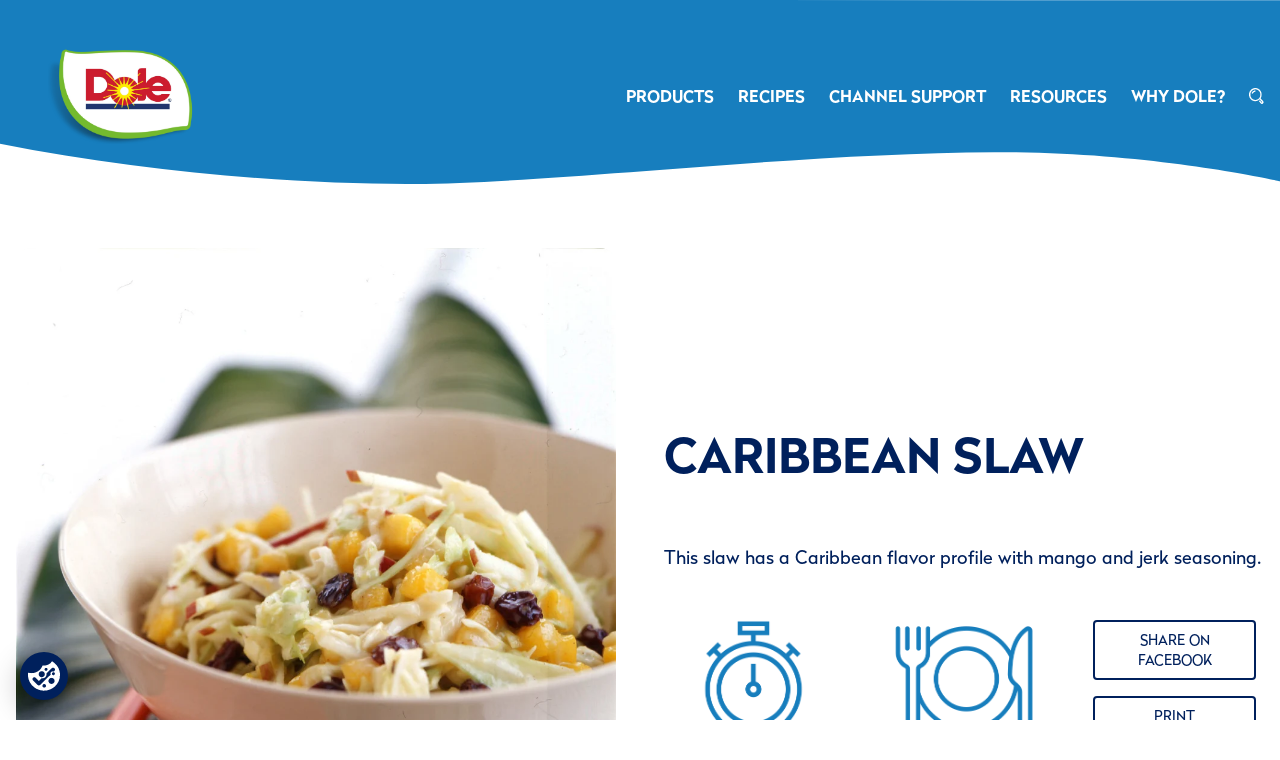

--- FILE ---
content_type: text/html; charset=utf-8
request_url: https://www.dolefoodservice.com/recipe/3707
body_size: 35004
content:
<!DOCTYPE html>
<html>
  <head>
    <script src="https://cookiechimp.com/widget/a2Zt84X.js"></script>
    <title>Dole Foodservice</title>
    <meta name="viewport" content="width=device-width,initial-scale=1">
    <link rel="stylesheet" href="https://cdn.jsdelivr.net/npm/swiper@11/swiper-bundle.min.css" />
    
    <meta name="csrf-param" content="authenticity_token" />
<meta name="csrf-token" content="TikjUj6QpNLjbqfugB6m1w_qJe2SM7DdDDFs3T6tfhI8GmSZy80btG7fuwEtFjN1Sn2cliqnVo_0R9pzM483xg" />
    <link rel="stylesheet" href="/assets/tailwind-14f1aa429b1e86f76244430e58c4a2fd143e279ae1738ac1486f4d71eb7530b1.css" data-turbo-track="reload" />
<link rel="stylesheet" href="/assets/inter-font-8c3e82affb176f4bca9616b838d906343d1251adc8408efe02cf2b1e4fcf2bc4.css" data-turbo-track="reload" />
    <link rel="stylesheet" href="/assets/application-a5e884f5a1dacdd936bbb9df9dfeb7d610aaba029ac0c7cae5a176c39b914a6c.css" data-turbo-track="reload" />
    <script type="importmap" data-turbo-track="reload">{
  "imports": {
    "application": "/assets/application-37f365cbecf1fa2810a8303f4b6571676fa1f9c56c248528bc14ddb857531b95.js",
    "@hotwired/turbo-rails": "/assets/turbo.min-4cfe7c6aaeb9120821760aa53763dff54fbc561e500da6482fc43c54c7384929.js",
    "@hotwired/stimulus": "/assets/stimulus.min-dd364f16ec9504dfb72672295637a1c8838773b01c0b441bd41008124c407894.js",
    "@hotwired/stimulus-loading": "/assets/stimulus-loading-3576ce92b149ad5d6959438c6f291e2426c86df3b874c525b30faad51b0d96b3.js",
    "swiper": "https://cdn.jsdelivr.net/npm/swiper@11/swiper-bundle.min.mjs",
    "embla-carousel": "https://cdn.jsdelivr.net/npm/embla-carousel/embla-carousel.esm.js",
    "embla-carousel-wheel-gestures": "https://cdn.jsdelivr.net/npm/embla-carousel-wheel-gestures@latest/+esm",
    "controllers/application": "/assets/controllers/application-368d98631bccbf2349e0d4f8269afb3fe9625118341966de054759d96ea86c7e.js",
    "controllers/beverage_controller": "/assets/controllers/beverage_controller-e91023228c2d2a1e13d77d59f1ddeeda4fd4498320142a6ae40b13de8fccfd2c.js",
    "controllers/carousel_controller": "/assets/controllers/carousel_controller-b69ef8fc99f08bd1e302d0da5ddc4504d014f1838fc8431248a2f804b54a16c7.js",
    "controllers/category_filter_controller": "/assets/controllers/category_filter_controller-cbd88012c8159f3097b03d42b3e0448e4d7ddde6b1f8a5d98ebec079f89fe8d5.js",
    "controllers/datadog/track_input_controller": "/assets/controllers/datadog/track_input_controller-e901f9857c4db187180d52b8388d530acb25003f3197af908dbd46481b10180d.js",
    "controllers/fruit_calculator_controller": "/assets/controllers/fruit_calculator_controller-e1e7bb2638710635feea1f7c60e61df085ca791ffeda5bcd24601f6baf150330.js",
    "controllers": "/assets/controllers/index-31a9bee606cbc5cdb1593881f388bbf4c345bf693ea24e124f84b6d5c98ab648.js",
    "controllers/menu_controller": "/assets/controllers/menu_controller-bae94c02023613f0ff7531e69f59cdbe2cbf6933a86317b23aa0a64fb3b09703.js",
    "controllers/modal_controller": "/assets/controllers/modal_controller-2787d57a003f4e09a799cb3348c2b8b8b9a055ff6da7336d2c244402fbb65ca2.js",
    "controllers/newsletter_controller": "/assets/controllers/newsletter_controller-dca529d3918d990a262fd151bceaaa36d42d134ad69fcd6a53e8cb7f38e5bce6.js",
    "controllers/scroll_controller": "/assets/controllers/scroll_controller-93cab2ee0ffdf0d0bfce52173b13090fc7d9c08ffe04f39baf3f47fb1c799b2b.js",
    "controllers/search/index_controller": "/assets/controllers/search/index_controller-8ddfa94d7f427012080f9ccbb86bdcf494bf24db2d5632e6b6e43bf705aa190a.js",
    "controllers/season_controller": "/assets/controllers/season_controller-31136fc37d2d3d21a59d430cfe3ac32084d3df059b8d385b141f6c39f9cdaea2.js",
    "controllers/select_controller": "/assets/controllers/select_controller-a4513bd07bf94cae471ae29abaa42887ed29d8310eda5af142c5f018f5c0523d.js",
    "controllers/swiper_controller": "/assets/controllers/swiper_controller-b08a41a2caf46d195bb9c3a6e7693d7c2dd61486db8dc7bf4d59e229ab150d3c.js"
  }
}</script>
<link rel="modulepreload" href="/assets/application-37f365cbecf1fa2810a8303f4b6571676fa1f9c56c248528bc14ddb857531b95.js">
<link rel="modulepreload" href="/assets/turbo.min-4cfe7c6aaeb9120821760aa53763dff54fbc561e500da6482fc43c54c7384929.js">
<link rel="modulepreload" href="/assets/stimulus.min-dd364f16ec9504dfb72672295637a1c8838773b01c0b441bd41008124c407894.js">
<link rel="modulepreload" href="/assets/stimulus-loading-3576ce92b149ad5d6959438c6f291e2426c86df3b874c525b30faad51b0d96b3.js">
<link rel="modulepreload" href="https://cdn.jsdelivr.net/npm/swiper@11/swiper-bundle.min.mjs">
<link rel="modulepreload" href="https://cdn.jsdelivr.net/npm/embla-carousel/embla-carousel.esm.js">
<link rel="modulepreload" href="https://cdn.jsdelivr.net/npm/embla-carousel-wheel-gestures@latest/+esm">
<link rel="modulepreload" href="/assets/controllers/application-368d98631bccbf2349e0d4f8269afb3fe9625118341966de054759d96ea86c7e.js">
<link rel="modulepreload" href="/assets/controllers/beverage_controller-e91023228c2d2a1e13d77d59f1ddeeda4fd4498320142a6ae40b13de8fccfd2c.js">
<link rel="modulepreload" href="/assets/controllers/carousel_controller-b69ef8fc99f08bd1e302d0da5ddc4504d014f1838fc8431248a2f804b54a16c7.js">
<link rel="modulepreload" href="/assets/controllers/category_filter_controller-cbd88012c8159f3097b03d42b3e0448e4d7ddde6b1f8a5d98ebec079f89fe8d5.js">
<link rel="modulepreload" href="/assets/controllers/datadog/track_input_controller-e901f9857c4db187180d52b8388d530acb25003f3197af908dbd46481b10180d.js">
<link rel="modulepreload" href="/assets/controllers/fruit_calculator_controller-e1e7bb2638710635feea1f7c60e61df085ca791ffeda5bcd24601f6baf150330.js">
<link rel="modulepreload" href="/assets/controllers/index-31a9bee606cbc5cdb1593881f388bbf4c345bf693ea24e124f84b6d5c98ab648.js">
<link rel="modulepreload" href="/assets/controllers/menu_controller-bae94c02023613f0ff7531e69f59cdbe2cbf6933a86317b23aa0a64fb3b09703.js">
<link rel="modulepreload" href="/assets/controllers/modal_controller-2787d57a003f4e09a799cb3348c2b8b8b9a055ff6da7336d2c244402fbb65ca2.js">
<link rel="modulepreload" href="/assets/controllers/newsletter_controller-dca529d3918d990a262fd151bceaaa36d42d134ad69fcd6a53e8cb7f38e5bce6.js">
<link rel="modulepreload" href="/assets/controllers/scroll_controller-93cab2ee0ffdf0d0bfce52173b13090fc7d9c08ffe04f39baf3f47fb1c799b2b.js">
<link rel="modulepreload" href="/assets/controllers/search/index_controller-8ddfa94d7f427012080f9ccbb86bdcf494bf24db2d5632e6b6e43bf705aa190a.js">
<link rel="modulepreload" href="/assets/controllers/season_controller-31136fc37d2d3d21a59d430cfe3ac32084d3df059b8d385b141f6c39f9cdaea2.js">
<link rel="modulepreload" href="/assets/controllers/select_controller-a4513bd07bf94cae471ae29abaa42887ed29d8310eda5af142c5f018f5c0523d.js">
<link rel="modulepreload" href="/assets/controllers/swiper_controller-b08a41a2caf46d195bb9c3a6e7693d7c2dd61486db8dc7bf4d59e229ab150d3c.js">
<script type="module">import "application"</script>
    <link rel="stylesheet" href="https://use.typekit.net/hbm4aga.css">
    <!-- Global site tag (gtag.js) - Google Marketing Platform -->
    <script async src="https://www.googletagmanager.com/gtag/js?id=DC-12323374"></script>
    <script>
      window.dataLayer = window.dataLayer || [];
      function gtag(){dataLayer.push(arguments);}
      gtag('js', new Date());

      gtag('config', 'DC-12323374');
    </script>
    <!-- End of global snippet: Please do not remove -->

    <!-- Begin Advantage Integrated Connections Tag 5/3/21 -->
    <!-- Google Tag Manager -->
    <script>(function(w,d,s,l,i){w[l]=w[l]||[];w[l].push({'gtm.start':
    new Date().getTime(),event:'gtm.js'});var f=d.getElementsByTagName(s)[0],
    j=d.createElement(s),dl=l!='dataLayer'?'&l='+l:'';j.async=true;j.src=
    'https://www.googletagmanager.com/gtm.js?id='+i+dl;f.parentNode.insertBefore(j,f);
    })(window,document,'script','dataLayer','GTM-MTTTXMZ');</script>
    <!-- End Google Tag Manager -->

    <!-- Begin RESCO Google Tag Manager -->
    <script>(function(w,d,s,l,i){w[l]=w[l]||[];w[l].push({'gtm.start':
    new Date().getTime(),event:'gtm.js'});var f=d.getElementsByTagName(s)[0],
    j=d.createElement(s),dl=l!='dataLayer'?'&l='+l:'';j.async=true;j.src=
    'https://www.googletagmanager.com/gtm.js?id='+i+dl;f.parentNode.insertBefore(j,f);
    })(window,document,'script','dataLayer','GTM-5KSVWW6');</script>
    <!-- End RESCO Google Tag Manager -->

    <!-- CSSI Google Display Ads gtag script 6/5/20 -->
    <!-- Global site tag (gtag.js) - Google Ads: 624513930 -->
    <script async src="https://www.googletagmanager.com/gtag/js?id=AW-624513930"></script>
    <script>
            window.dataLayer = window.dataLayer || [];
            function gtag(){dataLayer.push(arguments);}
            gtag('js', new Date());

            gtag('config', 'AW-624513930');
    </script>
    <!-- END CSSI Google Display Ads gtag script -->


    <!-- START Datadog RUM Tracking -->
      <script>
        (function(h,o,u,n,d) {
          h=h[d]=h[d]||{q:[],onReady:function(c){h.q.push(c)}}
          d=o.createElement(u);d.async=1;d.src=n
          n=o.getElementsByTagName(u)[0];n.parentNode.insertBefore(d,n)
        })(window,document,'script','https://www.datadoghq-browser-agent.com/us5/v6/datadog-rum.js','DD_RUM')
        window.DD_RUM.onReady(function() {
          window.DD_RUM.init({
            clientToken: "pubf5ae69147d4e7396bbe520721676d3fd",
            applicationId: "30760c6b-68b2-465a-ad0f-859a450bfb14",
            // `site` refers to the Datadog site parameter of your organization
            // see https://docs.datadoghq.com/getting_started/site/
            site: 'us5.datadoghq.com',
            service: 'dole-foodservice',
            env: "production",
            // Specify a version number to identify the deployed version of your application in Datadog
            version: '0.0.0',
            sessionSampleRate: 100,
            sessionReplaySampleRate: 25,
            trackInteractions: true,
            defaultPrivacyLevel: 'mask-user-input',
          });
        })
      </script>
    <!-- END Datadog RUM Tracking -->

  </head>
<body class="font-radikal text-primary scroll-smooth">
    <main class="w-full mx-auto flex flex-col">  <!-- Use flex-col for vertical stacking -->
      <!-- app/views/layouts/_navbar.html.erb -->
<nav data-controller="menu" class="group/container w-full pt-4 mb-12 text-white font-radikalbold uppercase z-50 bg-navbar-svg bg-no-repeat bg-cover">
  <!-- Navbar content -->
  <div class="flex uppercase justify-between items-center px-4 pb-2">
    <!-- Logo Section -->
    <div class="flex-shrink-0">
      <a data-turbo="false" href="/">
        <img src="https://res.cloudinary.com/dl4k1qf4e/image/upload/v1732732670/25-home/Dole-logo-crop.webp"
            alt="Dole Foodservice Logo"
            class="h-16 sm:h-20 md:h-24 lg:h-32 xl:h-40 p-2 lg:p-4 xl:p-8 w-auto object-contain">
</a>    </div>

    <!-- Hamburger Icon for Mobile -->
<button id="hamburger-btn"
        data-action="click->menu#toggleMenu"
        class="text-white block lg:hidden focus:outline-none">
  <svg id="hamburger-icon"
       data-menu-target="hamburgerIcon"
       xmlns="http://www.w3.org/2000/svg"
       class="h-8 w-8"
       fill="none"
       viewBox="0 0 24 24"
       stroke="currentColor">
    <path stroke-linecap="round" stroke-linejoin="round" stroke-width="2" d="M4 6h16M4 12h16m-7 6h7" />
  </svg>
  <svg id="close-icon"
       data-menu-target="closeIcon"
       class="h-8 w-8 hidden"
       xmlns="http://www.w3.org/2000/svg"
       fill="none"
       viewBox="0 0 24 24"
       stroke="currentColor">
    <path stroke-linecap="round" stroke-linejoin="round" stroke-width="2" d="M6 18L18 6M6 6l12 12" />
  </svg>
</button>

    <!-- Menu Section -->
<div id="menu" class="hidden lg:flex space-x-6 lg:space-x-6 lg:items-center lg:justify-end relative w-full">
  <!-- Products with Dropdown -->
  <div class="relative group">
    <a href="#products" class="hover:text-accent">PRODUCTS</a>
    <div class="absolute opacity-0 translate-y-4 group-hover:opacity-100 group-hover:translate-y-0 transition-all duration-300 ease-out bg-bluemenu font-radikal text-white text-sm rounded shadow-lg py-2 w-48">
      <a class="hidden group-hover:block px-4 py-2 hover:bg-primary hover:text-accent" data-turbo="false" href="/iqf-lemon-wedges">New! IQF Lemon Wedges</a>
      <a href="/canned-fruit-and-pouches" class="hidden group-hover:block px-4 py-2 hover:bg-primary hover:text-accent">Canned Fruit & Pouches</a>
      <a href="/canned-juice" class="hidden group-hover:block px-4 py-2 hover:bg-primary hover:text-accent">Canned Juice</a>
      <a href="/fruit-bowls" class="hidden group-hover:block px-4 py-2 hover:bg-primary hover:text-accent">Fruit Bowls<span class="font-radikal text-sm align-top">®</span></a>
      <a href="/iqf-frozen-fruit" class="hidden group-hover:block px-4 py-2 hover:bg-primary hover:text-accent">IQF & Chef-Ready Cuts Fruit</a>
      <a href="/whip" class="hidden group-hover:block px-4 py-2 hover:bg-primary hover:text-accent">Dole Whip<span class="font-radikal text-sm align-top">®</span></a>
      <a href="/wiggles" class="hidden group-hover:block px-4 py-2 hover:bg-primary hover:text-accent">Wiggles Fruit Juice Gels</a>

    </div>
  </div>

  <!-- Recipes with Dropdown -->
  <div class="relative group">
    <a href="#recipes" class="hover:text-accent">RECIPES</a>
    <div

  class="absolute opacity-0 translate-y-4 group-hover:opacity-100 group-hover:translate-y-0 transition-all duration-300 ease-out bg-bluemenu font-radikal text-white text-sm rounded shadow-lg py-2 w-48">

      <a href="/search/recipes" class="hidden group-hover:block px-4 py-2 hover:bg-primary hover:text-accent">Recipe Library</a>
      <a href="/fruitful-destinations" class="hidden group-hover:block px-4 py-2 hover:bg-primary hover:text-accent">Fruitful Destinations</a>
      <a class="hidden group-hover:block px-4 py-2 hover:bg-primary hover:text-accent" data-turbo="false" href="/seasonal-refreshers">Seasonal Refreshers</a>
    </div>
  </div>

  <!-- Channels with Dropdown -->
  <div class="relative group">
    <a href="#channels" class="hover:text-accent">CHANNEL SUPPORT</a>
    <div

  class="absolute opacity-0 translate-y-4 group-hover:opacity-100 group-hover:translate-y-0 transition-all duration-300 ease-out bg-bluemenu font-radikal text-white text-sm rounded shadow-lg py-2 w-48">

      <a href="/k12" class="hidden group-hover:block px-4 py-2 hover:bg-primary hover:text-accent">K-12 Schools</a>
      <a href="/cu" class="hidden group-hover:block px-4 py-2 hover:bg-primary hover:text-accent">College/Universities</a>
      <a href="/healthcare" class="hidden group-hover:block px-4 py-2 hover:bg-primary hover:text-accent">Healthcare</a>
      <a href="/foodservice" class="hidden group-hover:block px-4 py-2 hover:bg-primary hover:text-accent">Restaurants</a>
      <a href="/convenience" class="hidden group-hover:block px-4 py-2 hover:bg-primary hover:text-accent">Convenience</a>
      <a href="/specialty-ingredients" class="hidden group-hover:block px-4 py-2 hover:bg-primary hover:text-accent">Specialty Ingredients</a>
    </div>
  </div>

  <!-- Resources with Dropdown -->
  <div class="relative group">
    <a href="#resources" class="hover:text-accent">RESOURCES</a>
    <div

  class="absolute opacity-0 translate-y-4 group-hover:opacity-100 group-hover:translate-y-0 transition-all duration-300 ease-out bg-bluemenu font-radikal text-white text-sm rounded shadow-lg py-2 w-48">

      <a href="/offers" class="hidden group-hover:block px-4 py-2 hover:bg-primary hover:text-accent">Current Offers</a>
      <a href="/cost-savings-calculator" class="hidden group-hover:block px-4 py-2 hover:bg-primary hover:text-accent">Cost Savings Calculator</a>
      <a href="/iddsi" class="hidden group-hover:block px-4 py-2 hover:bg-primary hover:text-accent">IDDSI</a>
      <a href="/menu-guides" class="hidden group-hover:block px-4 py-2 hover:bg-primary hover:text-accent">Menu Guides</a>
    </div>
  </div>

  <!-- Why Dole -->
        <a class="over:text-accent" data-turbo="false" href="/why-dole">Why Dole?</a>

  <!-- Search Icon -->
  <a href="/search/recipes" class="hover:text-accent">
    <svg class="transition ease-in-out duration-500 fill-white w-auto h-4" viewBox="0 0 31 32" xmlns="http://www.w3.org/2000/svg"><path d="M13.457 5.852a1.458 1.458 0 0 1-1.034 1.596 6.353 6.353 0 0 0-4.27 3.192 1.41 1.41 0 0 1-1.81.532 1.495 1.495 0 0 1-.518-1.862 9.152 9.152 0 0 1 6.08-4.522 1.254 1.254 0 0 1 1.552 1.064ZM13.2 2.66C7.41 2.758 2.787 7.51 2.849 13.299c-.062 5.788 4.562 10.54 10.35 10.638 5.787-.098 10.41-4.85 10.349-10.638.059-5.787-4.564-10.536-10.35-10.634V2.66Zm0-2.66c7.235.122 13.014 6.063 12.936 13.299a12.797 12.797 0 0 1-2.199 7.314L29.11 26.2a3.332 3.332 0 0 1-.258 4.787 3.137 3.137 0 0 1-4.398-.133l-3.234-3.457a1.31 1.31 0 0 1 0-1.862 1.227 1.227 0 0 1 1.811 0l3.234 3.457c.257.15.584.095.776-.132a.857.857 0 0 0 0-.798l-.129-.133-4.915-5.32a12.643 12.643 0 0 1-9.056 3.857C5.707 26.344-.072 20.405.003 13.171.057 5.91 5.938.042 13.2.005V0Z"></path></svg>
  </a>
</div>

<!-- Mobile Menu -->
<div id="mobile-menu"  data-menu-target="menu" data-action="click->menu#closeMenu" class="hidden fixed top-0 left-0 w-full h-screen bg-gray-800 z-90 flex flex-col space-y-6 px-4 py-8">
  <!-- Products Dropdown -->
  <div>
    <button data-action="click->menu#toggleDropdown" data-menu-id-param="products" class="flex uppercase justify-between items-center w-full text-white hover:text-accent">
      Products
      <svg id="products-arrow" class="w-4 h-4 transform transition-transform" fill="none" stroke="currentColor" viewBox="0 0 24 24">
        <path stroke-linecap="round" stroke-linejoin="round" stroke-width="2" d="M19 9l-7 7-7-7"></path>
      </svg>
    </button>
    <div id="products-dropdown" class="max-h-0 overflow-hidden transition-all duration-1000 ease-in-out pl-4 mt-2 space-y-2">
      <a class="block hover:bg-accent hover:text-primary" data-turbo="false" href="/iqf-lemon-wedges">New! IQF Lemon Wedges</a>
      <a href="/canned-fruit-and-pouches" class="block hover:bg-accent hover:text-primary">Canned Fruit & Pouches</a>
      <a href="/canned-juice" class="block hover:bg-accent hover:text-primary">Canned Juice</a>
      <a href="/good-crunch" class="block hover:bg-accent hover:text-primary">Good Crunch™</a>
      <a href="/iqf-frozen-fruit" class="block hover:bg-accent hover:text-primary">IQF & Chef-Ready Cuts Fruit</a>
      <a href="/whip" class="block hover:bg-accent hover:text-primary">Dole Whip<span class="font-radikal text-sm align-top">®</span></a>
      <a href="/snacks" class="block hover:bg-accent hover:text-primary">Snacks</a>
    </div>
  </div>

  <!-- Recipes Dropdown -->
  <div>
    <button data-action="click->menu#toggleDropdown" data-menu-id-param="recipes" class="flex uppercase justify-between items-center w-full text-white hover:text-accent">
      Recipes
      <svg id="recipes-arrow" class="w-4 h-4 transform transition-transform" fill="none" stroke="currentColor" viewBox="0 0 24 24">
        <path stroke-linecap="round" stroke-linejoin="round" stroke-width="2" d="M19 9l-7 7-7-7"></path>
      </svg>
    </button>
    <div id="recipes-dropdown" class="max-h-0 overflow-hidden transition-all duration-1000 ease-in-out pl-4 mt-2 space-y-2">
      <a href="/search/recipes" class="block hover:bg-primary hover:text-accent">Recipe Library</a>
      <a href="/fruitful-destinations" class="block hover:bg-primary hover:text-accent">Fruitful Destinations</a>
      <a class="block hover:bg-primary hover:text-accent" data-turbo="false" href="/seasonal-refreshers">Seasonal Refreshers</a>

    </div>
  </div>

  <!-- Channel Support Dropdown -->
  <div>
    <button data-action="click->menu#toggleDropdown" data-menu-id-param="channels" class="flex uppercase justify-between items-center w-full text-white hover:text-accent">
      Channel Support
      <svg id="channels-arrow" class="w-4 h-4 transform transition-transform" fill="none" stroke="currentColor" viewBox="0 0 24 24">
        <path stroke-linecap="round" stroke-linejoin="round" stroke-width="2" d="M19 9l-7 7-7-7"></path>
      </svg>
    </button>
    <div id="channels-dropdown" class="max-h-0 overflow-hidden transition-all duration-1000 ease-in-out pl-4 mt-2 space-y-2">
      <a href="/k12" class="block hover:bg-primary hover:text-accent">K-12 Schools</a>
      <a href="/cu " class="block hover:bg-primary hover:text-accent">College/Universities</a>
      <a href="/healthcare" class="block hover:bg-primary hover:text-accent">Healthcare</a>
      <a href="/foodservice" class="block hover:bg-primary hover:text-accent">Restaurants</a>
      <a href="/convenience" class="block hover:bg-primary hover:text-accent">Convenience</a>
      <a href="/specialty-ingredients" class="block hover:bg-primary hover:text-accent">Specialty Ingredients</a>
    </div>
  </div>

  <!-- Resources Dropdown -->
  <div>
    <button data-action="click->menu#toggleDropdown" data-menu-id-param="resources" class="flex uppercase justify-between items-center w-full text-white hover:text-accent">
      Resources
      <svg id="resources-arrow" class="w-4 h-4 transform transition-transform" fill="none" stroke="currentColor" viewBox="0 0 24 24">
        <path stroke-linecap="round" stroke-linejoin="round" stroke-width="2" d="M19 9l-7 7-7-7"></path>
      </svg>
    </button>
    <div id="resources-dropdown" class="max-h-0 overflow-hidden transition-all duration-1000 ease-in-out pl-4 mt-2 space-y-2">
      <a href="/offers" class="block hover:bg-primary hover:text-accent">Current Offers</a>
      <a href="/cost-savings-calculator" class="block hover:bg-primary hover:text-accent">Cost Savings Calculator</a>
      <a href="/iddsi" class="block hover:bg-primary hover:text-accent">IDDSI</a>
      <a href="/fighting-food-waste" class="block hover:bg-primary hover:text-accent">Fighting Food Waste</a>
      <a href="/menu-guides" class="block hover:bg-primary hover:text-accent">Menu Guides</a>
    </div>
  </div>

  <!-- Other Links -->
  <a href="/why-dole" class="block text-white hover:text-accent">Why Dole?</a>
  <a href="/search/recipe" class="block text-white hover:text-accent mx-auto" style="font-family:Arial, FontAwesome">    <svg class="w-auto h-6" viewBox="0 0 31 32" xmlns="http://www.w3.org/2000/svg"><path d="M13.457 5.852a1.458 1.458 0 0 1-1.034 1.596 6.353 6.353 0 0 0-4.27 3.192 1.41 1.41 0 0 1-1.81.532 1.495 1.495 0 0 1-.518-1.862 9.152 9.152 0 0 1 6.08-4.522 1.254 1.254 0 0 1 1.552 1.064ZM13.2 2.66C7.41 2.758 2.787 7.51 2.849 13.299c-.062 5.788 4.562 10.54 10.35 10.638 5.787-.098 10.41-4.85 10.349-10.638.059-5.787-4.564-10.536-10.35-10.634V2.66Zm0-2.66c7.235.122 13.014 6.063 12.936 13.299a12.797 12.797 0 0 1-2.199 7.314L29.11 26.2a3.332 3.332 0 0 1-.258 4.787 3.137 3.137 0 0 1-4.398-.133l-3.234-3.457a1.31 1.31 0 0 1 0-1.862 1.227 1.227 0 0 1 1.811 0l3.234 3.457c.257.15.584.095.776-.132a.857.857 0 0 0 0-.798l-.129-.133-4.915-5.32a12.643 12.643 0 0 1-9.056 3.857C5.707 26.344-.072 20.405.003 13.171.057 5.91 5.938.042 13.2.005V0Z" fill="#fff" fill-rule="evenodd"></path></svg>
</a>
</div>
</nav>

      <div>
<div id="products" class="container mx-auto flex flex-col items-center">
    <div class="grid grid-cols-1 md:grid-cols-2 gap-4 items-center mb-8">
        <div class="w-full p-4">
              <img alt="Caribbean Slaw" class="w-full h-auto rounded-2xl" src="https://res-2.cloudinary.com/dl4k1qf4e/image/upload/c_scale,w_1000/v1/recipes/3707-Caribbean-Slaw.webp?_a=BACADKEv" />
        </div>
        <div class="p-4">
            <h1 class="font-radikalbold uppercase text-3xl lg:text-5xl mb-4 lg:mb-16">Caribbean Slaw</h1>
            <p class="text-lg font-radikal mb-8 max-w-prose">This slaw has a Caribbean flavor profile with mango and jerk seasoning.</p>
            <div class="grid grid-cols-3 gap-8 items-start">
                <div class="text-center"><p class="text-sm uppercase"><img alt="Total Time" class="txtbottom mx-auto" src="https://res.cloudinary.com/dl4k1qf4e/image/upload/v1736542664/25-recipes/time.webp" />Total Time:<br /><span class="font-radikalbold">1 hour</span></p></div>
                <div class="text-center"><p class="text-sm uppercase"><img alt="Servings" class="txtbottom mx-auto" src="https://res.cloudinary.com/dl4k1qf4e/image/upload/v1736542664/25-recipes/servings.webp" />Servings:<br /><span class="font-radikalbold">6</span></p></div>
                <div class="text-center p-2 items-center">
                    <a href="https://www.facebook.com/sharer/sharer.php?u=https://dolefoodservice.com/recipes" target="_blank"><button class="text-sm w-full mb-0 btn-primary-out">Share on Facebook</button></a>
                    <a class="printit" href="javascript:window.print()"><button class="text-sm w-full mt-0 btn-primary-out">Print</button></a>
                </div>
            </div>
        </div>
    </div>

    <div class="grid grid-cols-1 md:grid-cols-2 gap-4 mb-4 lg:mb-16">
            <div class="p-4">
                    <h1 class="font-radikalbold uppercase text-3xl lg:text-5xl mb-8">Ingredients</h1>
                    <div class="recipe flex flex-col gap-2">

                          <p>¼ cup fat-free Greek yogurt</p>
                          <p>2 Tbsp DOLE 100% Pineapple Juice</p>
                          <p>¼ tsp Caribbean jerk or Jamaican jerk seasoning</p>
                          <p>1 tsp fresh lime juice</p>
                          <p>2 Tbsp mango chutney</p>
                          <p>1 pkg. (10 oz.) shredded coleslaw</p>
                          <p>½ cup DOLE Chef-Ready Cuts Diced Apples thawed</p>
                          <p>⅓ cup raisins</p>
                          <p>1 cup DOLE Chef-Ready Cuts Mango Cubes partially thawed</p>

                    </div>
            </div>
            <div class="recipe p-4 flex flex-col gap-2">
              <h1 class="font-radikalbold uppercase text-3xl lg:text-5xl mb-8">Directions</h1>
                <ol class="list-decimal list-outside pl-8 marker:font-bold">
                    <li><strong>Combine</strong> yogurt, pineapple juice, jerk seasoning, lime juice and chutney in large bowl until well blended.</li>
                    <li><strong>Stir </strong>in apple, raisins and coleslaw.&nbsp; Fold in mango into slaw.&nbsp; Cover; refrigerate 1 hour to blend flavors.</li>
                </ol>
            </div>
          <!-- removed per mockup>
            <div class="nutrition">
              <img alt="Nutrition Facts" class="img-fluid facts" src="https://res-2.cloudinary.com/dl4k1qf4e/image/upload/v1/from_ucare/03707_nutr.webp?_a=BACADKEv" />
            </div>
          -->
    </div>
  </div>

  <div class="w-full py-12">
    <section id="product_results" class="text-center">
          <h1 class="font-radikalbold text-bluemenu uppercase text-center text-3xl lg:text-5xl mb-8 p-8">Explore Dole Products in This Recipe</h1>
        <div class="search_results container mx-auto flex flex-col items-center lg:flex-row gap-4 mt-4">
            <div class="w-full h-auto justify-center items-center text-center text-balance my-4">
  <a data-turbo="false" href="/product/61">
    <div class="object-cover">
        <img class="h-48 w-full sm:w-96 mx-auto rounded-lg object-contain" alt="Dole 100% Pineapple Juice - 6 oz" loading="lazy" src="https://res-1.cloudinary.com/dl4k1qf4e/image/upload/c_thumb,w_640/v1/products/dcbm3rwt00vashd2tqyb.webp?_a=BACADKEv" />
    </div>
</a>  <a data-turbo="false" class="text-center text-sm" href="/product/61">
    Dole 100% Pineapple Juice - 6 oz
</a></div>
            <div class="w-full h-auto justify-center items-center text-center text-balance my-4">
  <a data-turbo="false" href="/product/101">
    <div class="object-cover">
        <img class="h-48 w-full sm:w-96 mx-auto rounded-lg object-contain" alt="IQF Chef-Ready Cuts Diced Apples - 5 lb" loading="lazy" src="https://res-2.cloudinary.com/dl4k1qf4e/image/upload/c_thumb,w_640/v1/products/ns8o7bec6szkhcqgfz4z.webp?_a=BACADKEv" />
    </div>
</a>  <a data-turbo="false" class="text-center text-sm" href="/product/101">
    IQF Chef-Ready Cuts Diced Apples - 5 lb
</a></div>
            <div class="w-full h-auto justify-center items-center text-center text-balance my-4">
  <a data-turbo="false" href="/product/97">
    <div class="object-cover">
        <img class="h-48 w-full sm:w-96 mx-auto rounded-lg object-contain" alt="IQF Chef-Ready Cuts Mango Cubes - 5 lb" loading="lazy" src="https://res-3.cloudinary.com/dl4k1qf4e/image/upload/c_thumb,w_640/v1/products/o9wohdy84djd252yqipd.webp?_a=BACADKEv" />
    </div>
</a>  <a data-turbo="false" class="text-center text-sm" href="/product/97">
    IQF Chef-Ready Cuts Mango Cubes - 5 lb
</a></div>
        </div>
    </section>
  </div>

  <div class="bg-bluemenu w-full py-16 text-center">
    <section class="container mx-auto flex flex-col items-center text-center justify-center items-center lg:flex-row gap-4 mt-4">
        <h1 class="font-radikalbold text-white uppercase text-3xl lg:text-5xl my-2">Bring Dole to Your Kitchen</h1>
        <a href="/offers"><button class="btn-yellow">Explore Offers</button></a>
    </section>
  </div>

</div>

    </main>

    <!-- Footer -->
    <div class="relative w-full bg-primary">
    <!-- Background Image -->
    <div class="absolute inset-0 bg-cover bg-no-repeat object-cover opacity-80"
       style="background-image: url('https://res.cloudinary.com/dl4k1qf4e/image/upload/25-home/Dole_SIGNATURE.webp'); background-size: 50%; background-position: right bottom 190%;  object-position: center bottom;">
    </div>

    <!-- Content Section -->
    <div class="relative container mx-auto px-4 py-16">
      <div class="flex flex-col lg:flex-row gap-8">
        <!-- Logo Column -->
        <div class="lg:w-1/3 flex flex-col justify-start">
          <img alt="Dole Logo" class="w-40 h-auto mt-0" src="https://res.cloudinary.com/dl4k1qf4e/image/upload/25-home/Dole-logo-crop.webp" />
        </div>

        <!-- Explore Column -->
        <div class="lg:w-1/3 flex flex-col justify-start">
          <h4 class="text-white text-lg font-radikalbold uppercase mb-4">Explore</h4>
          <ul class="space-y-2 font-radikal">
            <li><a class="text-white hover:underline" href="/search/products">Products</a></li>
            <li><a class="text-white hover:underline" href="/search/recipes">Recipes</a></li>
            <li><a target="_blank" class="text-white hover:underline" href="https://www.dolesunshine.com/us/en/">Retail</a></li>
          </ul>
          <h4 class="text-white text-lg  font-radikalbold uppercase my-4">Social</h4>
          <div class="flex space-x-6 items-center">
          <!-- LinkedIn Icon -->
          <a href="https://www.linkedin.com/showcase/dole-foodservice" class="text-white hover:text-gray-400">
              <svg class="w-auto h-4" viewBox="0 0 37.97 38.15" xmlns="http://www.w3.org/2000/svg" preserveAspectRatio="none">
                <path fill="#fff" d="M.74,12.84h7.54v25.31H.74V12.84ZM4.47,0c2.51,0,4.56,2.05,4.56,4.56s-2.05,4.56-4.56,4.56S0,7.07,0,4.56,1.95,0,4.47,0h0ZM12.75,12.84h7.44v3.54c1.58-2.33,4.19-3.82,7.17-3.82h2.05c4.75,0,8.56,3.91,8.56,8.56v17.03h-7.44v-2.33h0v-11.35h0c-.09-2.88-2.05-5.12-4.93-5.12h0c-2.88,0-5.3,2.23-5.4,5.12h0v13.68h-7.44V12.84Z"></path>
            </svg>
          </a>
          <!-- Facebook Icon -->
          <a href="https://www.facebook.com/Dole-Foodservice-1727059954036271" class="text-white hover:text-gray-400">
              <svg class="w-auto h-4" viewBox="0 0 123.64 231.1" xmlns="http://www.w3.org/2000/svg" preserveAspectRatio="none">
                <path fill="#fff" d="M37.65,231.1h44.77v-103.29h33.07l6.61-41.72h-39.69v-31.55c0-11.7,11.19-18.32,21.88-18.32h19.33V1.64L89.04.11C55.97-1.92,37.65,24.03,37.65,55.06v31.04H0v41.72h37.65v103.29Z"></path>
            </svg>
          </a>
          <!-- YouTube Icon -->
          <a href="https://www.youtube.com/@dolefoodservice" class="text-white hover:text-gray-400">
              <svg class="w-auto h-4" viewBox="0 0 44.28 31.36" xmlns="http://www.w3.org/2000/svg" preserveAspectRatio="none">
                <path fill="#fff" d="M43.77,6.89c-.69-5.08-3.27-5.94-8.36-6.38-4.39-.34-9.39-.52-13.27-.52s-8.96.17-13.27.52C3.79.95,1.12,1.81.43,6.89c-.26,2.33-.43,5.51-.43,8.79s.17,6.55.43,8.79c.69,5.17,3.36,5.94,8.44,6.38,4.31.43,9.39.52,13.27.52s8.87-.09,13.27-.52c5.08-.43,7.67-1.21,8.36-6.38.34-2.24.52-5.51.52-8.79s-.17-6.46-.52-8.79ZM17.66,22.4v-13.35l11.54,6.63-11.54,6.72Z"></path>
            </svg>
          </a>
          <!-- Instagram Icon -->
          <a href="https://www.instagram.com/dolefoodservice/" class="text-white hover:text-gray-400">
              <svg class="w-auto h-4" viewBox="0 0 40.44 40.34" xmlns="http://www.w3.org/2000/svg" preserveAspectRatio="none">
                <path fill="#fff" class="uuid-e10709c9-4e08-476e-b031-2078e6bec4a2" d="M31.08,7.05c-1.35,0-2.32,1.06-2.32,2.32s.97,2.32,2.32,2.32c1.25,0,2.32-1.06,2.32-2.32s-1.06-2.32-2.32-2.32Z"/><path fill="#fff" class="uuid-e10709c9-4e08-476e-b031-2078e6bec4a2" d="M29.53,0H10.91C4.92,0,0,4.92,0,10.91v18.53c0,5.98,4.92,10.91,10.91,10.91h18.63c5.98,0,10.91-4.92,10.91-10.91V10.91c0-5.98-4.92-10.91-10.91-10.91ZM36.96,29.34c0,4.15-3.38,7.53-7.53,7.53H11c-4.15,0-7.53-3.38-7.53-7.53V11c0-4.15,3.38-7.53,7.53-7.53h18.43c4.15,0,7.53,3.38,7.53,7.53v18.34Z"/><path fill="#fff" class="uuid-e10709c9-4e08-476e-b031-2078e6bec4a2" d="M20.27,9.17h-.1c-5.98,0-10.91,5.02-10.91,11s4.92,11,10.91,11h.1c5.98,0,11-4.92,11-11s-5.02-11-11-11ZM20.27,27.51h-.1c-3.96,0-7.24-3.28-7.24-7.34s3.28-7.24,7.24-7.24h.1c3.96,0,7.24,3.28,7.24,7.24s-3.28,7.34-7.24,7.34Z"/>
            </svg>
          </a>
        </div>
        </div>

        <!-- Company Column -->
        <div class="lg:w-1/3 flex flex-col justify-start">
          <h4 class="text-white text-lg font-radikalbold uppercase mb-4">Company</h4>
          <ul class="space-y-2 font-radikal">
            <li><a class="text-white hover:underline" href="/contact-us">Contact Us</a></li>
            <li><a class="text-white hover:underline" href="/why-dole">About Us</a></li>
            <li><a class="text-white hover:underline" href="https://www.dolesunshine.com/us/en/privacy-policy/">Privacy Policy</a></li>
            <li><a class="text-white hover:underline" href="https://www.dolesunshine.com/us/en/california-privacy-rights/">California Privacy Policy</a></li>
            <li><a class="text-white hover:underline" href="https://www.dolesunshine.com/us/en/terms-and-conditions/">Terms &amp; Conditions</a></li>
            <li><a class="text-white hover:underline" href="#">Do Not Sell or Share My Personal Information</a></li>
          </ul>
        </div>
        <!-- Empty Column -->
        <div class="lg:w-1/3 flex flex-col justify-start">
        </div>

      </div>
    <!-- Footer Line -->
    <div class="border-t border-white mt-8 py-4">
      <div class="container mx-auto px-4 text-white text-sm font-radikal">
        &copy;2026 Dole Packaged Foods, LLC
      </div>
    </div>
    </div>

  </div>

  </body>
</html>


--- FILE ---
content_type: text/css
request_url: https://www.dolefoodservice.com/assets/tailwind-14f1aa429b1e86f76244430e58c4a2fd143e279ae1738ac1486f4d71eb7530b1.css
body_size: 10284
content:
*,:after,:before{--tw-border-spacing-x:0;--tw-border-spacing-y:0;--tw-translate-x:0;--tw-translate-y:0;--tw-rotate:0;--tw-skew-x:0;--tw-skew-y:0;--tw-scale-x:1;--tw-scale-y:1;--tw-pan-x: ;--tw-pan-y: ;--tw-pinch-zoom: ;--tw-scroll-snap-strictness:proximity;--tw-gradient-from-position: ;--tw-gradient-via-position: ;--tw-gradient-to-position: ;--tw-ordinal: ;--tw-slashed-zero: ;--tw-numeric-figure: ;--tw-numeric-spacing: ;--tw-numeric-fraction: ;--tw-ring-inset: ;--tw-ring-offset-width:0px;--tw-ring-offset-color:#fff;--tw-ring-color:rgba(59,130,246,.5);--tw-ring-offset-shadow:0 0 #0000;--tw-ring-shadow:0 0 #0000;--tw-shadow:0 0 #0000;--tw-shadow-colored:0 0 #0000;--tw-blur: ;--tw-brightness: ;--tw-contrast: ;--tw-grayscale: ;--tw-hue-rotate: ;--tw-invert: ;--tw-saturate: ;--tw-sepia: ;--tw-drop-shadow: ;--tw-backdrop-blur: ;--tw-backdrop-brightness: ;--tw-backdrop-contrast: ;--tw-backdrop-grayscale: ;--tw-backdrop-hue-rotate: ;--tw-backdrop-invert: ;--tw-backdrop-opacity: ;--tw-backdrop-saturate: ;--tw-backdrop-sepia: ;--tw-contain-size: ;--tw-contain-layout: ;--tw-contain-paint: ;--tw-contain-style: }::backdrop{--tw-border-spacing-x:0;--tw-border-spacing-y:0;--tw-translate-x:0;--tw-translate-y:0;--tw-rotate:0;--tw-skew-x:0;--tw-skew-y:0;--tw-scale-x:1;--tw-scale-y:1;--tw-pan-x: ;--tw-pan-y: ;--tw-pinch-zoom: ;--tw-scroll-snap-strictness:proximity;--tw-gradient-from-position: ;--tw-gradient-via-position: ;--tw-gradient-to-position: ;--tw-ordinal: ;--tw-slashed-zero: ;--tw-numeric-figure: ;--tw-numeric-spacing: ;--tw-numeric-fraction: ;--tw-ring-inset: ;--tw-ring-offset-width:0px;--tw-ring-offset-color:#fff;--tw-ring-color:rgba(59,130,246,.5);--tw-ring-offset-shadow:0 0 #0000;--tw-ring-shadow:0 0 #0000;--tw-shadow:0 0 #0000;--tw-shadow-colored:0 0 #0000;--tw-blur: ;--tw-brightness: ;--tw-contrast: ;--tw-grayscale: ;--tw-hue-rotate: ;--tw-invert: ;--tw-saturate: ;--tw-sepia: ;--tw-drop-shadow: ;--tw-backdrop-blur: ;--tw-backdrop-brightness: ;--tw-backdrop-contrast: ;--tw-backdrop-grayscale: ;--tw-backdrop-hue-rotate: ;--tw-backdrop-invert: ;--tw-backdrop-opacity: ;--tw-backdrop-saturate: ;--tw-backdrop-sepia: ;--tw-contain-size: ;--tw-contain-layout: ;--tw-contain-paint: ;--tw-contain-style: }/*! tailwindcss v3.4.15 | MIT License | https://tailwindcss.com*/*,:after,:before{border:0 solid #e5e7eb;box-sizing:border-box}:after,:before{--tw-content:""}:host,html{line-height:1.5;-webkit-text-size-adjust:100%;font-family:ui-sans-serif,system-ui,sans-serif,Apple Color Emoji,Segoe UI Emoji,Segoe UI Symbol,Noto Color Emoji;font-feature-settings:normal;font-variation-settings:normal;-moz-tab-size:4;-o-tab-size:4;tab-size:4;-webkit-tap-highlight-color:transparent}body{line-height:inherit;margin:0}hr{border-top-width:1px;color:inherit;height:0}abbr:where([title]){-webkit-text-decoration:underline dotted;text-decoration:underline dotted}h1,h2,h3,h4,h5,h6{font-size:inherit;font-weight:inherit}a{color:inherit;text-decoration:inherit}b,strong{font-weight:bolder}code,kbd,pre,samp{font-family:ui-monospace,SFMono-Regular,Menlo,Monaco,Consolas,Liberation Mono,Courier New,monospace;font-feature-settings:normal;font-size:1em;font-variation-settings:normal}small{font-size:80%}sub,sup{font-size:75%;line-height:0;position:relative;vertical-align:baseline}sub{bottom:-.25em}sup{top:-.5em}table{border-collapse:collapse;border-color:inherit;text-indent:0}button,input,optgroup,select,textarea{color:inherit;font-family:inherit;font-feature-settings:inherit;font-size:100%;font-variation-settings:inherit;font-weight:inherit;letter-spacing:inherit;line-height:inherit;margin:0;padding:0}button,select{text-transform:none}button,input:where([type=button]),input:where([type=reset]),input:where([type=submit]){-webkit-appearance:button;background-color:transparent;background-image:none}:-moz-focusring{outline:auto}:-moz-ui-invalid{box-shadow:none}progress{vertical-align:baseline}::-webkit-inner-spin-button,::-webkit-outer-spin-button{height:auto}[type=search]{-webkit-appearance:textfield;outline-offset:-2px}::-webkit-search-decoration{-webkit-appearance:none}::-webkit-file-upload-button{-webkit-appearance:button;font:inherit}summary{display:list-item}blockquote,dd,dl,figure,h1,h2,h3,h4,h5,h6,hr,p,pre{margin:0}fieldset{margin:0}fieldset,legend{padding:0}menu,ol,ul{list-style:none;margin:0;padding:0}dialog{padding:0}textarea{resize:vertical}input::-moz-placeholder,textarea::-moz-placeholder{color:#9ca3af;opacity:1}input::placeholder,textarea::placeholder{color:#9ca3af;opacity:1}[role=button],button{cursor:pointer}:disabled{cursor:default}audio,canvas,embed,iframe,img,object,svg,video{display:block;vertical-align:middle}img,video{height:auto;max-width:100%}[hidden]:where(:not([hidden=until-found])){display:none}[multiple],[type=date],[type=datetime-local],[type=email],[type=month],[type=number],[type=password],[type=search],[type=tel],[type=text],[type=time],[type=url],[type=week],input:where(:not([type])),select,textarea{-webkit-appearance:none;-moz-appearance:none;appearance:none;background-color:#fff;border-color:#6b7280;border-radius:0;border-width:1px;font-size:1rem;line-height:1.5rem;padding:.5rem .75rem;--tw-shadow:0 0 #0000}[multiple]:focus,[type=date]:focus,[type=datetime-local]:focus,[type=email]:focus,[type=month]:focus,[type=number]:focus,[type=password]:focus,[type=search]:focus,[type=tel]:focus,[type=text]:focus,[type=time]:focus,[type=url]:focus,[type=week]:focus,input:where(:not([type])):focus,select:focus,textarea:focus{outline:2px solid transparent;outline-offset:2px;--tw-ring-inset:var(--tw-empty,/*!*/ /*!*/);--tw-ring-offset-width:0px;--tw-ring-offset-color:#fff;--tw-ring-color:#2563eb;--tw-ring-offset-shadow:var(--tw-ring-inset) 0 0 0 var(--tw-ring-offset-width) var(--tw-ring-offset-color);--tw-ring-shadow:var(--tw-ring-inset) 0 0 0 calc(1px + var(--tw-ring-offset-width)) var(--tw-ring-color);border-color:#2563eb;box-shadow:var(--tw-ring-offset-shadow),var(--tw-ring-shadow),var(--tw-shadow)}input::-moz-placeholder,textarea::-moz-placeholder{color:#6b7280;opacity:1}input::placeholder,textarea::placeholder{color:#6b7280;opacity:1}::-webkit-datetime-edit-fields-wrapper{padding:0}::-webkit-date-and-time-value{min-height:1.5em;text-align:inherit}::-webkit-datetime-edit{display:inline-flex}::-webkit-datetime-edit,::-webkit-datetime-edit-day-field,::-webkit-datetime-edit-hour-field,::-webkit-datetime-edit-meridiem-field,::-webkit-datetime-edit-millisecond-field,::-webkit-datetime-edit-minute-field,::-webkit-datetime-edit-month-field,::-webkit-datetime-edit-second-field,::-webkit-datetime-edit-year-field{padding-bottom:0;padding-top:0}select{background-image:url("data:image/svg+xml;charset=utf-8,%3Csvg xmlns='http://www.w3.org/2000/svg' fill='none' viewBox='0 0 20 20'%3E%3Cpath stroke='%236b7280' stroke-linecap='round' stroke-linejoin='round' stroke-width='1.5' d='m6 8 4 4 4-4'/%3E%3C/svg%3E");background-position:right .5rem center;background-repeat:no-repeat;background-size:1.5em 1.5em;padding-right:2.5rem;-webkit-print-color-adjust:exact;print-color-adjust:exact}[multiple],[size]:where(select:not([size="1"])){background-image:none;background-position:0 0;background-repeat:unset;background-size:initial;padding-right:.75rem;-webkit-print-color-adjust:unset;print-color-adjust:unset}[type=checkbox],[type=radio]{-webkit-appearance:none;-moz-appearance:none;appearance:none;background-color:#fff;background-origin:border-box;border-color:#6b7280;border-width:1px;color:#2563eb;display:inline-block;flex-shrink:0;height:1rem;padding:0;-webkit-print-color-adjust:exact;print-color-adjust:exact;-webkit-user-select:none;-moz-user-select:none;user-select:none;vertical-align:middle;width:1rem;--tw-shadow:0 0 #0000}[type=checkbox]{border-radius:0}[type=radio]{border-radius:100%}[type=checkbox]:focus,[type=radio]:focus{outline:2px solid transparent;outline-offset:2px;--tw-ring-inset:var(--tw-empty,/*!*/ /*!*/);--tw-ring-offset-width:2px;--tw-ring-offset-color:#fff;--tw-ring-color:#2563eb;--tw-ring-offset-shadow:var(--tw-ring-inset) 0 0 0 var(--tw-ring-offset-width) var(--tw-ring-offset-color);--tw-ring-shadow:var(--tw-ring-inset) 0 0 0 calc(2px + var(--tw-ring-offset-width)) var(--tw-ring-color);box-shadow:var(--tw-ring-offset-shadow),var(--tw-ring-shadow),var(--tw-shadow)}[type=checkbox]:checked,[type=radio]:checked{background-color:currentColor;background-position:50%;background-repeat:no-repeat;background-size:100% 100%;border-color:transparent}[type=checkbox]:checked{background-image:url("data:image/svg+xml;charset=utf-8,%3Csvg xmlns='http://www.w3.org/2000/svg' fill='%23fff' viewBox='0 0 16 16'%3E%3Cpath d='M12.207 4.793a1 1 0 0 1 0 1.414l-5 5a1 1 0 0 1-1.414 0l-2-2a1 1 0 0 1 1.414-1.414L6.5 9.086l4.293-4.293a1 1 0 0 1 1.414 0'/%3E%3C/svg%3E")}@media (forced-colors:active) {[type=checkbox]:checked{-webkit-appearance:auto;-moz-appearance:auto;appearance:auto}}[type=radio]:checked{background-image:url("data:image/svg+xml;charset=utf-8,%3Csvg xmlns='http://www.w3.org/2000/svg' fill='%23fff' viewBox='0 0 16 16'%3E%3Ccircle cx='8' cy='8' r='3'/%3E%3C/svg%3E")}@media (forced-colors:active) {[type=radio]:checked{-webkit-appearance:auto;-moz-appearance:auto;appearance:auto}}[type=checkbox]:checked:focus,[type=checkbox]:checked:hover,[type=radio]:checked:focus,[type=radio]:checked:hover{background-color:currentColor;border-color:transparent}[type=checkbox]:indeterminate{background-color:currentColor;background-image:url("data:image/svg+xml;charset=utf-8,%3Csvg xmlns='http://www.w3.org/2000/svg' fill='none' viewBox='0 0 16 16'%3E%3Cpath stroke='%23fff' stroke-linecap='round' stroke-linejoin='round' stroke-width='2' d='M4 8h8'/%3E%3C/svg%3E");background-position:50%;background-repeat:no-repeat;background-size:100% 100%;border-color:transparent}@media (forced-colors:active) {[type=checkbox]:indeterminate{-webkit-appearance:auto;-moz-appearance:auto;appearance:auto}}[type=checkbox]:indeterminate:focus,[type=checkbox]:indeterminate:hover{background-color:currentColor;border-color:transparent}[type=file]{background:unset;border-color:inherit;border-radius:0;border-width:0;font-size:unset;line-height:inherit;padding:0}[type=file]:focus{outline:1px solid ButtonText;outline:1px auto -webkit-focus-ring-color}.container{width:100%}@media (min-width:640px){.container{max-width:640px}}@media (min-width:768px){.container{max-width:768px}}@media (min-width:1024px){.container{max-width:1024px}}@media (min-width:1280px){.container{max-width:1280px}}@media (min-width:1536px){.container{max-width:1536px}}.static{position:static}.fixed{position:fixed}.absolute{position:absolute}.relative{position:relative}.sticky{position:sticky}.inset-0{inset:0}.-bottom-8{bottom:-2rem}.-left-0{left:0}.-right-32{right:-8rem}.bottom-0{bottom:0}.bottom-1{bottom:.25rem}.bottom-16{bottom:4rem}.bottom-\[-5px\]{bottom:-5px}.left-0{left:0}.right-0{right:0}.right-10{right:2.5rem}.top-0{top:0}.top-10{top:2.5rem}.top-48{top:12rem}.top-\[-120px\]{top:-120px}.-z-10{z-index:-10}.z-0{z-index:0}.z-10{z-index:10}.z-20{z-index:20}.z-50{z-index:50}.col-span-12{grid-column:span 12/span 12}.col-span-2{grid-column:span 2/span 2}.col-span-4{grid-column:span 4/span 4}.m-0{margin:0}.m-2{margin:.5rem}.m-4{margin:1rem}.m-8{margin:2rem}.mx-8{margin-left:2rem;margin-right:2rem}.mx-auto{margin-left:auto;margin-right:auto}.my-1{margin-bottom:.25rem;margin-top:.25rem}.my-12{margin-bottom:3rem;margin-top:3rem}.my-16{margin-bottom:4rem;margin-top:4rem}.my-2{margin-bottom:.5rem;margin-top:.5rem}.my-3{margin-bottom:.75rem;margin-top:.75rem}.my-4{margin-bottom:1rem;margin-top:1rem}.my-8{margin-bottom:2rem;margin-top:2rem}.-mb-16{margin-bottom:-4rem}.-ml-10{margin-left:-2.5rem}.-ml-16{margin-left:-4rem}.-mt-12{margin-top:-3rem}.-mt-20{margin-top:-5rem}.-mt-24{margin-top:-6rem}.mb-0{margin-bottom:0}.mb-1{margin-bottom:.25rem}.mb-10{margin-bottom:2.5rem}.mb-12{margin-bottom:3rem}.mb-2{margin-bottom:.5rem}.mb-24{margin-bottom:6rem}.mb-3{margin-bottom:.75rem}.mb-36{margin-bottom:9rem}.mb-4{margin-bottom:1rem}.mb-6{margin-bottom:1.5rem}.mb-8{margin-bottom:2rem}.ml-12{margin-left:3rem}.ml-4{margin-left:1rem}.ml-8{margin-left:2rem}.ml-auto{margin-left:auto}.mr-0{margin-right:0}.mr-4{margin-right:1rem}.mr-auto{margin-right:auto}.mt-0{margin-top:0}.mt-10{margin-top:2.5rem}.mt-12{margin-top:3rem}.mt-16{margin-top:4rem}.mt-2{margin-top:.5rem}.mt-20{margin-top:5rem}.mt-24{margin-top:6rem}.mt-3{margin-top:.75rem}.mt-4{margin-top:1rem}.mt-8{margin-top:2rem}.mt-auto{margin-top:auto}.block{display:block}.inline{display:inline}.flex{display:flex}.inline-flex{display:inline-flex}.table{display:table}.grid{display:grid}.hidden{display:none}.size-10{height:2.5rem;width:2.5rem}.size-4{height:1rem;width:1rem}.h-12{height:3rem}.h-16{height:4rem}.h-36{height:9rem}.h-4{height:1rem}.h-48{height:12rem}.h-56{height:14rem}.h-6{height:1.5rem}.h-64{height:16rem}.h-8{height:2rem}.h-80{height:20rem}.h-96{height:24rem}.h-\[20vh\]{height:20vh}.h-\[32rem\]{height:32rem}.h-\[400px\]{height:400px}.h-\[437px\]{height:437px}.h-\[500px\]{height:500px}.h-\[70vh\]{height:70vh}.h-\[850px\]{height:850px}.h-auto{height:auto}.h-fit{height:-moz-fit-content;height:fit-content}.h-full{height:100%}.h-screen{height:100vh}.max-h-0{max-height:0}.max-h-48{max-height:12rem}.max-h-96{max-height:24rem}.max-h-\[280px\]{max-height:280px}.max-h-\[900px\]{max-height:900px}.max-h-\[90vh\]{max-height:90vh}.max-h-none{max-height:none}.max-h-screen{max-height:100vh}.min-h-\[500px\]{min-height:500px}.min-h-\[clamp\(550px\2c 60vh\2c 700px\)\]{min-height:clamp(550px,60vh,700px)}.min-h-\[clamp\(750px\2c 70vh\2c 900px\)\]{min-height:clamp(750px,70vh,900px)}.w-1\/2{width:50%}.w-1\/3{width:33.333333%}.w-1\/4{width:25%}.w-12{width:3rem}.w-2\/3{width:66.666667%}.w-3\/4{width:75%}.w-4{width:1rem}.w-40{width:10rem}.w-48{width:12rem}.w-52{width:13rem}.w-72{width:18rem}.w-8{width:2rem}.w-96{width:24rem}.w-\[10vw\]{width:10vw}.w-auto{width:auto}.w-fit{width:-moz-fit-content;width:fit-content}.w-full{width:100%}.min-w-0{min-width:0}.min-w-48{min-width:12rem}.min-w-60{min-width:15rem}.min-w-64{min-width:16rem}.max-w-2xl{max-width:42rem}.max-w-36{max-width:9rem}.max-w-3xl{max-width:48rem}.max-w-4xl{max-width:56rem}.max-w-\[120px\]{max-width:120px}.max-w-\[200px\]{max-width:200px}.max-w-\[400px\]{max-width:400px}.max-w-\[420px\]{max-width:420px}.max-w-\[450px\]{max-width:450px}.max-w-\[500px\]{max-width:500px}.max-w-full{max-width:100%}.max-w-md{max-width:28rem}.max-w-none{max-width:none}.max-w-prose{max-width:65ch}.max-w-screen-lg{max-width:1024px}.max-w-screen-xl{max-width:1280px}.max-w-xl{max-width:36rem}.flex-shrink-0{flex-shrink:0}.flex-grow{flex-grow:1}.flex-grow-0{flex-grow:0}.basis-full{flex-basis:100%}.origin-center{transform-origin:center}.origin-top{transform-origin:top}.translate-y-4{--tw-translate-y:1rem}.-rotate-0,.translate-y-4{transform:translate(var(--tw-translate-x),var(--tw-translate-y)) rotate(var(--tw-rotate)) skewX(var(--tw-skew-x)) skewY(var(--tw-skew-y)) scaleX(var(--tw-scale-x)) scaleY(var(--tw-scale-y))}.-rotate-0{--tw-rotate:-0deg}.rotate-0{--tw-rotate:0deg}.rotate-0,.rotate-180{transform:translate(var(--tw-translate-x),var(--tw-translate-y)) rotate(var(--tw-rotate)) skewX(var(--tw-skew-x)) skewY(var(--tw-skew-y)) scaleX(var(--tw-scale-x)) scaleY(var(--tw-scale-y))}.rotate-180{--tw-rotate:180deg}.transform{transform:translate(var(--tw-translate-x),var(--tw-translate-y)) rotate(var(--tw-rotate)) skewX(var(--tw-skew-x)) skewY(var(--tw-skew-y)) scaleX(var(--tw-scale-x)) scaleY(var(--tw-scale-y))}.cursor-grab{cursor:grab}.cursor-not-allowed{cursor:not-allowed}.cursor-pointer{cursor:pointer}.touch-manipulation{touch-action:manipulation}.select-none{-webkit-user-select:none;-moz-user-select:none;user-select:none}.resize{resize:both}.list-inside{list-style-position:inside}.list-outside{list-style-position:outside}.list-decimal{list-style-type:decimal}.list-disc{list-style-type:disc}.list-none{list-style-type:none}.appearance-none{-webkit-appearance:none;-moz-appearance:none;appearance:none}.grid-cols-1{grid-template-columns:repeat(1,minmax(0,1fr))}.grid-cols-12{grid-template-columns:repeat(12,minmax(0,1fr))}.grid-cols-2{grid-template-columns:repeat(2,minmax(0,1fr))}.grid-cols-3{grid-template-columns:repeat(3,minmax(0,1fr))}.grid-cols-4{grid-template-columns:repeat(4,minmax(0,1fr))}.flex-row{flex-direction:row}.flex-col{flex-direction:column}.flex-col-reverse{flex-direction:column-reverse}.flex-wrap{flex-wrap:wrap}.place-content-between{place-content:space-between}.items-start{align-items:flex-start}.items-end{align-items:flex-end}.items-center{align-items:center}.items-stretch{align-items:stretch}.justify-start{justify-content:flex-start}.justify-end{justify-content:flex-end}.justify-center{justify-content:center}.justify-between{justify-content:space-between}.gap-1{gap:.25rem}.gap-1\.5{gap:.375rem}.gap-10{gap:2.5rem}.gap-12{gap:3rem}.gap-16{gap:4rem}.gap-2{gap:.5rem}.gap-4{gap:1rem}.gap-6{gap:1.5rem}.gap-8{gap:2rem}.space-x-1>:not([hidden])~:not([hidden]){--tw-space-x-reverse:0;margin-left:calc(.25rem*(1 - var(--tw-space-x-reverse)));margin-right:calc(.25rem*var(--tw-space-x-reverse))}.space-x-4>:not([hidden])~:not([hidden]){--tw-space-x-reverse:0;margin-left:calc(1rem*(1 - var(--tw-space-x-reverse)));margin-right:calc(1rem*var(--tw-space-x-reverse))}.space-x-6>:not([hidden])~:not([hidden]){--tw-space-x-reverse:0;margin-left:calc(1.5rem*(1 - var(--tw-space-x-reverse)));margin-right:calc(1.5rem*var(--tw-space-x-reverse))}.space-y-1>:not([hidden])~:not([hidden]){--tw-space-y-reverse:0;margin-bottom:calc(.25rem*var(--tw-space-y-reverse));margin-top:calc(.25rem*(1 - var(--tw-space-y-reverse)))}.space-y-2>:not([hidden])~:not([hidden]){--tw-space-y-reverse:0;margin-bottom:calc(.5rem*var(--tw-space-y-reverse));margin-top:calc(.5rem*(1 - var(--tw-space-y-reverse)))}.space-y-4>:not([hidden])~:not([hidden]){--tw-space-y-reverse:0;margin-bottom:calc(1rem*var(--tw-space-y-reverse));margin-top:calc(1rem*(1 - var(--tw-space-y-reverse)))}.space-y-6>:not([hidden])~:not([hidden]){--tw-space-y-reverse:0;margin-bottom:calc(1.5rem*var(--tw-space-y-reverse));margin-top:calc(1.5rem*(1 - var(--tw-space-y-reverse)))}.self-start{align-self:flex-start}.self-center{align-self:center}.overflow-hidden{overflow:hidden}.overflow-visible{overflow:visible}.overflow-y-auto{overflow-y:auto}.scroll-smooth{scroll-behavior:smooth}.whitespace-nowrap{white-space:nowrap}.text-balance{text-wrap:balance}.rounded{border-radius:.25rem}.rounded-2xl{border-radius:1rem}.rounded-3xl{border-radius:1.5rem}.rounded-full{border-radius:9999px}.rounded-lg{border-radius:.5rem}.rounded-md{border-radius:.375rem}.rounded-sm{border-radius:.125rem}.rounded-xl{border-radius:.75rem}.border{border-width:1px}.border-0{border-width:0}.border-2{border-width:2px}.border-t{border-top-width:1px}.border-accent{--tw-border-opacity:1;border-color:rgb(246 229 0/var(--tw-border-opacity,1))}.border-gray-200{--tw-border-opacity:1;border-color:rgb(229 231 235/var(--tw-border-opacity,1))}.border-neutral-200{--tw-border-opacity:1;border-color:rgb(229 229 229/var(--tw-border-opacity,1))}.border-neutral-600{--tw-border-opacity:1;border-color:rgb(82 82 82/var(--tw-border-opacity,1))}.border-white{--tw-border-opacity:1;border-color:rgb(255 255 255/var(--tw-border-opacity,1))}.\!bg-primary{--tw-bg-opacity:1!important;background-color:rgb(0 32 92/var(--tw-bg-opacity,1))!important}.bg-\[\#f2cd00\]{--tw-bg-opacity:1;background-color:rgb(242 205 0/var(--tw-bg-opacity,1))}.bg-accent{--tw-bg-opacity:1;background-color:rgb(246 229 0/var(--tw-bg-opacity,1))}.bg-black{--tw-bg-opacity:1;background-color:rgb(0 0 0/var(--tw-bg-opacity,1))}.bg-black\/75{background-color:rgba(0,0,0,.75)}.bg-blue-100{--tw-bg-opacity:1;background-color:rgb(219 234 254/var(--tw-bg-opacity,1))}.bg-bluemenu{--tw-bg-opacity:1;background-color:rgb(23 126 190/var(--tw-bg-opacity,1))}.bg-doleorange{--tw-bg-opacity:1;background-color:rgb(250 164 26/var(--tw-bg-opacity,1))}.bg-dolered{--tw-bg-opacity:1;background-color:rgb(238 46 79/var(--tw-bg-opacity,1))}.bg-dolespringgreen{--tw-bg-opacity:1;background-color:rgb(94 191 53/var(--tw-bg-opacity,1))}.bg-doleyellow{--tw-bg-opacity:1;background-color:rgb(252 214 11/var(--tw-bg-opacity,1))}.bg-fdbg{--tw-bg-opacity:1;background-color:rgb(238 237 221/var(--tw-bg-opacity,1))}.bg-gray-100{--tw-bg-opacity:1;background-color:rgb(243 244 246/var(--tw-bg-opacity,1))}.bg-gray-200{--tw-bg-opacity:1;background-color:rgb(229 231 235/var(--tw-bg-opacity,1))}.bg-gray-800{--tw-bg-opacity:1;background-color:rgb(31 41 55/var(--tw-bg-opacity,1))}.bg-green-500{--tw-bg-opacity:1;background-color:rgb(34 197 94/var(--tw-bg-opacity,1))}.bg-green-800{--tw-bg-opacity:1;background-color:rgb(22 101 52/var(--tw-bg-opacity,1))}.bg-green-900{--tw-bg-opacity:1;background-color:rgb(20 83 45/var(--tw-bg-opacity,1))}.bg-primary{--tw-bg-opacity:1;background-color:rgb(0 32 92/var(--tw-bg-opacity,1))}.bg-secondary{--tw-bg-opacity:1;background-color:rgb(57 180 232/var(--tw-bg-opacity,1))}.bg-slate-200{--tw-bg-opacity:1;background-color:rgb(226 232 240/var(--tw-bg-opacity,1))}.bg-transparent{background-color:transparent}.bg-white{--tw-bg-opacity:1;background-color:rgb(255 255 255/var(--tw-bg-opacity,1))}.bg-yellow-300{--tw-bg-opacity:1;background-color:rgb(253 224 71/var(--tw-bg-opacity,1))}.bg-opacity-10{--tw-bg-opacity:0.1}.bg-opacity-30{--tw-bg-opacity:0.3}.bg-opacity-40{--tw-bg-opacity:0.4}.bg-opacity-50{--tw-bg-opacity:0.5}.bg-opacity-75{--tw-bg-opacity:0.75}.bg-\[url\(https\:\/\/res\.cloudinary\.com\/dl4k1qf4e\/image\/upload\/w_754\/v1759864384\/25-K12\/k12_cannedjuice\.webp\)\]{background-image:url(https://res.cloudinary.com/dl4k1qf4e/image/upload/w_754/v1759864384/25-K12/k12_cannedjuice.webp)}.bg-\[url\(https\:\/\/res\.cloudinary\.com\/dl4k1qf4e\/image\/upload\/w_754\/v1759864400\/25-K12\/k12_canned\.webp\)\]{background-image:url(https://res.cloudinary.com/dl4k1qf4e/image/upload/w_754/v1759864400/25-K12/k12_canned.webp)}.bg-\[url\(https\:\/\/res\.cloudinary\.com\/dl4k1qf4e\/image\/upload\/w_754\/v1759864414\/25-K12\/k12_frozen\.webp\)\]{background-image:url(https://res.cloudinary.com/dl4k1qf4e/image/upload/w_754/v1759864414/25-K12/k12_frozen.webp)}.bg-beverage{background-image:url(https://res.cloudinary.com/dl4k1qf4e/image/upload/w_2440/25-beverage-inspiration/Header_BevCollage.webp)}.bg-blueleaf{background-image:url(https://res.cloudinary.com/dl4k1qf4e/image/upload/w_2440/25-Lemon/Dole_Blue_Leaf_BK.webp)}.bg-bluepattern{background-image:url(https://res.cloudinary.com/dl4k1qf4e/image/upload/w_2440/25-home/Dole_Blue_Pattern_BKGD.webp)}.bg-canned-juice{background-image:url(https://res.cloudinary.com/dl4k1qf4e/image/upload/w_2440/25-beverage-inspiration/BevCheers_Banner.webp)}.bg-convenience{background-image:url(https://res.cloudinary.com/dl4k1qf4e/image/upload/w_2440/25-convenience/header_image_conven.webp)}.bg-cu{background-image:url(https://res.cloudinary.com/dl4k1qf4e/image/upload/w_2440/25-cu/AdobeStock_582578180.webp)}.bg-darkpattern{background-image:url(https://res.cloudinary.com/dl4k1qf4e/image/upload/w_2440/25-home/40494_Dole_SFA_Pattern_BK.webp)}.bg-fd-modal{background-image:url(https://res.cloudinary.com/dl4k1qf4e/image/upload/w_2440/25-fruitful-destinations/fd-modal-bg.webp)}.bg-fruitful{background-image:url(https://res.cloudinary.com/dl4k1qf4e/image/upload/w_2440/25-fruitful-destinations/3_people_seperation.webp)}.bg-greenleafpattern{background-image:url(https://res.cloudinary.com/dl4k1qf4e/image/upload/w_2440/25-home/Green-Pattern-Bkgd.webp)}.bg-health{background-image:url(https://res.cloudinary.com/dl4k1qf4e/image/upload/w_2440/25-healthcare/header-image.webp)}.bg-iddsi{background-image:url(https://res.cloudinary.com/dl4k1qf4e/image/upload/w_2440/25-iddsi/header_image_iddsi.webp)}.bg-k12{background-image:url(https://res.cloudinary.com/dl4k1qf4e/image/upload/v1768334803/25-K12/K12_header.jpg)}.bg-navbar-svg{background-image:url("data:image/svg+xml;charset=utf-8,%3Csvg xmlns='http://www.w3.org/2000/svg' preserveAspectRatio='none' viewBox='0 0 1367.97 108.12'%3E%3Cpath fill='%23177ebe' d='M442.93 108.11c149.83-.41 409.94-18.24 619.39-18.67 167.92-.35 304.23 17.01 305.65 17.12V.11L0 0v84.5c160.39 17.42 326.27 23.92 442.93 23.6Z'/%3E%3C/svg%3E")}.bg-restaurant{background-image:url(https://res.cloudinary.com/dl4k1qf4e/image/upload/v1759424580/25-restaurant-2/40494-Dole-Restaurant-Hero.webp)}.bg-specialty{background-image:url(https://res.cloudinary.com/dl4k1qf4e/image/upload/w_2440/25-specialty/header-image-industrial.webp)}.bg-waste{background-image:url(https://res.cloudinary.com/dl4k1qf4e/image/upload/w_2440/25-fighting-food-waste/image_fightingfoodwaste.webp)}.bg-why{background-image:url(https://res.cloudinary.com/dl4k1qf4e/image/upload/w_2440/25-why-dole/PineappleHandler_with_Whole_PA-portrait.webp)}.bg-yellowpattern{background-image:url(https://res.cloudinary.com/dl4k1qf4e/image/upload/w_2440/25-healthcare/40494_Dole_Spiral_BKGD.webp)}.bg-contain{background-size:contain}.bg-cover{background-size:cover}.bg-fixed{background-attachment:fixed}.bg-center{background-position:50%}.bg-left-top{background-position:0 0}.bg-right-bottom{background-position:100% 100%}.bg-top{background-position:top}.bg-repeat{background-repeat:repeat}.bg-no-repeat{background-repeat:no-repeat}.fill-slate-800{fill:#1e293b}.fill-white{fill:#fff}.object-contain{-o-object-fit:contain;object-fit:contain}.object-cover{-o-object-fit:cover;object-fit:cover}.object-center{-o-object-position:center;object-position:center}.object-right{-o-object-position:right;object-position:right}.object-top{-o-object-position:top;object-position:top}.p-0{padding:0}.p-1{padding:.25rem}.p-16{padding:4rem}.p-2{padding:.5rem}.p-3{padding:.75rem}.p-4{padding:1rem}.p-6{padding:1.5rem}.p-8{padding:2rem}.\!px-16{padding-left:4rem!important;padding-right:4rem!important}.px-10{padding-left:2.5rem;padding-right:2.5rem}.px-12{padding-left:3rem;padding-right:3rem}.px-24{padding-left:6rem;padding-right:6rem}.px-4{padding-left:1rem;padding-right:1rem}.px-6{padding-left:1.5rem;padding-right:1.5rem}.px-8{padding-left:2rem;padding-right:2rem}.py-1{padding-bottom:.25rem;padding-top:.25rem}.py-10{padding-bottom:2.5rem;padding-top:2.5rem}.py-12{padding-bottom:3rem;padding-top:3rem}.py-16{padding-bottom:4rem;padding-top:4rem}.py-2{padding-bottom:.5rem;padding-top:.5rem}.py-20{padding-bottom:5rem;padding-top:5rem}.py-24{padding-bottom:6rem;padding-top:6rem}.py-4{padding-bottom:1rem;padding-top:1rem}.py-5{padding-bottom:1.25rem;padding-top:1.25rem}.py-8{padding-bottom:2rem;padding-top:2rem}.pb-0{padding-bottom:0}.pb-2{padding-bottom:.5rem}.pb-24{padding-bottom:6rem}.pl-0{padding-left:0}.pl-2{padding-left:.5rem}.pl-4{padding-left:1rem}.pl-6{padding-left:1.5rem}.pl-8{padding-left:2rem}.pr-0{padding-right:0}.pr-12{padding-right:3rem}.pr-4{padding-right:1rem}.pt-0{padding-top:0}.pt-12{padding-top:3rem}.pt-16{padding-top:4rem}.pt-24{padding-top:6rem}.pt-4{padding-top:1rem}.pt-6{padding-top:1.5rem}.pt-8{padding-top:2rem}.text-left{text-align:left}.text-center{text-align:center}.text-right{text-align:right}.align-top{vertical-align:top}.align-middle{vertical-align:middle}.font-korolev{font-family:korolev-condensed,sans-serif}.font-radikal{font-family:Radikal,sans-serif}.font-radikalbold{font-family:Radikal Bold,sans-serif}.text-2xl{font-size:1.5rem;line-height:2rem}.text-3xl{font-size:1.875rem;line-height:2.25rem}.text-4xl{font-size:2.25rem;line-height:2.5rem}.text-5xl{font-size:3rem;line-height:1}.text-6xl{font-size:3.75rem;line-height:1}.text-lg{font-size:1.125rem;line-height:1.75rem}.text-sm{font-size:.875rem;line-height:1.25rem}.text-xl{font-size:1.25rem;line-height:1.75rem}.text-xs{font-size:.75rem;line-height:1rem}.font-\[900\]{font-weight:900}.font-bold{font-weight:700}.font-medium{font-weight:500}.font-semibold{font-weight:600}.uppercase{text-transform:uppercase}.not-italic{font-style:normal}.leading-\[2\.913rem\]{line-height:2.913rem}.leading-snug{line-height:1.375}.leading-tight{line-height:1.25}.tracking-wide{letter-spacing:.025em}.text-accent{--tw-text-opacity:1;color:rgb(246 229 0/var(--tw-text-opacity,1))}.text-black{--tw-text-opacity:1;color:rgb(0 0 0/var(--tw-text-opacity,1))}.text-bluemenu{--tw-text-opacity:1;color:rgb(23 126 190/var(--tw-text-opacity,1))}.text-dolegreen{--tw-text-opacity:1;color:rgb(0 112 84/var(--tw-text-opacity,1))}.text-doleorange{--tw-text-opacity:1;color:rgb(250 164 26/var(--tw-text-opacity,1))}.text-dolered{--tw-text-opacity:1;color:rgb(238 46 79/var(--tw-text-opacity,1))}.text-dolespringgreen{--tw-text-opacity:1;color:rgb(94 191 53/var(--tw-text-opacity,1))}.text-doleyellow{--tw-text-opacity:1;color:rgb(252 214 11/var(--tw-text-opacity,1))}.text-gray-200{--tw-text-opacity:1;color:rgb(229 231 235/var(--tw-text-opacity,1))}.text-gray-400{--tw-text-opacity:1;color:rgb(156 163 175/var(--tw-text-opacity,1))}.text-gray-500{--tw-text-opacity:1;color:rgb(107 114 128/var(--tw-text-opacity,1))}.text-gray-600{--tw-text-opacity:1;color:rgb(75 85 99/var(--tw-text-opacity,1))}.text-gray-700{--tw-text-opacity:1;color:rgb(55 65 81/var(--tw-text-opacity,1))}.text-gray-800{--tw-text-opacity:1;color:rgb(31 41 55/var(--tw-text-opacity,1))}.text-gray-900{--tw-text-opacity:1;color:rgb(17 24 39/var(--tw-text-opacity,1))}.text-primary{--tw-text-opacity:1;color:rgb(0 32 92/var(--tw-text-opacity,1))}.text-secondary{--tw-text-opacity:1;color:rgb(57 180 232/var(--tw-text-opacity,1))}.text-slate-800{--tw-text-opacity:1;color:rgb(30 41 59/var(--tw-text-opacity,1))}.text-white{--tw-text-opacity:1;color:rgb(255 255 255/var(--tw-text-opacity,1))}.underline{text-decoration-line:underline}.no-underline{text-decoration-line:none}.opacity-0{opacity:0}.opacity-80{opacity:.8}.shadow{--tw-shadow:0 1px 3px 0 rgba(0,0,0,.1),0 1px 2px -1px rgba(0,0,0,.1);--tw-shadow-colored:0 1px 3px 0 var(--tw-shadow-color),0 1px 2px -1px var(--tw-shadow-color);box-shadow:var(--tw-ring-offset-shadow,0 0 #0000),var(--tw-ring-shadow,0 0 #0000),var(--tw-shadow)}.shadow-\[inset_0_0_0_0\.15rem_\#333\]{--tw-shadow:inset 0 0 0 0.15rem #333;--tw-shadow-colored:inset 0 0 0 0.15rem var(--tw-shadow-color)}.shadow-\[inset_0_0_0_0\.15rem_\#333\],.shadow-\[inset_0_0_0_0\.15rem_\#ccc\]{box-shadow:var(--tw-ring-offset-shadow,0 0 #0000),var(--tw-ring-shadow,0 0 #0000),var(--tw-shadow)}.shadow-\[inset_0_0_0_0\.15rem_\#ccc\]{--tw-shadow:inset 0 0 0 0.15rem #ccc;--tw-shadow-colored:inset 0 0 0 0.15rem var(--tw-shadow-color)}.shadow-lg{--tw-shadow:0 10px 15px -3px rgba(0,0,0,.1),0 4px 6px -4px rgba(0,0,0,.1);--tw-shadow-colored:0 10px 15px -3px var(--tw-shadow-color),0 4px 6px -4px var(--tw-shadow-color)}.shadow-lg,.shadow-md{box-shadow:var(--tw-ring-offset-shadow,0 0 #0000),var(--tw-ring-shadow,0 0 #0000),var(--tw-shadow)}.shadow-md{--tw-shadow:0 4px 6px -1px rgba(0,0,0,.1),0 2px 4px -2px rgba(0,0,0,.1);--tw-shadow-colored:0 4px 6px -1px var(--tw-shadow-color),0 2px 4px -2px var(--tw-shadow-color)}.shadow-sm{--tw-shadow:0 1px 2px 0 rgba(0,0,0,.05);--tw-shadow-colored:0 1px 2px 0 var(--tw-shadow-color);box-shadow:var(--tw-ring-offset-shadow,0 0 #0000),var(--tw-ring-shadow,0 0 #0000),var(--tw-shadow)}.outline{outline-style:solid}.backdrop-brightness-75{--tw-backdrop-brightness:brightness(.75);-webkit-backdrop-filter:var(--tw-backdrop-blur) var(--tw-backdrop-brightness) var(--tw-backdrop-contrast) var(--tw-backdrop-grayscale) var(--tw-backdrop-hue-rotate) var(--tw-backdrop-invert) var(--tw-backdrop-opacity) var(--tw-backdrop-saturate) var(--tw-backdrop-sepia);backdrop-filter:var(--tw-backdrop-blur) var(--tw-backdrop-brightness) var(--tw-backdrop-contrast) var(--tw-backdrop-grayscale) var(--tw-backdrop-hue-rotate) var(--tw-backdrop-invert) var(--tw-backdrop-opacity) var(--tw-backdrop-saturate) var(--tw-backdrop-sepia)}.transition{transition-duration:.15s;transition-property:color,background-color,border-color,text-decoration-color,fill,stroke,opacity,box-shadow,transform,filter,-webkit-backdrop-filter;transition-property:color,background-color,border-color,text-decoration-color,fill,stroke,opacity,box-shadow,transform,filter,backdrop-filter;transition-property:color,background-color,border-color,text-decoration-color,fill,stroke,opacity,box-shadow,transform,filter,backdrop-filter,-webkit-backdrop-filter;transition-timing-function:cubic-bezier(.4,0,.2,1)}.transition-all{transition-duration:.15s;transition-property:all;transition-timing-function:cubic-bezier(.4,0,.2,1)}.transition-colors{transition-duration:.15s;transition-property:color,background-color,border-color,text-decoration-color,fill,stroke;transition-timing-function:cubic-bezier(.4,0,.2,1)}.transition-transform{transition-duration:.15s;transition-property:transform;transition-timing-function:cubic-bezier(.4,0,.2,1)}.duration-1000{transition-duration:1s}.duration-300{transition-duration:.3s}.duration-500{transition-duration:.5s}.ease-in-out{transition-timing-function:cubic-bezier(.4,0,.2,1)}.ease-out{transition-timing-function:cubic-bezier(0,0,.2,1)}.\[counter-reset\:numList\]{counter-reset:numList}.swiper-wrapper{box-sizing:border-box}.btn-white-out{border-radius:.25rem;border-width:2px;margin-bottom:.5rem;margin-top:.5rem;--tw-border-opacity:1;background-color:transparent;border-color:rgb(255 255 255/var(--tw-border-opacity,1));font-family:Radikal,sans-serif;padding:.5rem 1.5rem;text-transform:uppercase;--tw-text-opacity:1;color:rgb(255 255 255/var(--tw-text-opacity,1));transition-duration:.15s;transition-property:color,background-color,border-color,text-decoration-color,fill,stroke,opacity,box-shadow,transform,filter,-webkit-backdrop-filter;transition-property:color,background-color,border-color,text-decoration-color,fill,stroke,opacity,box-shadow,transform,filter,backdrop-filter;transition-property:color,background-color,border-color,text-decoration-color,fill,stroke,opacity,box-shadow,transform,filter,backdrop-filter,-webkit-backdrop-filter;transition-timing-function:cubic-bezier(.4,0,.2,1)}.btn-white-out:hover{--tw-bg-opacity:1;background-color:rgb(30 64 175/var(--tw-bg-opacity,1))}.btn-primary-out{border-radius:.25rem;border-width:2px;margin-bottom:.5rem;margin-top:.5rem;--tw-border-opacity:1;background-color:transparent;border-color:rgb(0 32 92/var(--tw-border-opacity,1));font-family:Radikal,sans-serif;padding:.5rem 1.5rem;text-transform:uppercase;--tw-text-opacity:1;color:rgb(0 32 92/var(--tw-text-opacity,1));transition-duration:.15s;transition-property:color,background-color,border-color,text-decoration-color,fill,stroke,opacity,box-shadow,transform,filter,-webkit-backdrop-filter;transition-property:color,background-color,border-color,text-decoration-color,fill,stroke,opacity,box-shadow,transform,filter,backdrop-filter;transition-property:color,background-color,border-color,text-decoration-color,fill,stroke,opacity,box-shadow,transform,filter,backdrop-filter,-webkit-backdrop-filter;transition-timing-function:cubic-bezier(.4,0,.2,1)}.btn-primary-out:hover{--tw-bg-opacity:1;background-color:rgb(239 246 255/var(--tw-bg-opacity,1))}.btn-bold{border-radius:.25rem;border-width:2px;margin-bottom:.5rem;margin-top:.5rem;--tw-border-opacity:1;border-color:rgb(0 32 92/var(--tw-border-opacity,1));--tw-bg-opacity:1;background-color:rgb(0 32 92/var(--tw-bg-opacity,1));font-family:Radikal Bold,sans-serif;font-size:1.25rem;line-height:1.75rem;padding:.75rem 2rem;text-transform:uppercase;--tw-text-opacity:1;color:rgb(246 229 0/var(--tw-text-opacity,1));transition-duration:.15s;transition-property:color,background-color,border-color,text-decoration-color,fill,stroke,opacity,box-shadow,transform,filter,-webkit-backdrop-filter;transition-property:color,background-color,border-color,text-decoration-color,fill,stroke,opacity,box-shadow,transform,filter,backdrop-filter;transition-property:color,background-color,border-color,text-decoration-color,fill,stroke,opacity,box-shadow,transform,filter,backdrop-filter,-webkit-backdrop-filter;transition-timing-function:cubic-bezier(.4,0,.2,1)}.btn-bold:hover{--tw-border-opacity:1;border-color:rgb(255 255 255/var(--tw-border-opacity,1));--tw-text-opacity:1;color:rgb(255 255 255/var(--tw-text-opacity,1))}.btn-yellow{border-radius:.25rem;margin-bottom:.5rem;margin-top:.5rem;position:relative;z-index:10;--tw-bg-opacity:1;background-color:rgb(246 229 0/var(--tw-bg-opacity,1));font-family:Radikal Bold,sans-serif;padding:.5rem 1.5rem;text-transform:uppercase;--tw-text-opacity:1;color:rgb(0 32 92/var(--tw-text-opacity,1));transition-duration:.15s;transition-property:color,background-color,border-color,text-decoration-color,fill,stroke,opacity,box-shadow,transform,filter,-webkit-backdrop-filter;transition-property:color,background-color,border-color,text-decoration-color,fill,stroke,opacity,box-shadow,transform,filter,backdrop-filter;transition-property:color,background-color,border-color,text-decoration-color,fill,stroke,opacity,box-shadow,transform,filter,backdrop-filter,-webkit-backdrop-filter;transition-timing-function:cubic-bezier(.4,0,.2,1)}.btn-yellow:hover{--tw-bg-opacity:1;background-color:rgb(252 211 77/var(--tw-bg-opacity,1))}.btn-pink{border-radius:.25rem;margin-bottom:.5rem;margin-top:.5rem;z-index:10;--tw-bg-opacity:1;background-color:rgb(229 23 88/var(--tw-bg-opacity,1));font-family:Radikal Bold,sans-serif;padding:.5rem 1.5rem;text-transform:uppercase;--tw-text-opacity:1;color:rgb(255 255 255/var(--tw-text-opacity,1));transition-duration:.15s;transition-property:color,background-color,border-color,text-decoration-color,fill,stroke,opacity,box-shadow,transform,filter,-webkit-backdrop-filter;transition-property:color,background-color,border-color,text-decoration-color,fill,stroke,opacity,box-shadow,transform,filter,backdrop-filter;transition-property:color,background-color,border-color,text-decoration-color,fill,stroke,opacity,box-shadow,transform,filter,backdrop-filter,-webkit-backdrop-filter;transition-timing-function:cubic-bezier(.4,0,.2,1)}.btn-pink:hover{--tw-bg-opacity:1;background-color:rgb(190 24 93/var(--tw-bg-opacity,1))}.navbar-bg-solid{background-image:url("data:image/svg+xml;charset=utf-8,%3Csvg xmlns='http://www.w3.org/2000/svg' preserveAspectRatio='none' viewBox='0 0 1367.97 108.12'%3E%3Cpath fill='%23177ebe' d='M442.93 108.11c149.83-.41 409.94-18.24 619.39-18.67 167.92-.35 304.23 17.01 305.65 17.12V.11L0 0v84.5c160.39 17.42 326.27 23.92 442.93 23.6Z'/%3E%3C/svg%3E");background-position:bottom;background-repeat:no-repeat;background-size:cover;transition-duration:.5s;transition-property:all;transition-timing-function:cubic-bezier(.4,0,.2,1)}.disabled{opacity:.35;pointer-events:none}.parallax{background-attachment:fixed;background-position:50%;background-repeat:no-repeat;background-size:cover}.swiper-pagination{position:relative;text-align:left}.swiper-pagination-bullet{--tw-bg-opacity:1;background-color:rgb(255 255 255/var(--tw-bg-opacity,1))}.swiper-pagination-primary{align-self:center;display:flex}.swiper-pagination-primary .swiper-pagination-bullet{height:1rem;width:1rem;--tw-bg-opacity:1;background-color:rgb(0 32 92/var(--tw-bg-opacity,1))}button{transition-duration:.3s;transition-property:color,background-color,border-color,text-decoration-color,fill,stroke,opacity,box-shadow,transform,filter,-webkit-backdrop-filter;transition-property:color,background-color,border-color,text-decoration-color,fill,stroke,opacity,box-shadow,transform,filter,backdrop-filter;transition-property:color,background-color,border-color,text-decoration-color,fill,stroke,opacity,box-shadow,transform,filter,backdrop-filter,-webkit-backdrop-filter;transition-timing-function:cubic-bezier(.4,0,.2,1)}.leading-pass-7xl{line-height:4.369rem}.leading-pass-6xl{line-height:3.64rem}.leading-pass-5xl{line-height:2.913rem}.leading-pass-4xl{line-height:2.184rem}.leading-pass-3xl{line-height:1.825rem}.leading-pass-2xl{line-height:1.456rem}.leading-pass-xl{line-height:1.214rem}.leading-7xl{line-height:4.711rem}.leading-6xl{line-height:3.926rem}.leading-5xl{line-height:3.141rem}.leading-4xl{line-height:2.356rem}.leading-3xl{line-height:1.963rem}.leading-2xl{line-height:1.571rem}.leading-xl{line-height:1.309rem}.pagy{align-items:center;display:flex;height:2.5rem}.pagy>:not([hidden])~:not([hidden]){--tw-space-x-reverse:0;margin-left:calc(-1px*(1 - var(--tw-space-x-reverse)));margin-right:calc(-1px*var(--tw-space-x-reverse))}.pagy{font-size:1rem;line-height:1.5rem;a:not(.gap){align-items:center;border-width:1px;display:flex;height:2rem;justify-content:center;--tw-border-opacity:1;border-color:rgb(209 213 219/var(--tw-border-opacity,1));--tw-bg-opacity:1;background-color:rgb(255 255 255/var(--tw-bg-opacity,1));line-height:1.25;padding-left:.75rem;padding-right:.75rem;--tw-text-opacity:1;color:rgb(107 114 128/var(--tw-text-opacity,1))}a:not(.gap){&:hover{--tw-bg-opacity:1;background-color:rgb(243 244 246/var(--tw-bg-opacity,1));--tw-text-opacity:1;color:rgb(55 65 81/var(--tw-text-opacity,1))}&.current{align-items:center;border-width:1px;display:flex;height:2rem;justify-content:center;z-index:10;--tw-border-opacity:1;border-color:rgb(147 197 253/var(--tw-border-opacity,1));--tw-bg-opacity:1;background-color:rgb(239 246 255/var(--tw-bg-opacity,1));line-height:1.25;padding-left:.75rem;padding-right:.75rem;--tw-text-opacity:1;color:rgb(37 99 235/var(--tw-text-opacity,1))}&:first-child{border-end-start-radius:.5rem;border-inline-end-width:0;border-start-start-radius:.5rem;margin-inline-start:0}&:last-child{border-end-end-radius:.5rem;border-start-end-radius:.5rem}}a.gap{align-items:center;border-width:1px;display:flex;height:2rem;justify-content:center;--tw-border-opacity:1;border-color:rgb(209 213 219/var(--tw-border-opacity,1));--tw-bg-opacity:1;background-color:rgb(255 255 255/var(--tw-bg-opacity,1));line-height:1.25;padding-left:.75rem;padding-right:.75rem;--tw-text-opacity:1;color:rgb(107 114 128/var(--tw-text-opacity,1))}a.gap{&:hover{--tw-bg-opacity:1;background-color:rgb(243 244 246/var(--tw-bg-opacity,1));--tw-text-opacity:1;color:rgb(55 65 81/var(--tw-text-opacity,1))}}label{border-radius:.5rem;display:inline-block;white-space:nowrap;--tw-bg-opacity:1;background-color:rgb(229 231 235/var(--tw-bg-opacity,1));padding-bottom:.125rem;padding-left:.75rem;padding-right:.75rem;padding-top:.125rem}label{input{border-radius:.375rem;border-style:none;--tw-bg-opacity:1;background-color:rgb(243 244 246/var(--tw-bg-opacity,1))}}@media (prefers-color-scheme:dark){&.info{--tw-text-opacity:1;color:rgb(255 255 255/var(--tw-text-opacity,1))}}}@media (min-width:1024px){.lg\:container{width:100%}@media (min-width:640px){.lg\:container{max-width:640px}}@media (min-width:768px){.lg\:container{max-width:768px}}@media (min-width:1024px){.lg\:container{max-width:1024px}}@media (min-width:1280px){.lg\:container{max-width:1280px}}@media (min-width:1536px){.lg\:container{max-width:1536px}}}.marker\:font-bold ::marker{font-weight:700}.marker\:font-bold::marker{font-weight:700}.before\:absolute:before{content:var(--tw-content);position:absolute}.before\:-left-10:before{content:var(--tw-content);left:-2.5rem}.before\:flex:before{content:var(--tw-content);display:flex}.before\:h-8:before{content:var(--tw-content);height:2rem}.before\:w-8:before{content:var(--tw-content);width:2rem}.before\:items-center:before{align-items:center;content:var(--tw-content)}.before\:justify-center:before{content:var(--tw-content);justify-content:center}.before\:rounded-full:before{border-radius:9999px;content:var(--tw-content)}.before\:bg-secondary:before{content:var(--tw-content);--tw-bg-opacity:1;background-color:rgb(57 180 232/var(--tw-bg-opacity,1))}.before\:text-center:before{content:var(--tw-content);text-align:center}.before\:text-white:before{content:var(--tw-content);--tw-text-opacity:1;color:rgb(255 255 255/var(--tw-text-opacity,1))}.before\:content-\[counter\(numList\)\]:before{--tw-content:counter(numList);content:var(--tw-content)}.before\:\[counter-increment\:numList\]:before{content:var(--tw-content);counter-increment:numList}.hover\:border-neutral-400:hover{--tw-border-opacity:1;border-color:rgb(163 163 163/var(--tw-border-opacity,1))}.hover\:border-neutral-700:hover{--tw-border-opacity:1;border-color:rgb(64 64 64/var(--tw-border-opacity,1))}.hover\:bg-accent:hover{--tw-bg-opacity:1;background-color:rgb(246 229 0/var(--tw-bg-opacity,1))}.hover\:bg-bluemenu:hover{--tw-bg-opacity:1;background-color:rgb(23 126 190/var(--tw-bg-opacity,1))}.hover\:bg-gray-300:hover{--tw-bg-opacity:1;background-color:rgb(209 213 219/var(--tw-bg-opacity,1))}.hover\:bg-neutral-100:hover{--tw-bg-opacity:1;background-color:rgb(245 245 245/var(--tw-bg-opacity,1))}.hover\:bg-neutral-50:hover{--tw-bg-opacity:1;background-color:rgb(250 250 250/var(--tw-bg-opacity,1))}.hover\:bg-primary:hover{--tw-bg-opacity:1;background-color:rgb(0 32 92/var(--tw-bg-opacity,1))}.hover\:bg-yellow-300:hover{--tw-bg-opacity:1;background-color:rgb(253 224 71/var(--tw-bg-opacity,1))}.hover\:bg-navbar-svg:hover{background-image:url("data:image/svg+xml;charset=utf-8,%3Csvg xmlns='http://www.w3.org/2000/svg' preserveAspectRatio='none' viewBox='0 0 1367.97 108.12'%3E%3Cpath fill='%23177ebe' d='M442.93 108.11c149.83-.41 409.94-18.24 619.39-18.67 167.92-.35 304.23 17.01 305.65 17.12V.11L0 0v84.5c160.39 17.42 326.27 23.92 442.93 23.6Z'/%3E%3C/svg%3E")}.hover\:bg-cover:hover{background-size:cover}.hover\:bg-no-repeat:hover{background-repeat:no-repeat}.hover\:text-\[\#e38300\]:hover{--tw-text-opacity:1;color:rgb(227 131 0/var(--tw-text-opacity,1))}.hover\:text-accent:hover{--tw-text-opacity:1;color:rgb(246 229 0/var(--tw-text-opacity,1))}.hover\:text-gray-400:hover{--tw-text-opacity:1;color:rgb(156 163 175/var(--tw-text-opacity,1))}.hover\:text-green-600:hover{--tw-text-opacity:1;color:rgb(22 163 74/var(--tw-text-opacity,1))}.hover\:text-primary:hover{--tw-text-opacity:1;color:rgb(0 32 92/var(--tw-text-opacity,1))}.hover\:text-white:hover{--tw-text-opacity:1;color:rgb(255 255 255/var(--tw-text-opacity,1))}.hover\:text-yellow-600:hover{--tw-text-opacity:1;color:rgb(202 138 4/var(--tw-text-opacity,1))}.hover\:underline:hover{text-decoration-line:underline}.hover\:brightness-110:hover{--tw-brightness:brightness(1.1);filter:var(--tw-blur) var(--tw-brightness) var(--tw-contrast) var(--tw-grayscale) var(--tw-hue-rotate) var(--tw-invert) var(--tw-saturate) var(--tw-sepia) var(--tw-drop-shadow)}.focus\:outline-none:focus{outline:2px solid transparent;outline-offset:2px}.focus-visible\:outline-neutral-500:focus-visible{outline-color:#737373}.active\:cursor-grabbing:active{cursor:grabbing}.disabled\:cursor-not-allowed:disabled{cursor:not-allowed}.disabled\:opacity-80:disabled{opacity:.8}.group:hover .group-hover\:block{display:block}.group:hover .group-hover\:translate-y-0{--tw-translate-y:0px;transform:translate(var(--tw-translate-x),var(--tw-translate-y)) rotate(var(--tw-rotate)) skewX(var(--tw-skew-x)) skewY(var(--tw-skew-y)) scaleX(var(--tw-scale-x)) scaleY(var(--tw-scale-y))}.group\/container:hover .group-hover\/container\:fill-white{fill:#fff}.group:hover .group-hover\:opacity-100{opacity:1}.peer:checked~.peer-checked\:flex{display:flex}.has-\[\:checked\]\:bg-secondary:has(:checked){--tw-bg-opacity:1;background-color:rgb(57 180 232/var(--tw-bg-opacity,1))}.has-\[\:checked\]\:text-white:has(:checked){--tw-text-opacity:1;color:rgb(255 255 255/var(--tw-text-opacity,1))}@media (min-width:640px){.sm\:col-span-2{grid-column:span 2/span 2}.sm\:-mt-24{margin-top:-6rem}.sm\:-mt-28{margin-top:-7rem}.sm\:mt-28{margin-top:7rem}.sm\:block{display:block}.sm\:hidden{display:none}.sm\:h-20{height:5rem}.sm\:h-\[25vh\]{height:25vh}.sm\:w-1\/2{width:50%}.sm\:w-96{width:24rem}.sm\:grid-cols-1{grid-template-columns:repeat(1,minmax(0,1fr))}.sm\:grid-cols-2{grid-template-columns:repeat(2,minmax(0,1fr))}.sm\:grid-cols-4{grid-template-columns:repeat(4,minmax(0,1fr))}.sm\:px-24{padding-left:6rem;padding-right:6rem}.sm\:text-4xl{font-size:2.25rem;line-height:2.5rem}.sm\:text-6xl{font-size:3.75rem;line-height:1}.sm\:text-base{font-size:1rem;line-height:1.5rem}}@media (min-width:768px){.md\:bottom-\[-100px\]{bottom:-100px}.md\:top-\[-120px\]{top:-120px}.md\:col-span-1{grid-column:span 1/span 1}.md\:col-span-3{grid-column:span 3/span 3}.md\:col-span-6{grid-column:span 6/span 6}.md\:mx-0{margin-left:0;margin-right:0}.md\:block{display:block}.md\:hidden{display:none}.md\:h-24{height:6rem}.md\:h-48{height:12rem}.md\:h-\[700px\]{height:700px}.md\:h-\[75vh\]{height:75vh}.md\:h-\[800px\]{height:800px}.md\:h-auto{height:auto}.md\:h-full{height:100%}.md\:w-1\/2{width:50%}.md\:w-1\/4{width:25%}.md\:w-2\/3{width:66.666667%}.md\:w-auto{width:auto}.md\:w-full{width:100%}.md\:grid-cols-1{grid-template-columns:repeat(1,minmax(0,1fr))}.md\:grid-cols-2{grid-template-columns:repeat(2,minmax(0,1fr))}.md\:grid-cols-3{grid-template-columns:repeat(3,minmax(0,1fr))}.md\:grid-cols-4{grid-template-columns:repeat(4,minmax(0,1fr))}.md\:flex-row{flex-direction:row}.md\:items-baseline{align-items:baseline}.md\:justify-normal{justify-content:normal}.md\:justify-center{justify-content:center}.md\:gap-2{gap:.5rem}.md\:bg-black\/50{background-color:rgba(0,0,0,.5)}.md\:bg-newsletter{background-image:url(https://res.cloudinary.com/dl4k1qf4e/image/upload/w_2440/25-home/40494_Dole_Yellow_Leaf.webp)}.md\:p-16{padding:4rem}.md\:p-8{padding:2rem}.md\:px-60{padding-left:15rem;padding-right:15rem}.md\:py-28{padding-bottom:7rem;padding-top:7rem}.md\:py-40{padding-bottom:10rem;padding-top:10rem}.md\:pb-48{padding-bottom:12rem}.md\:pl-12{padding-left:3rem}.md\:pt-32{padding-top:8rem}.md\:text-left{text-align:left}.md\:text-5xl{font-size:3rem;line-height:1}.md\:text-6xl{font-size:3.75rem;line-height:1}.md\:text-xl{font-size:1.25rem;line-height:1.75rem}.md\:text-dolegreen{--tw-text-opacity:1;color:rgb(0 112 84/var(--tw-text-opacity,1))}.md\:text-primary{--tw-text-opacity:1;color:rgb(0 32 92/var(--tw-text-opacity,1))}}@media (min-width:1024px){.lg\:absolute{position:absolute}.lg\:relative{position:relative}.lg\:-bottom-24{bottom:-6rem}.lg\:-left-72{left:-18rem}.lg\:bottom-0{bottom:0}.lg\:top-32{top:8rem}.lg\:col-span-4{grid-column:span 4/span 4}.lg\:col-span-8{grid-column:span 8/span 8}.lg\:mx-0{margin-left:0;margin-right:0}.lg\:my-4{margin-bottom:1rem;margin-top:1rem}.lg\:my-8{margin-bottom:2rem;margin-top:2rem}.lg\:-ml-10{margin-left:-2.5rem}.lg\:-mr-\[calc\(\(100vw-1480px\)\/2\)\]{margin-right:calc(-50vw - -740px)}.lg\:-mt-32{margin-top:-8rem}.lg\:mb-0{margin-bottom:0}.lg\:mb-16{margin-bottom:4rem}.lg\:mb-32{margin-bottom:8rem}.lg\:mb-72{margin-bottom:18rem}.lg\:mb-8{margin-bottom:2rem}.lg\:ml-0{margin-left:0}.lg\:mt-0{margin-top:0}.lg\:mt-16{margin-top:4rem}.lg\:mt-32{margin-top:8rem}.lg\:mt-36{margin-top:9rem}.lg\:mt-4{margin-top:1rem}.lg\:mt-8{margin-top:2rem}.lg\:flex{display:flex}.lg\:hidden{display:none}.lg\:h-32{height:8rem}.lg\:h-60{height:15rem}.lg\:h-\[400px\]{height:400px}.lg\:h-\[40vw\]{height:40vw}.lg\:h-\[900px\]{height:900px}.lg\:w-1\/2{width:50%}.lg\:w-1\/3{width:33.333333%}.lg\:w-1\/5{width:20%}.lg\:w-1\/6{width:16.666667%}.lg\:w-2\/3{width:66.666667%}.lg\:w-4\/5{width:80%}.lg\:w-40{width:10rem}.lg\:w-52{width:13rem}.lg\:w-\[23rem\]{width:23rem}.lg\:w-\[304px\]{width:304px}.lg\:w-\[50vw\]{width:50vw}.lg\:w-\[75vw\]{width:75vw}.lg\:w-\[calc\(100vw\/2\)\]{width:50vw}.lg\:max-w-\[600px\]{max-width:600px}.lg\:max-w-\[800px\]{max-width:800px}.lg\:max-w-lg{max-width:32rem}.lg\:basis-1\/2{flex-basis:50%}.lg\:-rotate-90{--tw-rotate:-90deg}.lg\:-rotate-90,.lg\:scale-110{transform:translate(var(--tw-translate-x),var(--tw-translate-y)) rotate(var(--tw-rotate)) skewX(var(--tw-skew-x)) skewY(var(--tw-skew-y)) scaleX(var(--tw-scale-x)) scaleY(var(--tw-scale-y))}.lg\:scale-110{--tw-scale-x:1.1;--tw-scale-y:1.1}.lg\:transform{transform:translate(var(--tw-translate-x),var(--tw-translate-y)) rotate(var(--tw-rotate)) skewX(var(--tw-skew-x)) skewY(var(--tw-skew-y)) scaleX(var(--tw-scale-x)) scaleY(var(--tw-scale-y))}.lg\:grid-cols-2{grid-template-columns:repeat(2,minmax(0,1fr))}.lg\:grid-cols-3{grid-template-columns:repeat(3,minmax(0,1fr))}.lg\:grid-cols-4{grid-template-columns:repeat(4,minmax(0,1fr))}.lg\:grid-cols-5{grid-template-columns:repeat(5,minmax(0,1fr))}.lg\:grid-cols-7{grid-template-columns:repeat(7,minmax(0,1fr))}.lg\:flex-row{flex-direction:row}.lg\:flex-nowrap{flex-wrap:nowrap}.lg\:items-start{align-items:flex-start}.lg\:items-center{align-items:center}.lg\:justify-end{justify-content:flex-end}.lg\:gap-16{gap:4rem}.lg\:gap-8{gap:2rem}.lg\:space-x-6>:not([hidden])~:not([hidden]){--tw-space-x-reverse:0;margin-left:calc(1.5rem*(1 - var(--tw-space-x-reverse)));margin-right:calc(1.5rem*var(--tw-space-x-reverse))}.lg\:bg-opacity-0{--tw-bg-opacity:0}.lg\:p-0{padding:0}.lg\:p-1{padding:.25rem}.lg\:p-12{padding:3rem}.lg\:p-16{padding:4rem}.lg\:p-2{padding:.5rem}.lg\:p-24{padding:6rem}.lg\:p-32{padding:8rem}.lg\:p-4{padding:1rem}.lg\:p-8{padding:2rem}.lg\:px-24{padding-left:6rem;padding-right:6rem}.lg\:py-16{padding-bottom:4rem;padding-top:4rem}.lg\:py-24{padding-bottom:6rem;padding-top:6rem}.lg\:py-8{padding-bottom:2rem;padding-top:2rem}.lg\:py-80{padding-bottom:20rem;padding-top:20rem}.lg\:pb-16{padding-bottom:4rem}.lg\:pl-12{padding-left:3rem}.lg\:pl-16{padding-left:4rem}.lg\:pl-4{padding-left:1rem}.lg\:pl-8{padding-left:2rem}.lg\:pr-16{padding-right:4rem}.lg\:pr-48{padding-right:12rem}.lg\:pr-8{padding-right:2rem}.lg\:pt-16{padding-top:4rem}.lg\:pt-32{padding-top:8rem}.lg\:pt-4{padding-top:1rem}.lg\:text-left{text-align:left}.lg\:text-right{text-align:right}.lg\:text-2xl{font-size:1.5rem;line-height:2rem}.lg\:text-3xl{font-size:1.875rem;line-height:2.25rem}.lg\:text-4xl{font-size:2.25rem;line-height:2.5rem}.lg\:text-5xl{font-size:3rem;line-height:1}.lg\:text-6xl{font-size:3.75rem;line-height:1}.lg\:text-7xl{font-size:4.5rem;line-height:1}.lg\:text-8xl{font-size:6rem;line-height:1}.lg\:text-lg{font-size:1.125rem;line-height:1.75rem}.lg\:text-sm{font-size:.875rem;line-height:1.25rem}.lg\:text-xl{font-size:1.25rem;line-height:1.75rem}.lg\:leading-\[1\.1\]{line-height:1.1}.lg\:leading-\[4\.369rem\]{line-height:4.369rem}}@media (min-width:1280px){@media (min-width:1024px){.xl\:lg\:w-1\/4{width:25%}.xl\:lg\:w-3\/4{width:75%}}.xl\:-mt-36{margin-top:-9rem}.xl\:-mt-48{margin-top:-12rem}.xl\:mb-36{margin-bottom:9rem}.xl\:h-40{height:10rem}.xl\:h-72{height:18rem}.xl\:h-96{height:24rem}.xl\:w-1\/4{width:25%}.xl\:grid-cols-3{grid-template-columns:repeat(3,minmax(0,1fr))}.xl\:p-24{padding:6rem}.xl\:p-48{padding:12rem}.xl\:p-8{padding:2rem}.xl\:py-16{padding-bottom:4rem;padding-top:4rem}.xl\:pl-12{padding-left:3rem}.xl\:pr-24{padding-right:6rem}.xl\:pr-96{padding-right:24rem}.xl\:pt-24{padding-top:6rem}.xl\:pt-36{padding-top:9rem}.xl\:text-6xl{font-size:3.75rem;line-height:1}.xl\:text-8xl{font-size:6rem;line-height:1}.xl\:text-lg{font-size:1.125rem;line-height:1.75rem}}


--- FILE ---
content_type: text/css
request_url: https://www.dolefoodservice.com/assets/application-a5e884f5a1dacdd936bbb9df9dfeb7d610aaba029ac0c7cae5a176c39b914a6c.css
body_size: 1650
content:
@tailwind base;
@tailwind components;
@tailwind utilities;

.swiper-wrapper {
  box-sizing: border-box;
}
.btn-white-out {
  @apply my-2 bg-transparent text-white font-radikal uppercase border-2 border-white px-6 py-2 rounded hover:bg-blue-800 transition;
}
.btn-primary-out {
  @apply my-2 bg-transparent text-primary font-radikal uppercase border-2 border-primary px-6 py-2 rounded hover:bg-blue-50 transition;
}
.btn-bold {
  @apply my-2 bg-primary text-accent font-radikalbold text-xl uppercase border-2 border-primary px-8 py-3 rounded hover:text-white hover:border-white transition;
}
.btn-yellow {
  @apply my-2 bg-accent text-primary font-radikalbold uppercase px-6 py-2 rounded hover:bg-amber-300 transition z-10 relative;
}
.btn-pink {
  @apply my-2 bg-whippink text-white font-radikalbold uppercase px-6 py-2 rounded hover:bg-pink-700 transition z-10;
}
.navbar-bg-solid {
  @apply bg-navbar-svg bg-cover bg-no-repeat bg-bottom transition-all duration-500;
}
/* Disabled or dimmed button styles */
.disabled {
  @apply opacity-35 pointer-events-none;
}
.parallax {
  @apply bg-fixed bg-cover bg-no-repeat bg-center;
}
.swiper-pagination {
  @apply relative text-left;
}
.swiper-pagination-bullet {
  @apply bg-white;
}

.swiper-pagination-primary {
  @apply flex self-center;
}

.swiper-pagination-primary .swiper-pagination-bullet {
  @apply bg-primary w-4 h-4;
}

button {
  @apply transition duration-300 ease-in-out;
}
/* styles to match Dole Branding 4-14-25 */
.leading-pass-7xl {
  @apply leading-[4.369rem];
}
.leading-pass-6xl {
  @apply leading-[3.640rem];
}
.leading-pass-5xl {
  @apply leading-[2.913rem];
}
.leading-pass-4xl {
  @apply leading-[2.184rem];
}
.leading-pass-3xl {
  @apply leading-[1.825rem];
}
.leading-pass-2xl {
  @apply leading-[1.456rem];
}
.leading-pass-xl {
  @apply leading-[1.214rem];
}
.leading-7xl {
  @apply leading-[4.711rem];
}
.leading-6xl {
  @apply leading-[3.926rem];
}
.leading-5xl {
  @apply leading-[3.141rem];
}
.leading-4xl {
  @apply leading-[2.356rem];
}
.leading-3xl {
  @apply leading-[1.963rem];
}
.leading-2xl {
  @apply leading-[1.571rem];
}
.leading-xl {
  @apply leading-[1.309rem];
}

/* Styles related to pagination */
.pagy {
  @apply flex items-center -space-x-px h-10 text-base;
  a:not(.gap) {
    @apply flex items-center justify-center px-3 h-8 leading-tight text-gray-500 bg-white border border-gray-300;
    &:hover {
      @apply bg-gray-100 text-gray-700;
    }
    &.current {
      @apply z-10 flex items-center justify-center px-3 h-8 leading-tight text-blue-600 border border-blue-300 bg-blue-50;
    }
    &:first-child {
      @apply ms-0 border-e-0 rounded-s-lg;
    }
    &:last-child {
      @apply rounded-e-lg;
    }
  }
  a.gap {
    @apply flex items-center justify-center px-3 h-8 leading-tight text-gray-500 bg-white border border-gray-300;
    &:hover {
      @apply bg-gray-100 text-gray-700;
    }
  }
  label {
    @apply inline-block whitespace-nowrap bg-gray-200 rounded-lg px-3 py-0.5;
    input {
      @apply bg-gray-100 border-none rounded-md;
    }
  }
  &.info {
    @apply dark:text-white;
  }
}
/*
 * This is a manifest file that'll be compiled into application.css, which will include all the files
 * listed below.
 *
 * Any CSS (and SCSS, if configured) file within this directory, lib/assets/stylesheets, or any plugin's
 * vendor/assets/stylesheets directory can be referenced here using a relative path.
 *
 * You're free to add application-wide styles to this file and they'll appear at the bottom of the
 * compiled file so the styles you add here take precedence over styles defined in any other CSS
 * files in this directory. Styles in this file should be added after the last require_* statement.
 * It is generally better to create a new file per style scope.
 *


 */
@font-face {
  font-family: "Radikal";
  src: url("https://res.cloudinary.com/dl4k1qf4e/raw/upload/v1677276073/fonts/radikalregularfont.woff2")
      format("woff2"),
    url("https://res.cloudinary.com/dl4k1qf4e/raw/upload/v1677276068/fonts/radikalregularfont.woff")
      format("woff");
  font-weight: normal;
  font-style: normal;
}
@font-face {
  font-family: "Radikal Italic";
  src: url("https://res.cloudinary.com/dl4k1qf4e/raw/upload/v1677276102/fonts/radikalregularitalicfont.woff2")
      format("woff2"),
    url("https://res.cloudinary.com/dl4k1qf4e/raw/upload/v1677276102/fonts/radikalregularitalicfont.woff")
      format("woff");
  font-weight: normal;
  font-style: italic;
}
@font-face {
  font-family: "Radikal Bold";
  src: url("https://res.cloudinary.com/dl4k1qf4e/raw/upload/v1677276038/fonts/radikalboldfont.woff2")
      format("woff2"),
    url("https://res.cloudinary.com/dl4k1qf4e/raw/upload/v1677276038/fonts/radikalboldfont.woff")
      format("woff");
  font-weight: bold;
  font-style: normal;
}
@font-face {
  font-family: "Passata";
  src: url("https://res.cloudinary.com/dl4k1qf4e/raw/upload/v1678142076/fonts/FuturaPassata-DISPLAY.ttf")
      format("truetype"),
    url("https://res.cloudinary.com/dl4k1qf4e/raw/upload/v1678142076/fonts/FuturaPassata-DISPLAY.eot"),
    /* Fallback for IE8 and earlier */
      url("https://res.cloudinary.com/dl4k1qf4e/raw/upload/v1678142076/fonts/FuturaPassata-DISPLAY.eot?#iefix")
      format("embedded-opentype"); /* IE compatibility */
  font-weight: normal;
  font-style: normal;
}
@font-face {
  font-family: "korolev-condensed", sans-serif;
  font-weight: 500;
  font-style: normal;
}
@font-face {
  font-family: "korolev-condensed", sans-serif;
  font-weight: 900;
  font-style: normal;
}
.swiper-button-next,
.swiper-button-prev {
  color: #fff;
}
--swiper-theme-color {
  color: #fff;
}

/* Optional additional styling for clarity */
#mobile-menu {
  transition: transform 0.3s ease-in-out;
  transform: translateX(-100%);
}
#mobile-menu.open {
  transform: translateX(0);
}


--- FILE ---
content_type: text/javascript
request_url: https://www.dolefoodservice.com/assets/controllers/scroll_controller-93cab2ee0ffdf0d0bfce52173b13090fc7d9c08ffe04f39baf3f47fb1c799b2b.js
body_size: 234
content:
import { Controller } from "@hotwired/stimulus"

export default class extends Controller {
  scrollToAnchor(event) {
    event.preventDefault(); // Prevent default anchor behavior

    const targetId = event.currentTarget.getAttribute("href"); // Get anchor ID
    const targetElement = document.querySelector(targetId);

    if (targetElement) {
      const offset = 80; // Adjust for fixed headers if needed
      const targetPosition = targetElement.offsetTop - offset;

      window.scrollTo({
        top: targetPosition,
        behavior: "smooth"
      });
    }
  }
};


--- FILE ---
content_type: text/javascript
request_url: https://www.dolefoodservice.com/assets/controllers/carousel_controller-b69ef8fc99f08bd1e302d0da5ddc4504d014f1838fc8431248a2f804b54a16c7.js
body_size: 4198
content:
import { Controller } from "@hotwired/stimulus";
import EmblaCarousel from "embla-carousel";
import { WheelGesturesPlugin } from "embla-carousel-wheel-gestures";

// From: https://railsblocks.com/docs/carousel
export default class extends Controller {
  static targets = [
    "viewport",
    "prevButton",
    "nextButton",
    "dotsContainer",
    "thumbnailButton",
  ];
  static values = {
    loop: { type: Boolean, default: false }, // Whether to loop the carousel
    dragFree: { type: Boolean, default: false }, // Whether to allow dragging
    dots: { type: Boolean, default: true }, // Whether to show dots
    buttons: { type: Boolean, default: true }, // Whether to show buttons
    axis: { type: String, default: "x" }, // Axis of the carousel
    thumbnails: { type: Boolean, default: false }, // Whether to show thumbnails
    mainCarousel: { type: String, default: "" }, // ID of main carousel for thumbnail sync
    wheelGestures: { type: Boolean, default: false }, // Whether to enable wheel gestures
    containScroll: { type: String, default: "" }, // "", "trimSnaps", or "keepSnaps"
    align: { type: String, default: "" }, // "", "start", "center", "end"
  };

  connect() {
    const options = {
      loop: this.loopValue,
      dragFree: this.dragFreeValue,
      axis: this.axisValue,
      ...(this.containScrollValue && {
        containScroll: this.containScrollValue,
      }),
      ...(this.alignValue && { align: this.alignValue }),
    };

    const plugins = [];
    if (this.wheelGesturesValue) {
      plugins.push(WheelGesturesPlugin());
    }

    this.embla = EmblaCarousel(this.viewportTarget, options, plugins);
    this.boundHandleKeydown = this.handleKeydown.bind(this);

    if (this.buttonsValue) {
      this.setupButtons();
    }
    if (this.dotsValue) {
      this.setupDots();
    }
    if (this.thumbnailsValue) {
      this.setupThumbnails();
    }
    this.setupKeyboardNavigation(); // Always setup keyboard nav for viewport

    this.embla.on("select", this.updateControls);
    this.embla.on("reInit", this.updateControls);

    // Safari compatibility: Ensure viewport is ready for focus
    requestAnimationFrame(() => {
      if (
        this.viewportTarget &&
        !this.viewportTarget.getAttribute("aria-label")
      ) {
        this.viewportTarget.setAttribute(
          "aria-label",
          "Image carousel, use arrow keys to navigate"
        );
      }
    });

    // If this is a thumbnail carousel, find and connect to main carousel
    if (this.mainCarouselValue) {
      this.connectToMainCarousel();
    }

    // If this carousel has thumbnails, register it as the main carousel
    if (this.thumbnailsValue) {
      this.registerAsMainCarousel();
    }

    // Try to establish connections after a delay to ensure all carousels are initialized
    setTimeout(() => {
      this.establishConnections();
    }, 200);
  }

  disconnect() {
    if (this.embla) {
      this.embla.destroy();
    }
    this.teardownKeyboardNavigation();

    // Clean up carousel connections
    if (this.thumbnailCarousel) {
      this.thumbnailCarousel = null;
    }
    if (this.mainCarousel) {
      this.mainCarousel = null;
    }
  }

  // --- Thumbnail Carousel Connection ---
  connectToMainCarousel() {
    // Use a small delay to ensure the main carousel is fully initialized
    setTimeout(() => {
      const mainElement = document.getElementById(this.mainCarouselValue);
      if (mainElement) {
        const mainController = this.application.getControllerForElementAndIdentifier(
          mainElement,
          "carousel"
        );
        if (mainController) {
          this.mainCarousel = mainController;
          mainController.thumbnailCarousel = this;

          // Set up sync from thumbnail carousel to main carousel when dragging
          if (this.embla) {
            this.embla.on("select", this.syncWithMainCarousel.bind(this));
          }

          // Immediately sync thumbnail state with main carousel
          if (this.hasThumbnailButtonTarget && mainController.embla) {
            const selectedIndex = mainController.embla.selectedScrollSnap();
            this.updateThumbnails(selectedIndex);
          }
        } else {
          console.warn(
            "Main carousel controller not found for ID:",
            this.mainCarouselValue
          );
        }
      } else {
        console.warn(
          "Main carousel element not found with ID:",
          this.mainCarouselValue
        );
      }
    }, 100);
  }

  registerAsMainCarousel() {
    // This carousel will be found by thumbnail carousels
    if (!this.element.id) {
      console.warn("Main carousel should have an ID for thumbnail connection");
    }
  }

  establishConnections() {
    // If this is a thumbnail carousel and not yet connected
    if (this.mainCarouselValue && !this.mainCarousel) {
      this.connectToMainCarousel();
    }

    // If this is a main carousel, look for any thumbnail carousels that should connect to it
    if (this.element.id && !this.mainCarouselValue) {
      const thumbnailCarousels = document.querySelectorAll(
        `[data-carousel-main-carousel-value="${this.element.id}"]`
      );
      thumbnailCarousels.forEach((thumbnailElement) => {
        const thumbnailController = this.application.getControllerForElementAndIdentifier(
          thumbnailElement,
          "carousel"
        );
        if (thumbnailController && !thumbnailController.mainCarousel) {
          thumbnailController.mainCarousel = this;
          this.thumbnailCarousel = thumbnailController;

          // Set up sync from thumbnail carousel to main carousel when dragging
          if (thumbnailController.embla) {
            thumbnailController.embla.on(
              "select",
              thumbnailController.syncWithMainCarousel.bind(thumbnailController)
            );
          }

          // Sync initial state
          if (thumbnailController.hasThumbnailButtonTarget && this.embla) {
            const selectedIndex = this.embla.selectedScrollSnap();
            thumbnailController.updateThumbnails(selectedIndex);
          }
        }
      });
    }
  }

  // --- Thumbnail Navigation ---
  setupThumbnails() {
    if (this.hasThumbnailButtonTarget) {
      this.thumbnailButtonTargets.forEach((button, index) => {
        button.addEventListener("click", () => this.onThumbnailClick(index));
        button.addEventListener("keydown", this.boundHandleKeydown);
      });
      // Set initial thumbnail state
      this.updateThumbnails();
    }
  }

  onThumbnailClick(index) {
    if (!this.embla) return;

    // If this is a thumbnail carousel, sync with main carousel
    if (this.mainCarousel && this.mainCarousel.embla) {
      this.mainCarousel.embla.scrollTo(index);
      // Don't change focus on click, let user continue with thumbnails if they want
    } else {
      // This is the main carousel with thumbnails
      this.embla.scrollTo(index);
      // Don't change focus on click, let user continue with thumbnails if they want
    }
  }

  syncWithMainCarousel() {
    // This method is called when the thumbnail carousel's selection changes (including drag)
    if (!this.embla || !this.mainCarousel || !this.mainCarousel.embla) return;

    const selectedIndex = this.embla.selectedScrollSnap();
    // Only sync if the main carousel is not already at this index to avoid infinite loops
    if (this.mainCarousel.embla.selectedScrollSnap() !== selectedIndex) {
      this.mainCarousel.embla.scrollTo(selectedIndex);
    }
  }

  updateThumbnails(selectedIndex = null) {
    if (!this.hasThumbnailButtonTarget) {
      return;
    }

    // If no selectedIndex provided, get it from the appropriate carousel
    if (selectedIndex === null) {
      if (this.mainCarousel && this.mainCarousel.embla) {
        // This is a thumbnail carousel, get index from main carousel
        selectedIndex = this.mainCarousel.embla.selectedScrollSnap();
      } else if (this.embla) {
        // This is a main carousel with thumbnails
        selectedIndex = this.embla.selectedScrollSnap();
      } else {
        selectedIndex = 0;
      }
    }

    // Scroll the thumbnail carousel to show the active thumbnail
    if (
      this.embla &&
      selectedIndex >= 0 &&
      selectedIndex < this.thumbnailButtonTargets.length
    ) {
      this.embla.scrollTo(selectedIndex);
    }

    this.thumbnailButtonTargets.forEach((button, index) => {
      if (index === selectedIndex) {
        // Active thumbnail styling
        button.classList.remove("border-neutral-200");
        button.classList.add("border-neutral-600");

        // Update hover colors for active state
        button.classList.remove("hover:border-neutral-400");
        button.classList.add("hover:border-neutral-700");
      } else {
        // Inactive thumbnail styling
        button.classList.remove(
          "border-neutral-600",
          "hover:border-neutral-700"
        );
        button.classList.add("border-neutral-200");

        // Reset hover colors for inactive state
        button.classList.add("hover:border-neutral-400");
      }
    });
  }

  // --- Previous/Next Buttons ---
  setupButtons() {
    // Guard clauses moved to connect, but keep checks for target presence
    if (this.hasPrevButtonTarget) {
      this.prevButtonTarget.addEventListener(
        "click",
        this.scrollPrev.bind(this),
        false
      );
      this.prevButtonTarget.addEventListener(
        "keydown",
        this.boundHandleKeydown
      );
    } else if (this.buttonsValue) {
      console.warn(
        "Embla Carousel: 'buttonsValue' is true, but 'prevButtonTarget' is missing."
      );
    }

    if (this.hasNextButtonTarget) {
      this.nextButtonTarget.addEventListener(
        "click",
        this.scrollNext.bind(this),
        false
      );
      this.nextButtonTarget.addEventListener(
        "keydown",
        this.boundHandleKeydown
      );
    } else if (this.buttonsValue) {
      console.warn(
        "Embla Carousel: 'buttonsValue' is true, but 'nextButtonTarget' is missing."
      );
    }
    this.updateButtonStates();
  }

  scrollPrev() {
    if (!this.embla) return;
    this.embla.scrollPrev();
    // Transfer focus to viewport for immediate keyboard navigation
    this.viewportTarget.focus();
  }

  scrollNext() {
    if (!this.embla) return;
    this.embla.scrollNext();
    // Transfer focus to viewport for immediate keyboard navigation
    this.viewportTarget.focus();
  }

  updateButtonStates() {
    if (!this.embla || !this.buttonsValue) return; // Only run if buttons are enabled

    const activeElement = document.activeElement;
    let elementToFocus = null;

    const canGoPrev = this.embla.canScrollPrev();
    const canGoNext = this.embla.canScrollNext();

    if (this.hasPrevButtonTarget) {
      const willBeDisabled = !canGoPrev;
      if (willBeDisabled && activeElement === this.prevButtonTarget) {
        if (this.hasNextButtonTarget && canGoNext) {
          elementToFocus = this.nextButtonTarget;
        } else {
          elementToFocus = this.viewportTarget;
        }
      }
      this.prevButtonTarget.disabled = willBeDisabled;
    }

    if (this.hasNextButtonTarget) {
      const willBeDisabled = !canGoNext;
      if (willBeDisabled && activeElement === this.nextButtonTarget) {
        if (this.hasPrevButtonTarget && canGoPrev) {
          if (
            elementToFocus !== this.viewportTarget ||
            activeElement !== this.prevButtonTarget
          ) {
            elementToFocus = this.prevButtonTarget;
          }
        } else if (!elementToFocus) {
          elementToFocus = this.viewportTarget;
        }
      }
      this.nextButtonTarget.disabled = willBeDisabled;
    }

    if (elementToFocus && typeof elementToFocus.focus === "function") {
      elementToFocus.focus();
    }
  }

  // --- Dot Navigation ---
  setupDots() {
    // Guard clause moved to connect, but keep checks for target presence
    if (!this.hasDotsContainerTarget && this.dotsValue) {
      console.warn(
        "Embla Carousel: 'dotsValue' is true, but 'dotsContainerTarget' is missing."
      );
      return;
    }
    if (this.hasDotsContainerTarget) {
      this.generateDots();
      this.updateDots();
    }
  }

  generateDots() {
    if (!this.embla || !this.hasDotsContainerTarget) return;
    this.dotsContainerTarget.innerHTML = "";
    this.embla.scrollSnapList().forEach((_, index) => {
      const button = document.createElement("button");
      button.classList.add(
        "appearance-none",
        "bg-transparent",
        "touch-manipulation",
        "inline-flex",
        "no-underline",
        "border-0",
        "p-0",
        "m-0",
        "size-4",
        "items-center",
        "justify-center",
        "rounded-full",
        "outline-hidden",
        "bg-white",
        "focus-visible:outline-offset-1.5",
        "focus-visible:outline-neutral-500",
        "hover:bg-neutral-100"
      );
      const dot = document.createElement("div");
      dot.classList.add(
        "w-4",
        "h-4",
        "rounded-full",
        "shadow-[inset_0_0_0_0.15rem_#ccc]"
      );
      button.appendChild(dot);
      button.type = "button";
      button.setAttribute("aria-label", `Go to slide ${index + 1}`);
      button.addEventListener("click", () => this.onDotButtonClick(index));
      button.addEventListener("keydown", this.boundHandleKeydown);
      this.dotsContainerTarget.appendChild(button);
    });
  }

  updateDots() {
    if (!this.embla || !this.dotsValue || !this.hasDotsContainerTarget) return; // Only run if dots are enabled and target exists

    const activeElement = document.activeElement;
    const selectedIndex = this.embla.selectedScrollSnap();
    let newlySelectedDotButton = null;

    let aDotHadFocus = false;
    if (activeElement && this.dotsContainerTarget.contains(activeElement)) {
      aDotHadFocus = Array.from(this.dotsContainerTarget.children).includes(
        activeElement
      );
    }

    Array.from(this.dotsContainerTarget.children).forEach(
      (dotButton, index) => {
        const dot = dotButton.firstChild;
        if (index === selectedIndex) {
          dot.classList.remove("shadow-[inset_0_0_0_0.15rem_#ccc]");
          dot.classList.add("shadow-[inset_0_0_0_0.15rem_#333]");
          dotButton.setAttribute("aria-label", `Slide ${index + 1} (current)`);
          dotButton.setAttribute("aria-current", "true");
          if (aDotHadFocus) {
            newlySelectedDotButton = dotButton;
          }
        } else {
          dot.classList.remove("shadow-[inset_0_0_0_0.15rem_#333]");
          dot.classList.add("shadow-[inset_0_0_0_0.15rem_#ccc]");
          dotButton.setAttribute("aria-label", `Go to slide ${index + 1}`);
          dotButton.removeAttribute("aria-current");
        }
      }
    );

    if (
      newlySelectedDotButton &&
      newlySelectedDotButton !== activeElement &&
      typeof newlySelectedDotButton.focus === "function"
    ) {
      newlySelectedDotButton.focus();
    }
  }

  onDotButtonClick(index) {
    if (!this.embla) return;
    this.embla.scrollTo(index);
    // Transfer focus to viewport for immediate keyboard navigation
    this.viewportTarget.focus();
  }

  // --- Combined Controls Update ---
  updateControls = () => {
    const selectedIndex = this.embla ? this.embla.selectedScrollSnap() : 0;

    if (this.buttonsValue) {
      this.updateButtonStates();
    }
    if (this.dotsValue) {
      this.updateDots();
    }

    // Update thumbnails for this carousel (if it has them)
    if (this.hasThumbnailButtonTarget) {
      this.updateThumbnails(selectedIndex);
    }

    // Sync with connected thumbnail carousel
    if (this.thumbnailCarousel && this.thumbnailCarousel.updateThumbnails) {
      this.thumbnailCarousel.updateThumbnails(selectedIndex);
    }
  };

  // --- Keyboard Navigation ---
  setupKeyboardNavigation() {
    // Make the viewport explicitly focusable and add visual focus styles
    this.viewportTarget.setAttribute("tabindex", "0");
    this.viewportTarget.setAttribute("role", "region");
    this.viewportTarget.setAttribute("aria-label", "Carousel");

    // Add focus styles for better Safari compatibility
    this.viewportTarget.style.outline = "none";

    // Set up keyboard event listeners with proper options for Safari
    this.viewportTarget.addEventListener("keydown", this.boundHandleKeydown, {
      passive: false,
    });

    // Add click listener to ensure viewport can receive focus in Safari
    this.viewportTarget.addEventListener("click", (event) => {
      if (event.target === this.viewportTarget) {
        this.viewportTarget.focus();
      }
    });

    // Safari-specific: Ensure the element can receive focus
    if (
      navigator.userAgent.includes("Safari") &&
      !navigator.userAgent.includes("Chrome")
    ) {
      // Force focus capability in Safari
      this.viewportTarget.style.webkitUserSelect = "none";
      this.viewportTarget.style.userSelect = "none";
    }
  }

  teardownKeyboardNavigation() {
    this.viewportTarget.removeEventListener("keydown", this.boundHandleKeydown);
    if (this.buttonsValue) {
      if (this.hasPrevButtonTarget) {
        this.prevButtonTarget.removeEventListener(
          "keydown",
          this.boundHandleKeydown
        );
      }
      if (this.hasNextButtonTarget) {
        this.nextButtonTarget.removeEventListener(
          "keydown",
          this.boundHandleKeydown
        );
      }
    }
    if (this.dotsValue && this.hasDotsContainerTarget) {
      Array.from(this.dotsContainerTarget.children).forEach((dotButton) => {
        dotButton.removeEventListener("keydown", this.boundHandleKeydown);
      });
    }
    if (this.thumbnailsValue && this.hasThumbnailButtonTarget) {
      this.thumbnailButtonTargets.forEach((button) => {
        button.removeEventListener("keydown", this.boundHandleKeydown);
      });
    }
  }

  handleKeydown(event) {
    if (!this.embla) return;

    // Enhanced Safari compatibility: Check for both event.key and event.keyCode
    const key = event.key || event.keyCode;

    // Determine which carousel should handle the navigation
    const targetCarousel = this.getNavigationTarget();

    switch (key) {
      case "ArrowLeft":
      case 37: // Left arrow keyCode for older Safari versions
        event.preventDefault();
        event.stopPropagation();
        targetCarousel.scrollPrev();
        break;
      case "ArrowRight":
      case 39: // Right arrow keyCode for older Safari versions
        event.preventDefault();
        event.stopPropagation();
        targetCarousel.scrollNext();
        break;
      case "Home":
      case 36:
        event.preventDefault();
        event.stopPropagation();
        targetCarousel.scrollTo(0);
        break;
      case "End":
      case 35:
        event.preventDefault();
        event.stopPropagation();
        targetCarousel.scrollTo(targetCarousel.scrollSnapList().length - 1);
        break;
    }
  }

  getNavigationTarget() {
    // If this is a thumbnail carousel, navigation should control the main carousel
    if (this.mainCarousel && this.mainCarousel.embla) {
      return this.mainCarousel.embla;
    }
    // Otherwise, control this carousel
    return this.embla;
  }
};


--- FILE ---
content_type: text/javascript
request_url: https://www.dolefoodservice.com/assets/controllers/modal_controller-2787d57a003f4e09a799cb3348c2b8b8b9a055ff6da7336d2c244402fbb65ca2.js
body_size: 242
content:
// app/javascript/controllers/modal_controller.js
import { Controller } from "@hotwired/stimulus";

export default class extends Controller {
  static targets = ["modal"];

  connect() {
    // Check if the user has already seen the modal
    const hasSeenModal = localStorage.getItem("hasSeenModal");

    // If the user hasn't seen the modal, show it
    if (!hasSeenModal) {
      this.showModal();
      localStorage.setItem("hasSeenModal", "true");
    }
  }

  showModal() {
    // Programmatically open the modal
    this.modalTarget.checked = true;
  }

  closeModal() {
    // Programmatically close the modal
    this.modalTarget.checked = false;
  }
};


--- FILE ---
content_type: text/javascript
request_url: https://www.dolefoodservice.com/assets/controllers/select_controller-a4513bd07bf94cae471ae29abaa42887ed29d8310eda5af142c5f018f5c0523d.js
body_size: 59
content:
import { Controller } from "@hotwired/stimulus";

export default class extends Controller {
  change(event) {
    this.element.closest("form").requestSubmit();
  }
};


--- FILE ---
content_type: text/javascript
request_url: https://www.dolefoodservice.com/assets/controllers/swiper_controller-b08a41a2caf46d195bb9c3a6e7693d7c2dd61486db8dc7bf4d59e229ab150d3c.js
body_size: 816
content:
import { Controller } from "@hotwired/stimulus";
import Swiper from "swiper";

// Connects to data-controller="swiper"
export default class extends Controller {
  static targets = ["container", "nextButton", "prevButton"];
  static values = {
    slidesPerView: Number, // Default slides per view
  };

  connect() {
    const defaultSlidesPerView = this.slidesPerViewValue || 1;
    // Initialize Swiper
    this.swiper = new Swiper(this.containerTarget, {
      slidesPerView: defaultSlidesPerView,
      spaceBetween: 30,
      pagination: {
        el: ".swiper-pagination",
        clickable: true,
      },
      loop: true, // Ensures continuous looping
      autoplay: {
        delay: 9000, // Time in milliseconds (5 seconds)
        disableOnInteraction: false, // Keeps autoplay active even after user interaction
      },
      breakpoints: {
        320: {
          slidesPerView: 1,
          spaceBetween: 20,
        },
        980: {
          slidesPerView: defaultSlidesPerView,
        },
      },
    });

    // Bind the previous and next actions to the buttons
    // this.nextButton = this.element.querySelector('[data-swiper-target="nextButton" data-action="swiper#next"]');
    //this.prevButton = this.element.querySelector('[data-swiper-target="prevButton" data-action="swiper#previous"]');
    //if (this.nextButton) {
    //  this.nextButton.addEventListener("click", () => this.swiper.slideNext());
    //}
    // if (this.prevButton) {
    //   this.prevButton.addEventListener("click", () => this.swiper.slidePrev());
    // }
    // Update buttons' state on slide change
    this.swiper.on("slideChange", this.updateButtonState.bind(this));
    // Initial button state
    this.updateButtonState();
  }
  // Method to update previous
  previous() {
    this.swiper.slidePrev();
  }
  // Method to update previous
  next() {
    this.swiper.slideNext();
  }

  // Method to update the button states
  updateButtonState() {
    if (this.swiper.isBeginning) {
      this.prevButtonTarget.classList.add("disabled");
      this.prevButtonTarget.setAttribute("disabled", "true");
    } else {
      this.prevButtonTarget.classList.remove("disabled");
      this.prevButtonTarget.removeAttribute("disabled");
    }

    if (this.swiper.isEnd) {
      this.nextButtonTarget.classList.add("disabled");
      this.nextButtonTarget.setAttribute("disabled", "true");
    } else {
      this.nextButtonTarget.classList.remove("disabled");
      this.nextButtonTarget.removeAttribute("disabled");
    }
  }
  // disconnect() {
  //   // Clean up event listeners
  //   window.removeEventListener("resize", this.swiper.bind(this));
  // }
};


--- FILE ---
content_type: application/javascript; charset=utf-8
request_url: https://cdn.jsdelivr.net/npm/embla-carousel/embla-carousel.esm.js
body_size: 10142
content:
function map(value, iStart, iStop, oStart, oStop) {
  return oStart + (oStop - oStart) * ((value - iStart) / (iStop - iStart));
}
function isNumber(subject) {
  return typeof subject === 'number';
}
function isString(subject) {
  return typeof subject === 'string';
}
function isObject(subject) {
  return Object.prototype.toString.call(subject) === '[object Object]';
}
function isArray(subject) {
  return Array.isArray(subject);
}
function isRecord(subject) {
  return isObject(subject) || isArray(subject);
}
function mathAbs(n) {
  return Math.abs(n);
}
function mathSign(n) {
  return !n ? 0 : n / mathAbs(n);
}
function deltaAbs(valueB, valueA) {
  return mathAbs(valueB - valueA);
}
function factorAbs(valueB, valueA) {
  if (valueB === 0 || valueA === 0) return 0;
  if (mathAbs(valueB) <= mathAbs(valueA)) return 0;
  var diff = deltaAbs(mathAbs(valueB), mathAbs(valueA));
  return mathAbs(diff / valueB);
}
function roundToDecimals(decimalPoints) {
  var pow = Math.pow(10, decimalPoints);
  return function (n) {
    return Math.round(n * pow) / pow;
  };
}
function arrayKeys(array) {
  return objectKeys(array).map(Number);
}
function arrayLast(array) {
  return array[arrayLastIndex(array)];
}
function arrayLastIndex(array) {
  return Math.max(0, array.length - 1);
}
function objectKeys(object) {
  return Object.keys(object);
}
function objectsMergeDeep(objectA, objectB) {
  return [objectA, objectB].reduce(function (mergedObjects, currentObject) {
    objectKeys(currentObject).forEach(function (key) {
      var valueA = mergedObjects[key];
      var valueB = currentObject[key];
      var areObjects = isObject(valueA) && isObject(valueB);
      mergedObjects[key] = areObjects ? objectsMergeDeep(valueA, valueB) : valueB;
    });
    return mergedObjects;
  }, {});
}
function objectsAreEqual(objectA, objectB) {
  var objectAKeys = objectKeys(objectA);
  var objectBKeys = objectKeys(objectB);
  if (objectAKeys.length !== objectBKeys.length) return false;
  return objectAKeys.every(function (key) {
    var valueA = objectA[key];
    var valueB = objectB[key];
    if (typeof valueA === 'function') return "".concat(valueA) === "".concat(valueB);
    if (!isRecord(valueA) || !isRecord(valueB)) return valueA === valueB;
    return objectsAreEqual(valueA, valueB);
  });
}

function Alignment(align, viewSize) {
  var predefined = {
    start: start,
    center: center,
    end: end
  };
  function start() {
    return 0;
  }
  function center(n) {
    return end(n) / 2;
  }
  function end(n) {
    return viewSize - n;
  }
  function percent() {
    return viewSize * Number(align);
  }
  function measure(n) {
    if (isNumber(align)) return percent();
    return predefined[align](n);
  }
  var self = {
    measure: measure
  };
  return self;
}

function Animation(callback) {
  var animationFrame = 0;
  function ifAnimating(active, cb) {
    return function () {
      if (active === !!animationFrame) cb();
    };
  }
  function start() {
    animationFrame = window.requestAnimationFrame(callback);
  }
  function stop() {
    window.cancelAnimationFrame(animationFrame);
    animationFrame = 0;
  }
  var self = {
    proceed: ifAnimating(true, start),
    start: ifAnimating(false, start),
    stop: ifAnimating(true, stop)
  };
  return self;
}

function Axis(axis, direction) {
  var scroll = axis === 'y' ? 'y' : 'x';
  var cross = axis === 'y' ? 'x' : 'y';
  var startEdge = getStartEdge();
  var endEdge = getEndEdge();
  function measureSize(rect) {
    var width = rect.width,
      height = rect.height;
    return scroll === 'x' ? width : height;
  }
  function getStartEdge() {
    if (scroll === 'y') return 'top';
    return direction === 'rtl' ? 'right' : 'left';
  }
  function getEndEdge() {
    if (scroll === 'y') return 'bottom';
    return direction === 'rtl' ? 'left' : 'right';
  }
  var self = {
    scroll: scroll,
    cross: cross,
    startEdge: startEdge,
    endEdge: endEdge,
    measureSize: measureSize
  };
  return self;
}

function Limit(min, max) {
  var length = mathAbs(min - max);
  function reachedMin(n) {
    return n < min;
  }
  function reachedMax(n) {
    return n > max;
  }
  function reachedAny(n) {
    return reachedMin(n) || reachedMax(n);
  }
  function constrain(n) {
    if (!reachedAny(n)) return n;
    return reachedMin(n) ? min : max;
  }
  function removeOffset(n) {
    if (!length) return n;
    return n - length * Math.ceil((n - max) / length);
  }
  var self = {
    length: length,
    max: max,
    min: min,
    constrain: constrain,
    reachedAny: reachedAny,
    reachedMax: reachedMax,
    reachedMin: reachedMin,
    removeOffset: removeOffset
  };
  return self;
}

function Counter(max, start, loop) {
  var _a = Limit(0, max),
    min = _a.min,
    constrain = _a.constrain;
  var loopEnd = max + 1;
  var counter = withinLimit(start);
  function withinLimit(n) {
    return !loop ? constrain(n) : mathAbs((loopEnd + n) % loopEnd);
  }
  function get() {
    return counter;
  }
  function set(n) {
    counter = withinLimit(n);
    return self;
  }
  function add(n) {
    return set(get() + n);
  }
  function clone() {
    return Counter(max, get(), loop);
  }
  var self = {
    add: add,
    clone: clone,
    get: get,
    set: set,
    min: min,
    max: max
  };
  return self;
}

function Direction(direction) {
  var sign = direction === 'rtl' ? -1 : 1;
  function apply(n) {
    return n * sign;
  }
  var self = {
    apply: apply
  };
  return self;
}

function EventStore() {
  var listeners = [];
  function add(node, type, handler, options) {
    if (options === void 0) {
      options = {
        passive: true
      };
    }
    node.addEventListener(type, handler, options);
    listeners.push(function () {
      return node.removeEventListener(type, handler, options);
    });
    return self;
  }
  function removeAll() {
    listeners = listeners.filter(function (remove) {
      return remove();
    });
    return self;
  }
  var self = {
    add: add,
    removeAll: removeAll
  };
  return self;
}

function Vector1D(value) {
  var vector = value;
  function get() {
    return vector;
  }
  function set(n) {
    vector = readNumber(n);
    return self;
  }
  function add(n) {
    vector += readNumber(n);
    return self;
  }
  function subtract(n) {
    vector -= readNumber(n);
    return self;
  }
  function multiply(n) {
    vector *= n;
    return self;
  }
  function divide(n) {
    vector /= n;
    return self;
  }
  function normalize() {
    if (vector !== 0) divide(vector);
    return self;
  }
  function readNumber(n) {
    return isNumber(n) ? n : n.get();
  }
  var self = {
    add: add,
    divide: divide,
    get: get,
    multiply: multiply,
    normalize: normalize,
    set: set,
    subtract: subtract
  };
  return self;
}

function DragHandler(axis, direction, rootNode, target, dragTracker, location, animation, scrollTo, scrollBody, scrollTarget, index, eventHandler, percentOfView, loop, dragFree, skipSnaps) {
  var crossAxis = axis.cross;
  var focusNodes = ['INPUT', 'SELECT', 'TEXTAREA'];
  var nonPassiveEvent = {
    passive: false
  };
  var dragStartPoint = Vector1D(0);
  var activationEvents = EventStore();
  var interactionEvents = EventStore();
  var dragThreshold = percentOfView.measure(20);
  var snapForceBoost = {
    mouse: 300,
    touch: 400
  };
  var freeForceBoost = {
    mouse: 500,
    touch: 600
  };
  var baseSpeed = dragFree ? 5 : 16;
  var baseMass = 1;
  var startScroll = 0;
  var startCross = 0;
  var pointerIsDown = false;
  var preventScroll = false;
  var preventClick = false;
  var isMouse = false;
  function addActivationEvents() {
    var node = rootNode;
    activationEvents.add(node, 'dragstart', function (evt) {
      return evt.preventDefault();
    }, nonPassiveEvent).add(node, 'touchmove', function () {
      return undefined;
    }, nonPassiveEvent).add(node, 'touchend', function () {
      return undefined;
    }).add(node, 'touchstart', down).add(node, 'mousedown', down).add(node, 'touchcancel', up).add(node, 'contextmenu', up).add(node, 'click', click, true);
  }
  function addInteractionEvents() {
    var node = isMouse ? document : rootNode;
    interactionEvents.add(node, 'touchmove', move, nonPassiveEvent).add(node, 'touchend', up).add(node, 'mousemove', move, nonPassiveEvent).add(node, 'mouseup', up);
  }
  function removeAllEvents() {
    activationEvents.removeAll();
    interactionEvents.removeAll();
  }
  function isFocusNode(node) {
    var name = node.nodeName || '';
    return focusNodes.indexOf(name) > -1;
  }
  function forceBoost() {
    var boost = dragFree ? freeForceBoost : snapForceBoost;
    var type = isMouse ? 'mouse' : 'touch';
    return boost[type];
  }
  function allowedForce(force, targetChanged) {
    var next = index.clone().add(mathSign(force) * -1);
    var isEdge = next.get() === index.min || next.get() === index.max;
    var baseForce = scrollTarget.byDistance(force, !dragFree).distance;
    if (dragFree || mathAbs(force) < dragThreshold) return baseForce;
    if (!loop && isEdge) return baseForce * 0.4;
    if (skipSnaps && targetChanged) return baseForce * 0.5;
    return scrollTarget.byIndex(next.get(), 0).distance;
  }
  function down(evt) {
    isMouse = !dragTracker.isTouchEvent(evt);
    if (isMouse && evt.button !== 0) return;
    if (isFocusNode(evt.target)) return;
    var isMoving = deltaAbs(target.get(), location.get()) >= 2;
    var clearPreventClick = isMouse || !isMoving;
    pointerIsDown = true;
    dragTracker.pointerDown(evt);
    dragStartPoint.set(target);
    target.set(location);
    scrollBody.useBaseMass().useSpeed(80);
    addInteractionEvents();
    startScroll = dragTracker.readPoint(evt);
    startCross = dragTracker.readPoint(evt, crossAxis);
    eventHandler.emit('pointerDown');
    if (clearPreventClick) preventClick = false;
  }
  function move(evt) {
    if (!preventScroll && !isMouse) {
      if (!evt.cancelable) return up(evt);
      var lastScroll = dragTracker.readPoint(evt);
      var lastCross = dragTracker.readPoint(evt, crossAxis);
      var diffScroll = deltaAbs(lastScroll, startScroll);
      var diffCross = deltaAbs(lastCross, startCross);
      preventScroll = diffScroll > diffCross;
      if (!preventScroll && !preventClick) return up(evt);
    }
    var diff = dragTracker.pointerMove(evt);
    if (!preventClick && diff) preventClick = true;
    animation.start();
    target.add(direction.apply(diff));
    evt.preventDefault();
  }
  function up(evt) {
    var currentLocation = scrollTarget.byDistance(0, false);
    var targetChanged = currentLocation.index !== index.get();
    var rawForce = dragTracker.pointerUp(evt) * forceBoost();
    var force = allowedForce(direction.apply(rawForce), targetChanged);
    var forceFactor = factorAbs(rawForce, force);
    var isMoving = deltaAbs(target.get(), dragStartPoint.get()) >= 0.5;
    var isVigorous = targetChanged && forceFactor > 0.75;
    var isBelowThreshold = mathAbs(rawForce) < dragThreshold;
    var speed = isVigorous ? 10 : baseSpeed;
    var mass = isVigorous ? baseMass + 2.5 * forceFactor : baseMass;
    if (isMoving && !isMouse) preventClick = true;
    preventScroll = false;
    pointerIsDown = false;
    interactionEvents.removeAll();
    scrollBody.useSpeed(isBelowThreshold ? 9 : speed).useMass(mass);
    scrollTo.distance(force, !dragFree);
    isMouse = false;
    eventHandler.emit('pointerUp');
  }
  function click(evt) {
    if (preventClick) {
      evt.stopPropagation();
      evt.preventDefault();
    }
  }
  // DEPRECATED - Remove in v8 because handled automatically
  function clickAllowed() {
    return !preventClick;
  }
  function pointerDown() {
    return pointerIsDown;
  }
  var self = {
    addActivationEvents: addActivationEvents,
    clickAllowed: clickAllowed,
    pointerDown: pointerDown,
    removeAllEvents: removeAllEvents
  };
  return self;
}

function DragTracker(axis) {
  var logInterval = 170;
  var startEvent;
  var lastEvent;
  function isTouchEvent(evt) {
    return typeof TouchEvent !== 'undefined' && evt instanceof TouchEvent;
  }
  function readTime(evt) {
    return evt.timeStamp;
  }
  function readPoint(evt, evtAxis) {
    var property = evtAxis || axis.scroll;
    var coord = "client".concat(property === 'x' ? 'X' : 'Y');
    return (isTouchEvent(evt) ? evt.touches[0] : evt)[coord];
  }
  function pointerDown(evt) {
    startEvent = evt;
    lastEvent = evt;
    return readPoint(evt);
  }
  function pointerMove(evt) {
    var diff = readPoint(evt) - readPoint(lastEvent);
    var expired = readTime(evt) - readTime(startEvent) > logInterval;
    lastEvent = evt;
    if (expired) startEvent = evt;
    return diff;
  }
  function pointerUp(evt) {
    if (!startEvent || !lastEvent) return 0;
    var diffDrag = readPoint(lastEvent) - readPoint(startEvent);
    var diffTime = readTime(evt) - readTime(startEvent);
    var expired = readTime(evt) - readTime(lastEvent) > logInterval;
    var force = diffDrag / diffTime;
    var isFlick = diffTime && !expired && mathAbs(force) > 0.1;
    return isFlick ? force : 0;
  }
  var self = {
    isTouchEvent: isTouchEvent,
    pointerDown: pointerDown,
    pointerMove: pointerMove,
    pointerUp: pointerUp,
    readPoint: readPoint
  };
  return self;
}

function PercentOfView(viewSize) {
  function measure(n) {
    return viewSize * (n / 100);
  }
  var self = {
    measure: measure
  };
  return self;
}

function ScrollBody(location, baseSpeed, baseMass) {
  var roundToTwoDecimals = roundToDecimals(2);
  var velocity = Vector1D(0);
  var acceleration = Vector1D(0);
  var attraction = Vector1D(0);
  var attractionDirection = 0;
  var speed = baseSpeed;
  var mass = baseMass;
  function update() {
    velocity.add(acceleration);
    location.add(velocity);
    acceleration.multiply(0);
  }
  function applyForce(force) {
    force.divide(mass);
    acceleration.add(force);
  }
  function seek(target) {
    attraction.set(target).subtract(location);
    var magnitude = map(attraction.get(), 0, 100, 0, speed);
    attractionDirection = mathSign(attraction.get());
    attraction.normalize().multiply(magnitude).subtract(velocity);
    applyForce(attraction);
    return self;
  }
  function settle(target) {
    var diff = target.get() - location.get();
    var hasSettled = !roundToTwoDecimals(diff);
    if (hasSettled) location.set(target);
    return hasSettled;
  }
  function direction() {
    return attractionDirection;
  }
  function useBaseSpeed() {
    return useSpeed(baseSpeed);
  }
  function useBaseMass() {
    return useMass(baseMass);
  }
  function useSpeed(n) {
    speed = n;
    return self;
  }
  function useMass(n) {
    mass = n;
    return self;
  }
  var self = {
    direction: direction,
    seek: seek,
    settle: settle,
    update: update,
    useBaseMass: useBaseMass,
    useBaseSpeed: useBaseSpeed,
    useMass: useMass,
    useSpeed: useSpeed
  };
  return self;
}

function ScrollBounds(limit, location, target, scrollBody, percentOfView) {
  var pullBackThreshold = percentOfView.measure(10);
  var edgeOffsetTolerance = percentOfView.measure(50);
  var maxFriction = 0.85;
  var disabled = false;
  function shouldConstrain() {
    if (disabled) return false;
    if (!limit.reachedAny(target.get())) return false;
    if (!limit.reachedAny(location.get())) return false;
    return true;
  }
  function constrain(pointerDown) {
    if (!shouldConstrain()) return;
    var edge = limit.reachedMin(location.get()) ? 'min' : 'max';
    var diffToEdge = mathAbs(limit[edge] - location.get());
    var diffToTarget = target.get() - location.get();
    var friction = Math.min(diffToEdge / edgeOffsetTolerance, maxFriction);
    target.subtract(diffToTarget * friction);
    if (!pointerDown && mathAbs(diffToTarget) < pullBackThreshold) {
      target.set(limit.constrain(target.get()));
      scrollBody.useSpeed(10).useMass(3);
    }
  }
  function toggleActive(active) {
    disabled = !active;
  }
  var self = {
    constrain: constrain,
    toggleActive: toggleActive
  };
  return self;
}

function ScrollContain(viewSize, contentSize, snapsAligned, containScroll) {
  var scrollBounds = Limit(-contentSize + viewSize, snapsAligned[0]);
  var snapsBounded = snapsAligned.map(scrollBounds.constrain);
  var snapsContained = measureContained();
  function findDuplicates() {
    var startSnap = snapsBounded[0];
    var endSnap = arrayLast(snapsBounded);
    var min = snapsBounded.lastIndexOf(startSnap);
    var max = snapsBounded.indexOf(endSnap) + 1;
    return Limit(min, max);
  }
  function measureContained() {
    if (contentSize <= viewSize) return [scrollBounds.max];
    if (containScroll === 'keepSnaps') return snapsBounded;
    var _a = findDuplicates(),
      min = _a.min,
      max = _a.max;
    return snapsBounded.slice(min, max);
  }
  var self = {
    snapsContained: snapsContained
  };
  return self;
}

function ScrollLimit(contentSize, scrollSnaps, loop) {
  var limit = measureLimit();
  function measureLimit() {
    var startSnap = scrollSnaps[0];
    var endSnap = arrayLast(scrollSnaps);
    var min = loop ? startSnap - contentSize : endSnap;
    var max = startSnap;
    return Limit(min, max);
  }
  var self = {
    limit: limit
  };
  return self;
}

function ScrollLooper(contentSize, limit, location, vectors) {
  var jointSafety = 0.1;
  var min = limit.min + jointSafety;
  var max = limit.max + jointSafety;
  var _a = Limit(min, max),
    reachedMin = _a.reachedMin,
    reachedMax = _a.reachedMax;
  function shouldLoop(direction) {
    if (direction === 1) return reachedMax(location.get());
    if (direction === -1) return reachedMin(location.get());
    return false;
  }
  function loop(direction) {
    if (!shouldLoop(direction)) return;
    var loopDistance = contentSize * (direction * -1);
    vectors.forEach(function (v) {
      return v.add(loopDistance);
    });
  }
  var self = {
    loop: loop
  };
  return self;
}

function ScrollProgress(limit) {
  var max = limit.max,
    scrollLength = limit.length;
  function get(n) {
    var currentLocation = n - max;
    return currentLocation / -scrollLength;
  }
  var self = {
    get: get
  };
  return self;
}

function ScrollSnaps(axis, alignment, containerRect, slideRects, slideSizesWithGaps, slidesToScroll, containScroll) {
  var startEdge = axis.startEdge,
    endEdge = axis.endEdge;
  var groupSlides = slidesToScroll.groupSlides;
  var alignments = measureSizes().map(alignment.measure);
  var snaps = measureUnaligned();
  var snapsAligned = measureAligned();
  function measureSizes() {
    return groupSlides(slideRects).map(function (rects) {
      return arrayLast(rects)[endEdge] - rects[0][startEdge];
    }).map(mathAbs);
  }
  function measureUnaligned() {
    return slideRects.map(function (rect) {
      return containerRect[startEdge] - rect[startEdge];
    }).map(function (snap) {
      return -mathAbs(snap);
    });
  }
  function measureAligned() {
    var containedStartSnap = 0;
    var containedEndSnap = arrayLast(snaps) - arrayLast(slideSizesWithGaps);
    return groupSlides(snaps).map(function (g) {
      return g[0];
    }).map(function (snap, index, groupedSnaps) {
      var isFirst = !index;
      var isLast = index === arrayLastIndex(groupedSnaps);
      if (containScroll && isFirst) return containedStartSnap;
      if (containScroll && isLast) return containedEndSnap;
      return snap + alignments[index];
    });
  }
  var self = {
    snaps: snaps,
    snapsAligned: snapsAligned
  };
  return self;
}

function ScrollTarget(loop, scrollSnaps, contentSize, limit, targetVector) {
  var reachedAny = limit.reachedAny,
    removeOffset = limit.removeOffset,
    constrain = limit.constrain;
  function minDistance(distances) {
    return distances.concat().sort(function (a, b) {
      return mathAbs(a) - mathAbs(b);
    })[0];
  }
  function findTargetSnap(target) {
    var distance = loop ? removeOffset(target) : constrain(target);
    var ascDiffsToSnaps = scrollSnaps.map(function (scrollSnap) {
      return scrollSnap - distance;
    }).map(function (diffToSnap) {
      return shortcut(diffToSnap, 0);
    }).map(function (diff, i) {
      return {
        diff: diff,
        index: i
      };
    }).sort(function (d1, d2) {
      return mathAbs(d1.diff) - mathAbs(d2.diff);
    });
    var index = ascDiffsToSnaps[0].index;
    return {
      index: index,
      distance: distance
    };
  }
  function shortcut(target, direction) {
    var targets = [target, target + contentSize, target - contentSize];
    if (!loop) return targets[0];
    if (!direction) return minDistance(targets);
    var matchingTargets = targets.filter(function (t) {
      return mathSign(t) === direction;
    });
    return minDistance(matchingTargets);
  }
  function byIndex(index, direction) {
    var diffToSnap = scrollSnaps[index] - targetVector.get();
    var distance = shortcut(diffToSnap, direction);
    return {
      index: index,
      distance: distance
    };
  }
  function byDistance(distance, snap) {
    var target = targetVector.get() + distance;
    var _a = findTargetSnap(target),
      index = _a.index,
      targetSnapDistance = _a.distance;
    var reachedBound = !loop && reachedAny(target);
    if (!snap || reachedBound) return {
      index: index,
      distance: distance
    };
    var diffToSnap = scrollSnaps[index] - targetSnapDistance;
    var snapDistance = distance + shortcut(diffToSnap, 0);
    return {
      index: index,
      distance: snapDistance
    };
  }
  var self = {
    byDistance: byDistance,
    byIndex: byIndex,
    shortcut: shortcut
  };
  return self;
}

function ScrollTo(animation, indexCurrent, indexPrevious, scrollTarget, targetVector, eventHandler) {
  function scrollTo(target) {
    var distanceDiff = target.distance;
    var indexDiff = target.index !== indexCurrent.get();
    if (distanceDiff) {
      animation.start();
      targetVector.add(distanceDiff);
    }
    if (indexDiff) {
      indexPrevious.set(indexCurrent.get());
      indexCurrent.set(target.index);
      eventHandler.emit('select');
    }
  }
  function distance(n, snap) {
    var target = scrollTarget.byDistance(n, snap);
    scrollTo(target);
  }
  function index(n, direction) {
    var targetIndex = indexCurrent.clone().set(n);
    var target = scrollTarget.byIndex(targetIndex.get(), direction);
    scrollTo(target);
  }
  var self = {
    distance: distance,
    index: index
  };
  return self;
}

function Translate(axis, direction, container) {
  var translate = axis.scroll === 'x' ? x : y;
  var containerStyle = container.style;
  var disabled = false;
  function x(n) {
    return "translate3d(".concat(n, "px,0px,0px)");
  }
  function y(n) {
    return "translate3d(0px,".concat(n, "px,0px)");
  }
  function to(target) {
    if (disabled) return;
    containerStyle.transform = translate(direction.apply(target.get()));
  }
  function toggleActive(active) {
    disabled = !active;
  }
  function clear() {
    if (disabled) return;
    containerStyle.transform = '';
    if (!container.getAttribute('style')) container.removeAttribute('style');
  }
  var self = {
    clear: clear,
    to: to,
    toggleActive: toggleActive
  };
  return self;
}

function SlideLooper(axis, direction, viewSize, contentSize, slideSizesWithGaps, scrollSnaps, slidesInView, scroll, slides) {
  var ascItems = arrayKeys(slideSizesWithGaps);
  var descItems = arrayKeys(slideSizesWithGaps).reverse();
  var loopPoints = startPoints().concat(endPoints());
  function removeSlideSizes(indexes, from) {
    return indexes.reduce(function (a, i) {
      return a - slideSizesWithGaps[i];
    }, from);
  }
  function slidesInGap(indexes, gap) {
    return indexes.reduce(function (a, i) {
      var remainingGap = removeSlideSizes(a, gap);
      return remainingGap > 0 ? a.concat([i]) : a;
    }, []);
  }
  function findLoopPoints(indexes, edge) {
    var isStartEdge = edge === 'start';
    var offset = isStartEdge ? -contentSize : contentSize;
    var slideBounds = slidesInView.findSlideBounds([offset]);
    return indexes.map(function (index) {
      var initial = isStartEdge ? 0 : -contentSize;
      var altered = isStartEdge ? contentSize : 0;
      var bounds = slideBounds.filter(function (b) {
        return b.index === index;
      })[0];
      var point = bounds[isStartEdge ? 'end' : 'start'];
      var shift = Vector1D(-1);
      var location = Vector1D(-1);
      var translate = Translate(axis, direction, slides[index]);
      var target = function () {
        return shift.set(scroll.get() > point ? initial : altered);
      };
      return {
        index: index,
        location: location,
        translate: translate,
        target: target
      };
    });
  }
  function startPoints() {
    var gap = scrollSnaps[0] - 1;
    var indexes = slidesInGap(descItems, gap);
    return findLoopPoints(indexes, 'end');
  }
  function endPoints() {
    var gap = viewSize - scrollSnaps[0] - 1;
    var indexes = slidesInGap(ascItems, gap);
    return findLoopPoints(indexes, 'start');
  }
  function canLoop() {
    return loopPoints.every(function (_a) {
      var index = _a.index;
      var otherIndexes = ascItems.filter(function (i) {
        return i !== index;
      });
      return removeSlideSizes(otherIndexes, viewSize) <= 0.1;
    });
  }
  function loop() {
    loopPoints.forEach(function (loopPoint) {
      var target = loopPoint.target,
        translate = loopPoint.translate,
        location = loopPoint.location;
      var shift = target();
      if (shift.get() === location.get()) return;
      if (shift.get() === 0) translate.clear();else translate.to(shift);
      location.set(shift);
    });
  }
  function clear() {
    loopPoints.forEach(function (loopPoint) {
      return loopPoint.translate.clear();
    });
  }
  var self = {
    canLoop: canLoop,
    clear: clear,
    loop: loop,
    loopPoints: loopPoints
  };
  return self;
}

function SlidesInView(viewSize, contentSize, slideSizes, snaps, limit, loop, inViewThreshold) {
  var removeOffset = limit.removeOffset,
    constrain = limit.constrain;
  var roundingSafety = 0.5;
  var cachedOffsets = loop ? [0, contentSize, -contentSize] : [0];
  var cachedBounds = findSlideBounds(cachedOffsets, inViewThreshold);
  function findSlideThresholds(threshold) {
    var slideThreshold = threshold || 0;
    return slideSizes.map(function (slideSize) {
      var thresholdLimit = Limit(roundingSafety, slideSize - roundingSafety);
      return thresholdLimit.constrain(slideSize * slideThreshold);
    });
  }
  function findSlideBounds(offsets, threshold) {
    var slideOffsets = offsets || cachedOffsets;
    var slideThresholds = findSlideThresholds(threshold);
    return slideOffsets.reduce(function (list, offset) {
      var bounds = snaps.map(function (snap, index) {
        return {
          start: snap - slideSizes[index] + slideThresholds[index] + offset,
          end: snap + viewSize - slideThresholds[index] + offset,
          index: index
        };
      });
      return list.concat(bounds);
    }, []);
  }
  function check(location, bounds) {
    var limitedLocation = loop ? removeOffset(location) : constrain(location);
    var slideBounds = bounds || cachedBounds;
    return slideBounds.reduce(function (list, slideBound) {
      var index = slideBound.index,
        start = slideBound.start,
        end = slideBound.end;
      var inList = list.indexOf(index) !== -1;
      var inView = start < limitedLocation && end > limitedLocation;
      return !inList && inView ? list.concat([index]) : list;
    }, []);
  }
  var self = {
    check: check,
    findSlideBounds: findSlideBounds
  };
  return self;
}

function SlideSizes(axis, containerRect, slideRects, slides, readEdgeGap) {
  var measureSize = axis.measureSize,
    startEdge = axis.startEdge,
    endEdge = axis.endEdge;
  var withEdgeGap = slideRects[0] && readEdgeGap;
  var startGap = measureStartGap();
  var endGap = measureEndGap();
  var slideSizes = slideRects.map(measureSize);
  var slideSizesWithGaps = measureWithGaps();
  function measureStartGap() {
    if (!withEdgeGap) return 0;
    var slideRect = slideRects[0];
    return mathAbs(containerRect[startEdge] - slideRect[startEdge]);
  }
  function measureEndGap() {
    if (!withEdgeGap) return 0;
    var style = window.getComputedStyle(arrayLast(slides));
    return parseFloat(style.getPropertyValue("margin-".concat(endEdge)));
  }
  function measureWithGaps() {
    return slideRects.map(function (rect, index, rects) {
      var isFirst = !index;
      var isLast = index === arrayLastIndex(rects);
      if (isFirst) return slideSizes[index] + startGap;
      if (isLast) return slideSizes[index] + endGap;
      return rects[index + 1][startEdge] - rect[startEdge];
    }).map(mathAbs);
  }
  var self = {
    slideSizes: slideSizes,
    slideSizesWithGaps: slideSizesWithGaps
  };
  return self;
}

function SlidesToScroll(viewSize, slideSizesWithGaps, slidesToScroll) {
  var groupByNumber = isNumber(slidesToScroll);
  function byNumber(array, groupSize) {
    return arrayKeys(array).filter(function (i) {
      return i % groupSize === 0;
    }).map(function (i) {
      return array.slice(i, i + groupSize);
    });
  }
  function bySize(array) {
    return arrayKeys(array).reduce(function (groupSizes, i) {
      var chunk = slideSizesWithGaps.slice(arrayLast(groupSizes), i + 1);
      var chunkSize = chunk.reduce(function (a, s) {
        return a + s;
      }, 0);
      return !i || chunkSize > viewSize ? groupSizes.concat(i) : groupSizes;
    }, []).map(function (start, i, groupSizes) {
      return array.slice(start, groupSizes[i + 1]);
    });
  }
  function groupSlides(array) {
    return groupByNumber ? byNumber(array, slidesToScroll) : bySize(array);
  }
  var self = {
    groupSlides: groupSlides
  };
  return self;
}

function Engine(root, container, slides, options, eventHandler) {
  // Options
  var align = options.align,
    scrollAxis = options.axis,
    contentDirection = options.direction,
    startIndex = options.startIndex,
    inViewThreshold = options.inViewThreshold,
    loop = options.loop,
    speed = options.speed,
    dragFree = options.dragFree,
    groupSlides = options.slidesToScroll,
    skipSnaps = options.skipSnaps,
    containScroll = options.containScroll;
  // Measurements
  var containerRect = container.getBoundingClientRect();
  var slideRects = slides.map(function (slide) {
    return slide.getBoundingClientRect();
  });
  var direction = Direction(contentDirection);
  var axis = Axis(scrollAxis, contentDirection);
  var viewSize = axis.measureSize(containerRect);
  var percentOfView = PercentOfView(viewSize);
  var alignment = Alignment(align, viewSize);
  var containSnaps = !loop && containScroll !== '';
  var readEdgeGap = loop || containScroll !== '';
  var _a = SlideSizes(axis, containerRect, slideRects, slides, readEdgeGap),
    slideSizes = _a.slideSizes,
    slideSizesWithGaps = _a.slideSizesWithGaps;
  var slidesToScroll = SlidesToScroll(viewSize, slideSizesWithGaps, groupSlides);
  var _b = ScrollSnaps(axis, alignment, containerRect, slideRects, slideSizesWithGaps, slidesToScroll, containSnaps),
    snaps = _b.snaps,
    snapsAligned = _b.snapsAligned;
  var contentSize = -arrayLast(snaps) + arrayLast(slideSizesWithGaps);
  var snapsContained = ScrollContain(viewSize, contentSize, snapsAligned, containScroll).snapsContained;
  var scrollSnaps = containSnaps ? snapsContained : snapsAligned;
  var limit = ScrollLimit(contentSize, scrollSnaps, loop).limit;
  // Indexes
  var index = Counter(arrayLastIndex(scrollSnaps), startIndex, loop);
  var indexPrevious = index.clone();
  var slideIndexes = arrayKeys(slides);
  // Draw
  var update = function () {
    if (!loop) engine.scrollBounds.constrain(engine.dragHandler.pointerDown());
    engine.scrollBody.seek(target).update();
    var settled = engine.scrollBody.settle(target);
    if (settled && !engine.dragHandler.pointerDown()) {
      engine.animation.stop();
      eventHandler.emit('settle');
    }
    if (!settled) {
      eventHandler.emit('scroll');
    }
    if (loop) {
      engine.scrollLooper.loop(engine.scrollBody.direction());
      engine.slideLooper.loop();
    }
    engine.translate.to(location);
    engine.animation.proceed();
  };
  // Shared
  var animation = Animation(update);
  var startLocation = scrollSnaps[index.get()];
  var location = Vector1D(startLocation);
  var target = Vector1D(startLocation);
  var scrollBody = ScrollBody(location, speed, 1);
  var scrollTarget = ScrollTarget(loop, scrollSnaps, contentSize, limit, target);
  var scrollTo = ScrollTo(animation, index, indexPrevious, scrollTarget, target, eventHandler);
  var slidesInView = SlidesInView(viewSize, contentSize, slideSizes, snaps, limit, loop, inViewThreshold);
  // DragHandler
  var dragHandler = DragHandler(axis, direction, root, target, DragTracker(axis), location, animation, scrollTo, scrollBody, scrollTarget, index, eventHandler, percentOfView, loop, dragFree, skipSnaps);
  // Engine
  var engine = {
    containerRect: containerRect,
    slideRects: slideRects,
    animation: animation,
    axis: axis,
    direction: direction,
    dragHandler: dragHandler,
    eventStore: EventStore(),
    percentOfView: percentOfView,
    index: index,
    indexPrevious: indexPrevious,
    limit: limit,
    location: location,
    options: options,
    scrollBody: scrollBody,
    scrollBounds: ScrollBounds(limit, location, target, scrollBody, percentOfView),
    scrollLooper: ScrollLooper(contentSize, limit, location, [location, target]),
    scrollProgress: ScrollProgress(limit),
    scrollSnaps: scrollSnaps,
    scrollTarget: scrollTarget,
    scrollTo: scrollTo,
    slideLooper: SlideLooper(axis, direction, viewSize, contentSize, slideSizesWithGaps, scrollSnaps, slidesInView, location, slides),
    slidesToScroll: slidesToScroll,
    slidesInView: slidesInView,
    slideIndexes: slideIndexes,
    target: target,
    translate: Translate(axis, direction, container)
  };
  return engine;
}

function EventHandler() {
  var listeners = {};
  function getListeners(evt) {
    return listeners[evt] || [];
  }
  function emit(evt) {
    getListeners(evt).forEach(function (e) {
      return e(evt);
    });
    return self;
  }
  function on(evt, cb) {
    listeners[evt] = getListeners(evt).concat([cb]);
    return self;
  }
  function off(evt, cb) {
    listeners[evt] = getListeners(evt).filter(function (e) {
      return e !== cb;
    });
    return self;
  }
  var self = {
    emit: emit,
    off: off,
    on: on
  };
  return self;
}

var defaultOptions = {
  align: 'center',
  axis: 'x',
  container: null,
  slides: null,
  containScroll: '',
  direction: 'ltr',
  slidesToScroll: 1,
  breakpoints: {},
  dragFree: false,
  draggable: true,
  inViewThreshold: 0,
  loop: false,
  skipSnaps: false,
  speed: 10,
  startIndex: 0,
  active: true
};

function OptionsHandler() {
  function merge(optionsA, optionsB) {
    return objectsMergeDeep(optionsA, optionsB || {});
  }
  function areEqual(optionsA, optionsB) {
    var breakpointsA = JSON.stringify(objectKeys(optionsA.breakpoints || {}));
    var breakpointsB = JSON.stringify(objectKeys(optionsB.breakpoints || {}));
    if (breakpointsA !== breakpointsB) return false;
    return objectsAreEqual(optionsA, optionsB);
  }
  function atMedia(options) {
    var optionsAtMedia = options.breakpoints || {};
    var matchedMediaOptions = objectKeys(optionsAtMedia).filter(function (media) {
      return window.matchMedia(media).matches;
    }).map(function (media) {
      return optionsAtMedia[media];
    }).reduce(function (a, mediaOption) {
      return merge(a, mediaOption);
    }, {});
    return merge(options, matchedMediaOptions);
  }
  var self = {
    merge: merge,
    areEqual: areEqual,
    atMedia: atMedia
  };
  return self;
}

function PluginsHandler() {
  var _a = OptionsHandler(),
    atMedia = _a.atMedia,
    areEqual = _a.areEqual;
  var activePlugins = [];
  var pluginsChanged = [];
  function haveChanged() {
    return pluginsChanged.some(function (hasChanged) {
      return hasChanged();
    });
  }
  function hasChanged(plugin) {
    var options = atMedia(plugin.options);
    return function () {
      return !areEqual(options, atMedia(plugin.options));
    };
  }
  function init(plugins, embla) {
    pluginsChanged = plugins.map(hasChanged);
    activePlugins = plugins.filter(function (plugin) {
      return atMedia(plugin.options).active;
    });
    activePlugins.forEach(function (plugin) {
      return plugin.init(embla);
    });
    return plugins.reduce(function (map, plugin) {
      var _a;
      return Object.assign(map, (_a = {}, _a[plugin.name] = plugin, _a));
    }, {});
  }
  function destroy() {
    activePlugins = activePlugins.filter(function (plugin) {
      return plugin.destroy();
    });
  }
  var self = {
    init: init,
    destroy: destroy,
    haveChanged: haveChanged
  };
  return self;
}

function EmblaCarousel(root, userOptions, userPlugins) {
  var resizeHandlers = EventStore();
  var optionsHandler = OptionsHandler();
  var pluginsHandler = PluginsHandler();
  var eventHandler = EventHandler();
  var on = eventHandler.on,
    off = eventHandler.off;
  var reInit = reActivate;
  var destroyed = false;
  var engine;
  var optionsBase = optionsHandler.merge(defaultOptions, EmblaCarousel.globalOptions);
  var options = optionsHandler.merge(optionsBase);
  var pluginList = [];
  var pluginApis;
  var rootSize = 0;
  var container;
  var slides;
  function storeElements() {
    var userContainer = options.container,
      userSlides = options.slides;
    var customContainer = isString(userContainer) ? root.querySelector(userContainer) : userContainer;
    container = customContainer || root.children[0];
    var customSlides = isString(userSlides) ? container.querySelectorAll(userSlides) : userSlides;
    slides = [].slice.call(customSlides || container.children);
  }
  function activate(withOptions, withPlugins) {
    if (destroyed) return;
    optionsBase = optionsHandler.merge(optionsBase, withOptions);
    options = optionsHandler.atMedia(optionsBase);
    storeElements();
    engine = Engine(root, container, slides, options, eventHandler);
    rootSize = engine.axis.measureSize(root.getBoundingClientRect());
    if (!options.active) return deActivate();
    engine.translate.to(engine.location);
    pluginList = withPlugins || pluginList;
    pluginApis = pluginsHandler.init(pluginList, self);
    if (options.loop) {
      if (!engine.slideLooper.canLoop()) {
        deActivate();
        activate({
          loop: false
        }, withPlugins);
        optionsBase = optionsHandler.merge(optionsBase, {
          loop: true
        });
        return;
      }
      engine.slideLooper.loop();
    }
    if (options.draggable && container.offsetParent && slides.length) {
      engine.dragHandler.addActivationEvents();
    }
  }
  function reActivate(withOptions, withPlugins) {
    var startIndex = selectedScrollSnap();
    deActivate();
    activate(optionsHandler.merge({
      startIndex: startIndex
    }, withOptions), withPlugins);
    eventHandler.emit('reInit');
  }
  function deActivate() {
    engine.dragHandler.removeAllEvents();
    engine.animation.stop();
    engine.eventStore.removeAll();
    engine.translate.clear();
    engine.slideLooper.clear();
    pluginsHandler.destroy();
  }
  function destroy() {
    if (destroyed) return;
    destroyed = true;
    resizeHandlers.removeAll();
    deActivate();
    eventHandler.emit('destroy');
  }
  function resize() {
    var newOptions = optionsHandler.atMedia(optionsBase);
    var optionsChanged = !optionsHandler.areEqual(newOptions, options);
    var newRootSize = engine.axis.measureSize(root.getBoundingClientRect());
    var rootSizeChanged = rootSize !== newRootSize;
    var pluginsChanged = pluginsHandler.haveChanged();
    if (rootSizeChanged || optionsChanged || pluginsChanged) reActivate();
    eventHandler.emit('resize');
  }
  function slidesInView(target) {
    var location = engine[target ? 'target' : 'location'].get();
    var type = options.loop ? 'removeOffset' : 'constrain';
    return engine.slidesInView.check(engine.limit[type](location));
  }
  function slidesNotInView(target) {
    var inView = slidesInView(target);
    return engine.slideIndexes.filter(function (index) {
      return inView.indexOf(index) === -1;
    });
  }
  function scrollTo(index, jump, direction) {
    if (!options.active || destroyed) return;
    engine.scrollBody.useBaseMass().useSpeed(jump ? 100 : options.speed);
    engine.scrollTo.index(index, direction || 0);
  }
  function scrollNext(jump) {
    var next = engine.index.clone().add(1);
    scrollTo(next.get(), jump === true, -1);
  }
  function scrollPrev(jump) {
    var prev = engine.index.clone().add(-1);
    scrollTo(prev.get(), jump === true, 1);
  }
  function canScrollNext() {
    var next = engine.index.clone().add(1);
    return next.get() !== selectedScrollSnap();
  }
  function canScrollPrev() {
    var prev = engine.index.clone().add(-1);
    return prev.get() !== selectedScrollSnap();
  }
  function scrollSnapList() {
    return engine.scrollSnaps.map(engine.scrollProgress.get);
  }
  function scrollProgress() {
    return engine.scrollProgress.get(engine.location.get());
  }
  function selectedScrollSnap() {
    return engine.index.get();
  }
  function previousScrollSnap() {
    return engine.indexPrevious.get();
  }
  function clickAllowed() {
    return engine.dragHandler.clickAllowed();
  }
  function plugins() {
    return pluginApis;
  }
  function internalEngine() {
    return engine;
  }
  function rootNode() {
    return root;
  }
  function containerNode() {
    return container;
  }
  function slideNodes() {
    return slides;
  }
  var self = {
    canScrollNext: canScrollNext,
    canScrollPrev: canScrollPrev,
    clickAllowed: clickAllowed,
    containerNode: containerNode,
    internalEngine: internalEngine,
    destroy: destroy,
    off: off,
    on: on,
    plugins: plugins,
    previousScrollSnap: previousScrollSnap,
    reInit: reInit,
    rootNode: rootNode,
    scrollNext: scrollNext,
    scrollPrev: scrollPrev,
    scrollProgress: scrollProgress,
    scrollSnapList: scrollSnapList,
    scrollTo: scrollTo,
    selectedScrollSnap: selectedScrollSnap,
    slideNodes: slideNodes,
    slidesInView: slidesInView,
    slidesNotInView: slidesNotInView
  };
  activate(userOptions, userPlugins);
  resizeHandlers.add(window, 'resize', resize);
  setTimeout(function () {
    return eventHandler.emit('init');
  }, 0);
  return self;
}
EmblaCarousel.globalOptions = undefined;
EmblaCarousel.optionsHandler = OptionsHandler;

export { EmblaCarousel as default };
//# sourceMappingURL=embla-carousel.esm.js.map


--- FILE ---
content_type: text/javascript
request_url: https://www.dolefoodservice.com/assets/controllers/category_filter_controller-cbd88012c8159f3097b03d42b3e0448e4d7ddde6b1f8a5d98ebec079f89fe8d5.js
body_size: 232
content:
import { Controller } from "@hotwired/stimulus"

export default class extends Controller {
  static targets = ["subcategories"]

  showSubcategories(event) {
    const categoryId = event.target.getAttribute('data-category-id');
    fetch(`/search/subcategories/${categoryId}`, {
      headers: {
        'Accept': 'text/vnd.turbo-stream.html'
      }
    })
    .then(response => response.text())
    .then(html => {
      this.subcategoriesTarget.innerHTML = html;
      this.subcategoriesTarget.classList.remove('hidden');
    });
  }
};


--- FILE ---
content_type: text/javascript
request_url: https://www.dolefoodservice.com/assets/controllers/menu_controller-bae94c02023613f0ff7531e69f59cdbe2cbf6933a86317b23aa0a64fb3b09703.js
body_size: 477
content:
// app/javascript/controllers/menu_controller.js
import { Controller } from "@hotwired/stimulus";

export default class extends Controller {
  static targets = ["menu", "hamburgerIcon", "closeIcon"];

  // This method runs when the controller is connected to the DOM
  connect() {
    console.log("Menu controller connected");
  }

  // Toggle the mobile menu visibility
  toggleMenu() {
    console.log("Hamburger button clicked");
    this.menuTarget.classList.toggle("hidden");
    this.menuTarget.classList.toggle("open");

    // Toggle icons visibility
    this.hamburgerIconTarget.classList.toggle("hidden");
    this.closeIconTarget.classList.toggle("hidden");
  }

  // Close the mobile menu if the user clicks on the backdrop
  closeMenu(event) {
    if (event.target === this.menuTarget) {
      console.log("Backdrop clicked, closing menu");
      this.menuTarget.classList.add("hidden");
      this.menuTarget.classList.remove("open");

      // Reset icons to default state
      this.hamburgerIconTarget.classList.remove("hidden");
      this.closeIconTarget.classList.add("hidden");
    }
  }

  // Toggle dropdown visibility
  toggleDropdown(event) {
    const id = event.params.id; // Get the dropdown ID from the data-param
    const dropdown = document.getElementById(`${id}-dropdown`);
    const arrow = document.getElementById(`${id}-arrow`);
    dropdown.classList.toggle("max-h-screen");
    arrow.classList.toggle('rotate-180');
  }
};


--- FILE ---
content_type: application/javascript
request_url: https://cookiechimp.com/cf/widget/a2Zt84X.js
body_size: 19959
content:
/*!
* CookieChimp.com: The Modern Consent Management Platform | v1.0.60
*
* IMPORTANT: Do not bundle the contents of this JS file. It is dynamically generated
* for each request to deliver the appropriate configuration to the visitor.
*/
function setCookieChimpConsentString(){const e=function(){const e=document.cookie.split("; ").find(e=>e.startsWith("cookiechimp_pref_a2Zt84X="));if(!e)return!1;try{const o=decodeURIComponent(e.split("=")[1]);return JSON.parse(o)}catch(e){return!1}}();return e?(window.cookieChimpConsentString=e.categories.join(","),e.services&&(window.cookieChimpConsentString=window.cookieChimpConsentString.concat(",",Object.values(e.services).flat().join(",")))):window.cookieChimpConsentString="",document.dispatchEvent(new CustomEvent("cc:consentStringUpdated",{detail:{consentString:window.cookieChimpConsentString}})),window.cookieChimpConsentString}window.dataLayer=window.dataLayer||[],"undefined"==typeof gtag&&(window.gtag=function(){dataLayer.push(arguments)});const gcmTheDefaultConsentState={ad_storage:"denied",analytics_storage:"denied",functionality_storage:"granted",personalization_storage:"denied",security_storage:"granted",ad_personalization:"denied",ad_user_data:"denied",CookieChimp:"granted","Sales, Sharing, and Targeted Advertising":"granted"};gtag("consent","default",gcmTheDefaultConsentState),gtag("set","ads_data_redaction",!0),gtag("set","url_passthrough",!1),gtag("set","developer_id.dZGYwMm",!0),setCookieChimpConsentString(),window.cookieChimpPendingReload=!1,function(){function e(){const e=Date.now(),o=parseInt(sessionStorage.getItem(r)||"0"),t=parseInt(sessionStorage.getItem(i)||"0");if(e-o>s)return sessionStorage.setItem(i,"1"),sessionStorage.setItem(r,e.toString()),!0;const n=t+1;return sessionStorage.setItem(i,n.toString()),sessionStorage.setItem(r,e.toString()),!(n>c)}function o(e){if(!e.tagName)return!1;const o=["SCRIPT","IMG","LINK"].includes(e.tagName),t=e.src||e.href;return!!(o&&t&&a(t))&&(n.includes(e)||n.push(e),e.parentNode&&e.parentNode.removeChild(e),!0)}let t=[];const n=[],c=3,i="cookiechimp_redirect_count_v1",r="cookiechimp_redirect_timestamp_v1",s=6e4,a=e=>{try{const o=new URL(e).hostname;return t.some(e=>o.endsWith(e))}catch{return!1}};window.cookieChimpFindDuplicateServices=function(e){const o={},t={},n={},c={};for(const o in e.acceptedServices)e.acceptedServices[o].forEach(e=>{n[e]=o});for(const o in e.rejectedServices)e.rejectedServices[o].forEach(e=>{c[e]=o});for(const i in n){const r=n[i];e.rejectedServices[r]&&e.rejectedServices[r].includes(i)&&(o[r]||(o[r]=[]),o[r].push(i)),c[i]&&c[i]!==r&&(t[i]={from:c[i],to:r})}return{duplicates:o,movedServices:t}},window.cookieChimpBlockDomain=(n,c=!1)=>{if(!Array.isArray(n))return;const i=[...t];t=[...new Set([...t,...n])],n.forEach(e=>{document.querySelectorAll("script, img, link").forEach(t=>{const n=t.src||t.href;n&&new URL(n).hostname.endsWith(e)&&o(t)})});const r=JSON.stringify(i)!==JSON.stringify(t);!c&&r&&n.length>0&&e()&&(window.cookieChimpPendingReload=!0)},window.cookieChimpUnblockDomain=e=>{if(Array.isArray(e)){t=t.filter(o=>!e.includes(o));for(let e=n.length-1;e>=0;e--){const o=n[e],c=o.src||o.href;if(c){const i=new URL(c).hostname;t.some(e=>i.endsWith(e))||(document.head.appendChild(o),n.splice(e,1))}}}},document.querySelectorAll("script, img, link").forEach(e=>{o(e)});const l=Node.prototype.insertBefore;Node.prototype.insertBefore=function(e,t){return o(e)?e:l.call(this,e,t)};const d=Element.prototype.appendChild;Element.prototype.appendChild=function(e){return o(e)?e:d.call(this,e)};const f=document.write;document.write=function(e){if(e.includes("<script")||e.includes("<img")||e.includes("<link")){const t=document.createElement("div");t.innerHTML=e;const n=t.querySelectorAll("script, img, link");for(const e of n)if(o(e))return}f.call(document,e)},new MutationObserver(e=>{e.forEach(e=>{e.addedNodes.forEach(e=>{o(e)})})}).observe(document.documentElement,{childList:!0,subtree:!0});const u=window.fetch;window.fetch=async function(e,o){const t="string"==typeof e?e:e.url;return t&&a(t)?new Response(null,{status:403,statusText:"Forbidden"}):u.apply(this,arguments)};const p=XMLHttpRequest.prototype.open;XMLHttpRequest.prototype.open=function(e,o){o&&a(o)?this.abort():p.apply(this,arguments)}}(),function(e){if(document.body)e();else{const o=setInterval(()=>{document.body&&(clearInterval(o),e())},10)}}(function(){
/*!
* CookieConsent 3.1.0
* https://github.com/orestbida/cookieconsent
* Author Orest Bida
* Released under the MIT License
*/
var e,o;"function"!=typeof require&&(e=this,o=function(e){"use strict";function o(e,o,t,n,c){const i=C.o,r=C.ne,a=O("label"),l=O("input"),f=O("span"),p=O("span"),h=O("span"),g=O("span"),m=O("span");if(g.innerHTML=K(1,3),m.innerHTML=K(0,3),l.type="checkbox",D(a,"section__toggle-wrapper"),D(l,"section__toggle"),D(g,"toggle__icon-on"),D(m,"toggle__icon-off"),D(f,"toggle__icon"),D(p,"toggle__icon-circle"),D(h,"toggle__label"),I(f,d,"true"),n?(D(a,"toggle-service"),I(l,s,c),r.ae[c][o]=l):r.se[o]=l,n?(e=>{q(l,"change",()=>{const o=r.ae[e],t=r.se[e];i.Z[e]=[];for(let t in o){const n=o[t];n.checked&&i.Z[e].push(n.value)}t.checked=i.Z[e].length>0})})(c):(e=>{q(l,u,()=>{const o=r.ae[e],t=l.checked;i.Z[e]=[];for(let n in o)o[n].checked=t,t&&i.Z[e].push(n)})})(o),l.value=o,h.textContent=e.replace(/<.*>.*<\/.*>/gm,""),P(p,m),P(p,g),P(f,p),i.T)(t.readOnly||t.enabled)&&(l.checked=!0);else if(n){const e=i.Y[c];l.checked=t.readOnly||y(e,o)}else y(i.R,o)&&(l.checked=!0);return t.readOnly&&(l.disabled=!0),P(a,l),P(a,f),P(a,h),a}const t="opt-in",n="opt-out",c="show--consent",i="show--preferences",r="disable--interaction",s="data-category",a="div",l="button",d="aria-hidden",f="btn-group",u="click",p="data-role",h="consentModal",g="preferencesModal";class m{constructor(){this.t={mode:t,revision:0,autoShow:!0,lazyHtmlGeneration:!0,autoClearCookies:!0,manageScriptTags:!0,hideFromBots:!0,cookie:{name:"cc_cookie",expiresAfterDays:182,domain:"",path:"/",secure:!0,sameSite:"Lax"}},this.o={i:{},l:"",_:{},u:{},p:{},m:[],v:!1,h:null,C:null,S:null,M:"",T:!0,D:!1,k:!1,A:!1,N:!1,H:[],V:!1,j:!0,I:[],L:!1,F:"",P:!1,O:[],R:[],B:[],$:[],G:!1,J:!1,U:!1,q:[],K:[],W:[],X:{},Y:{},Z:{},ee:{},te:{},oe:[]},this.ne={se:{},ae:{}},this.ce={},this.re={ie:"cc:onFirstConsent",le:"cc:onConsent",de:"cc:onChange",fe:"cc:onModalShow",_e:"cc:onModalHide",ue:"cc:onModalReady"}}}const C=new m,v=(e,o)=>e.indexOf(o),y=(e,o)=>-1!==v(e,o),k=e=>Array.isArray(e),b=e=>"string"==typeof e,w=e=>!!e&&"object"==typeof e&&!k(e),_=e=>"function"==typeof e,S=e=>Object.keys(e),T=e=>Array.from(new Set(e)),L=()=>document.activeElement,E=e=>e.preventDefault(),M=(e,o)=>e.querySelectorAll(o),x=e=>e.dispatchEvent(new Event("change")),O=e=>{const o=document.createElement(e);return e===l&&(o.type=e),o},I=(e,o,t)=>e.setAttribute(o,t),j=(e,o,t)=>{e.removeAttribute(t?"data-"+o:o)},A=(e,o,t)=>e.getAttribute(t?"data-"+o:o),P=(e,o)=>e.appendChild(o),D=(e,o)=>e.classList.add(o),U=(e,o)=>D(e,"cm__"+o),N=(e,o)=>D(e,"pm__"+o),$=(e,o)=>e.classList.remove(o),R=e=>{if("object"!=typeof e)return e;if(e instanceof Date)return new Date(e.getTime());let o=Array.isArray(e)?[]:{};for(let t in e){let n=e[t];o[t]=R(n)}return o},H=()=>{const e={},{O:o,X:t,Y:n}=C.o;for(const c of o)e[c]=z(n[c],S(t[c]));return e},B=(e,o)=>dispatchEvent(new CustomEvent(e,{detail:o})),q=(e,o,t,n)=>{e.addEventListener(o,t),n&&C.o.m.push({pe:e,ge:o,me:t})},Z=()=>{const e=C.t.cookie.expiresAfterDays;return _(e)?e(C.o.F):e},z=(e,o)=>{const t=e||[],n=o||[];return t.filter(e=>!y(n,e)).concat(n.filter(e=>!y(t,e)))},J=e=>{C.o.R=T(e),C.o.F=(()=>{let e="custom";const{R:o,O:t,B:n}=C.o,c=o.length;return c===t.length?e="all":c===n.length&&(e="necessary"),e})()},F=(e,o,t,n)=>{const c="accept-",{show:i,showPreferences:r,hide:s,hidePreferences:a,acceptCategory:l}=o,d=e||document,f=e=>M(d,`[data-cc="${e}"]`),p=(e,o)=>{E(e),l(o),a(),s()},h=f("show-preferencesModal"),g=f("show-consentModal"),m=f(c+"all"),v=f(c+"necessary"),y=f(c+"custom"),k=C.t.lazyHtmlGeneration;for(const e of h)I(e,"aria-haspopup","dialog"),q(e,u,e=>{E(e),r()}),k&&(q(e,"mouseenter",e=>{E(e),C.o.N||t(o,n)},!0),q(e,"focus",()=>{C.o.N||t(o,n)}));for(let e of g)I(e,"aria-haspopup","dialog"),q(e,u,e=>{E(e),i(!0)},!0);for(let e of m)q(e,u,e=>{p(e,"all")},!0);for(let e of y)q(e,u,e=>{p(e)},!0);for(let e of v)q(e,u,e=>{p(e,[])},!0)},X=(e,o)=>{e&&(o&&(e.tabIndex=-1),e.focus(),o&&e.removeAttribute("tabindex"))},Y=(e,o)=>{const t=n=>{n.target.removeEventListener("transitionend",t),"opacity"===n.propertyName&&"1"===getComputedStyle(e).opacity&&X((e=>1===e?C.ne.be:C.ne.ve)(o))};q(e,"transitionend",t)};let W;const G=e=>{clearTimeout(W),e?D(C.ne.ye,r):W=setTimeout(()=>{$(C.ne.ye,r)},500)},V=["M 19.5 4.5 L 4.5 19.5 M 4.5 4.501 L 19.5 19.5","M 3.572 13.406 L 8.281 18.115 L 20.428 5.885","M 21.999 6.94 L 11.639 17.18 L 2.001 6.82 "],K=(e=0,o=1.5)=>`<svg viewBox="0 0 24 24" stroke-width="${o}"><path d="${V[e]}"/></svg>`,Q=e=>{const o=C.ne,t=C.o;(e=>{const n=e===o.he,c=t.i.disablePageInteraction?o.ye:n?o.Ce:o.ye;q(c,"keydown",o=>{if("Tab"!==o.key||!(n?t.k&&!t.A:t.A))return;const c=L(),i=n?t.q:t.K;0!==i.length&&(o.shiftKey?c!==i[0]&&e.contains(c)||(E(o),X(i[1])):c!==i[1]&&e.contains(c)||(E(o),X(i[0])))},!0)})(e)},ee=["[href]",l,"input","details","[tabindex]"].map(e=>e+':not([tabindex="-1"])').join(","),oe=e=>{const{o:o,ne:t}=C,n=(e,o)=>{const t=M(e,ee);o[0]=t[0],o[1]=t[t.length-1]};1===e&&o.D&&n(t.he,o.q),2===e&&o.N&&n(t.we,o.K)},te=(e,o,t)=>{const{de:n,le:c,ie:i,_e:r,ue:s,fe:a}=C.ce,l=C.re;if(o){const n={modalName:o};return e===l.fe?_(a)&&a(n):e===l._e?_(r)&&r(n):(n.modal=t,_(s)&&s(n)),B(e,n)}const d={cookie:C.o.p};e===l.ie?_(i)&&i(R(d)):e===l.le?_(c)&&c(R(d)):(d.changedCategories=C.o.I,d.changedServices=C.o.ee,_(n)&&n(R(d))),B(e,R(d))},ne=e=>{try{return e()}catch(e){return!1}},ce=e=>{const{Y:o,ee:t,O:n,X:c,oe:i,p:r,I:a}=C.o;for(const e of n){const n=t[e]||o[e]||[];for(const t of n){const n=c[e][t];if(!n)continue;const{onAccept:i,onReject:r}=n;!n.Se&&y(o[e],t)?(n.Se=!0,_(i)&&i()):n.Se&&!y(o[e],t)&&(n.Se=!1,_(r)&&r())}}if(!C.t.manageScriptTags)return;const l=i,d=e||r.categories||[],f=(e,n)=>{if(n>=e.length)return;const c=i[n];if(c.xe)return f(e,n+1);const r=c.Me,l=c.Te,u=c.De,p=y(d,l),h=!!u&&y(o[l],u);if(!u&&!c.ke&&p||!u&&c.ke&&!p&&y(a,l)||u&&!c.ke&&h||u&&c.ke&&!h&&y(t[l]||[],u)){c.xe=!0;const o=A(r,"type",!0);j(r,"type",!!o),j(r,s);let t=A(r,"src",!0);t&&j(r,"src",!0);const i=O("script");i.textContent=r.innerHTML;for(const{nodeName:e}of r.attributes)I(i,e,r[e]||A(r,e));o&&(i.type=o),t?i.src=t:t=r.src;const a=!!t&&(!o||["text/javascript","module"].includes(o));if(a&&(i.onload=i.onerror=()=>{f(e,++n)}),r.replaceWith(i),a)return}f(e,++n)};f(l,0)},ie="bottom",re="left",se="center",ae="right",le="inline",de="wide",fe="pm--",ue=["middle","top",ie],pe=[re,se,ae],he={box:{Ee:[de,le],Ae:ue,Ne:pe,He:ie,Ve:ae},cloud:{Ee:[le],Ae:ue,Ne:pe,He:ie,Ve:se},bar:{Ee:[le],Ae:ue.slice(1),Ne:[],He:ie,Ve:""}},ge={box:{Ee:[],Ae:[],Ne:[],He:"",Ve:""},bar:{Ee:[de],Ae:[],Ne:[re,ae],He:"",Ve:re}},me=e=>{const o=C.o.i.guiOptions,t=o&&o.consentModal,n=o&&o.preferencesModal;0===e&&Ce(C.ne.he,he,t,"cm--","box","cm"),1===e&&Ce(C.ne.we,ge,n,fe,"box","pm")},Ce=(e,o,t,n,c,i)=>{e.className=i;const r=t&&t.layout,s=t&&t.position,a=t&&t.flipButtons,l=!t||!1!==t.equalWeightButtons,d=r&&r.split(" ")||[],f=d[0],u=d[1],p=f in o?f:c,h=o[p],g=y(h.Ee,u)&&u,m=s&&s.split(" ")||[],v=m[0],k=n===fe?m[0]:m[1],b=y(h.Ae,v)?v:h.He,w=y(h.Ne,k)?k:h.Ve,_=o=>{o&&D(e,n+o)};_(p),_(g),_(b),_(w),a&&_("flip");const S=i+"__btn--secondary";if("cm"===i){const{je:e,Ie:o}=C.ne;e&&(l?$(e,S):D(e,S)),o&&(l?$(o,S):D(o,S))}else{const{Le:e}=C.ne;e&&(l?$(e,S):D(e,S))}},ve=(e,t)=>{const n=C.o,c=C.ne,{hide:i,hidePreferences:r,acceptCategory:s}=e,h=e=>{s(e),r(),i()},m=n.u&&n.u.preferencesModal;if(!m)return;const v=m.title,y=m.closeIconLabel,k=m.acceptAllBtn,_=m.acceptNecessaryBtn,T=m.savePreferencesBtn,L=m.sections||[],E=k||_||T;if(c.Fe)c.Pe=O(a),N(c.Pe,"body");else{c.Fe=O(a),D(c.Fe,"pm-wrapper");const e=O("div");D(e,"pm-overlay"),P(c.Fe,e),q(e,u,r),c.we=O(a),D(c.we,"pm"),I(c.we,"role","dialog"),I(c.we,d,!0),I(c.we,"aria-modal",!0),I(c.we,"aria-labelledby","pm__title"),q(c.ye,"keydown",e=>{27===e.keyCode&&r()},!0),c.Oe=O(a),N(c.Oe,"header"),c.Re=O("h2"),N(c.Re,"title"),c.Re.id="pm__title",c.Be=O(l),N(c.Be,"close-btn"),I(c.Be,"aria-label",m.closeIconLabel||""),q(c.Be,u,r),c.$e=O("span"),c.$e.innerHTML=K(),P(c.Be,c.$e),c.Ge=O(a),N(c.Ge,"body"),c.Je=O(a),N(c.Je,"footer");var M=O(a);D(M,"btns");var x=O(a),j=O(a);N(x,f),N(j,f),P(c.Je,x),P(c.Je,j),P(c.Oe,c.Re),P(c.Oe,c.Be),c.ve=O(a),I(c.ve,"tabIndex",-1),P(c.we,c.ve),P(c.we,c.Oe),P(c.we,c.Ge),E&&P(c.we,c.Je),P(c.Fe,c.we)}let A;v&&(c.Re.innerHTML=v,y&&I(c.Be,"aria-label",y)),L.forEach((e,t)=>{const i=e.title,r=e.description,s=e.linkedCategory,f=s&&n.P[s],p=e.cookieTable,h=p&&p.body,g=p&&p.caption,C=h&&h.length>0,v=!!f,y=v&&n.X[s],k=w(y)&&S(y)||[],_=v&&(!!r||!!C||S(y).length>0);var T=O(a);if(N(T,"section"),_||r){var L=O(a);N(L,"section-desc-wrapper")}let E=k.length;if(_&&E>0){const e=O(a);N(e,"section-services");for(const t of k){const n=y[t],c=n&&n.label||t,i=O(a),r=O(a),l=O(a),d=O(a);N(i,"service"),N(d,"service-title"),N(r,"service-header"),N(l,"service-icon");const u=o(c,t,f,!0,s);d.innerHTML=c,P(r,l),P(r,d),P(i,r),P(i,u),P(e,i)}P(L,e)}if(i){var M=O(a),x=O(v?l:a);if(N(M,"section-title-wrapper"),N(x,"section-title"),x.innerHTML=i,P(M,x),v){const e=O("span");e.innerHTML=K(2,3.5),N(e,"section-arrow"),P(M,e),T.className+="--toggle";const t=o(i,s,f);let n=m.serviceCounterLabel;if(E>0&&b(n)){let e=O("span");N(e,"badge"),N(e,"service-counter"),I(e,d,!0),I(e,"data-servicecounter",E),n&&(n=n.split("|"),n=n.length>1&&E>1?n[1]:n[0],I(e,"data-counterlabel",n)),e.innerHTML=E+(n?" "+n:""),P(x,e)}if(_){N(T,"section--expandable");var j=s+"-desc";I(x,"aria-expanded",!1),I(x,"aria-controls",j)}P(M,t)}else I(x,"role","heading"),I(x,"aria-level","3");P(T,M)}if(r){var U=O("p");N(U,"section-desc"),U.innerHTML=r,P(L,U)}if(_&&(I(L,d,"true"),L.id=j,((e,o,t)=>{q(x,u,()=>{o.classList.contains("is-expanded")?($(o,"is-expanded"),I(t,"aria-expanded","false"),I(e,d,"true")):(D(o,"is-expanded"),I(t,"aria-expanded","true"),I(e,d,"false"))})})(L,T,x),C)){const e=O("table"),o=O("thead"),n=O("tbody");if(g){const o=O("caption");N(o,"table-caption"),o.innerHTML=g,e.appendChild(o)}N(e,"section-table"),N(o,"table-head"),N(n,"table-body");const i=p.headers,r=S(i),s=c.Ue.createDocumentFragment(),l=O("tr");for(const e of r){const o=i[e],n=O("th");n.id="cc__row-"+o+t,I(n,"scope","col"),N(n,"table-th"),n.innerHTML=o,P(s,n)}P(l,s),P(o,l);const d=c.Ue.createDocumentFragment();for(const e of h){const o=O("tr");N(o,"table-tr");for(const n of r){const c=i[n],r=e[n],s=O("td"),l=O(a);N(s,"table-td"),I(s,"data-column",c),I(s,"headers","cc__row-"+c+t),l.insertAdjacentHTML("beforeend",r),P(s,l),P(o,s)}P(d,o)}P(n,d),P(e,o),P(e,n),P(L,e)}(_||r)&&P(T,L);const R=c.Pe||c.Ge;v?(A||(A=O(a),N(A,"section-toggles")),A.appendChild(T)):A=null,P(R,A||T)}),k&&(c.ze||(c.ze=O(l),N(c.ze,"btn"),I(c.ze,p,"all"),P(x,c.ze),q(c.ze,u,()=>h("all"))),c.ze.innerHTML=k),_&&(c.Le||(c.Le=O(l),N(c.Le,"btn"),I(c.Le,p,"necessary"),P(x,c.Le),q(c.Le,u,()=>h([]))),c.Le.innerHTML=_),T&&(c.qe||(c.qe=O(l),N(c.qe,"btn"),N(c.qe,"btn--secondary"),I(c.qe,p,"save"),P(j,c.qe),q(c.qe,u,()=>h())),c.qe.innerHTML=T),c.Pe&&(c.we.replaceChild(c.Pe,c.Ge),c.Ge=c.Pe),me(1),n.N||(n.N=!0,te(C.re.ue,g,c.we),t(e),P(c.Ce,c.Fe),Q(c.we),setTimeout(()=>D(c.Fe,"cc--anim"),100)),oe(2)},ye=()=>{const e=O("span");return C.ne.Ke||(C.ne.Ke=e),e},ke=(e,o)=>{const t=C.o,n=C.ne,{hide:c,showPreferences:i,acceptCategory:r}=e,s=t.u&&t.u.consentModal;if(!s)return;const g=s.acceptAllBtn,m=s.acceptNecessaryBtn,v=s.showPreferencesBtn,y=s.closeIconLabel,k=s.footer,b=s.label,w=s.title,_=e=>{c(),r(e)};if(!n.Qe){n.Qe=O(a),n.he=O(a),n.We=O(a),n.Xe=O(a),n.Ye=O(a),D(n.Qe,"cm-wrapper"),D(n.he,"cm"),U(n.We,"body"),U(n.Xe,"texts"),U(n.Ye,"btns"),I(n.he,"role","dialog"),I(n.he,"aria-modal","true"),I(n.he,d,"false"),I(n.he,"aria-describedby","cm__desc"),b?I(n.he,"aria-label",b):w&&I(n.he,"aria-labelledby","cm__title");const e="box",o=t.i.guiOptions,c=o&&o.consentModal,i=(c&&c.layout||e).split(" ")[0]===e;w&&y&&i&&(n.Ie||(n.Ie=O(l),n.Ie.innerHTML=K(),U(n.Ie,"btn"),U(n.Ie,"btn--close"),q(n.Ie,u,()=>{_([])}),P(n.We,n.Ie)),I(n.Ie,"aria-label",y)),P(n.We,n.Xe),(g||m||v)&&P(n.We,n.Ye),n.be=O(a),I(n.be,"tabIndex",-1),P(n.he,n.be),P(n.he,n.We),P(n.Qe,n.he)}w&&(n.Ze||(n.Ze=O("h2"),n.Ze.className=n.Ze.id="cm__title",P(n.Xe,n.Ze)),n.Ze.innerHTML=w);let S=s.description;if(S&&(t.V&&(S=S.replace("{{revisionMessage}}",t.j?"":s.revisionMessage||"")),n.et||(n.et=O("p"),n.et.className=n.et.id="cm__desc",P(n.Xe,n.et)),n.et.innerHTML=S),g&&(n.tt||(n.tt=O(l),P(n.tt,ye()),U(n.tt,"btn"),I(n.tt,p,"all"),q(n.tt,u,()=>{_("all")})),n.tt.firstElementChild.innerHTML=g),m&&(n.je||(n.je=O(l),P(n.je,ye()),U(n.je,"btn"),I(n.je,p,"necessary"),q(n.je,u,()=>{_([])})),n.je.firstElementChild.innerHTML=m),v&&(n.ot||(n.ot=O(l),P(n.ot,ye()),U(n.ot,"btn"),U(n.ot,"btn--secondary"),I(n.ot,p,"show"),q(n.ot,"mouseenter",()=>{t.N||ve(e,o)}),q(n.ot,u,i)),n.ot.firstElementChild.innerHTML=v),n.nt||(n.nt=O(a),U(n.nt,f),g&&P(n.nt,n.tt),m&&P(n.nt,n.je),(g||m)&&P(n.We,n.nt),P(n.Ye,n.nt)),n.ot&&!n.st&&(n.st=O(a),n.je&&n.tt?(U(n.st,f),P(n.st,n.ot),P(n.Ye,n.st)):(P(n.nt,n.ot),U(n.nt,f+"--uneven"))),k){if(!n.ct){let e=O(a),o=O(a);n.ct=O(a),U(e,"footer"),U(o,"links"),U(n.ct,"link-group"),P(o,n.ct),P(e,o),P(n.he,e)}n.ct.innerHTML=k}me(0),t.D||(t.D=!0,te(C.re.ue,h,n.he),o(e),P(n.Ce,n.Qe),Q(n.he),setTimeout(()=>D(n.Qe,"cc--anim"),100)),oe(1),F(n.We,e,ve,o)},be=e=>{if(!b(e))return null;if(e in C.o._)return e;let o=e.slice(0,2);return o in C.o._?o:null},we=()=>C.o.l||C.o.i.language.default,_e=e=>{e&&(C.o.l=e)},Se=async e=>{const o=C.o;let t=be(e)?e:we(),n=o._[t];if(b(n)?n=await(async e=>{try{const o=await fetch(e);return await o.json()}catch(e){return!1}})(n):_(n)&&(n=await n()),!n)throw`Could not load translation for the '${t}' language`;return o.u=n,_e(t),!0},Te=()=>{let e=C.o.i.language.rtl,o=C.ne.Ce;e&&o&&(k(e)||(e=[e]),y(e,C.o.l)?D(o,"cc--rtl"):$(o,"cc--rtl"))},Le=()=>{const e=C.ne;if(e.Ce)return;e.Ce=O(a),e.Ce.id="cc-main",e.Ce.setAttribute("data-nosnippet",""),Te();let o=C.o.i.root;o&&b(o)&&(o=document.querySelector(o)),(o||e.Ue.body).appendChild(e.Ce)},Ee=e=>ne(()=>localStorage.removeItem(e)),Me=(e,o)=>{if(o instanceof RegExp)return e.filter(e=>o.test(e));{const t=v(e,o);return t>-1?[e[t]]:[]}},xe=e=>{const{hostname:o,protocol:t}=location,{name:n,path:c,domain:i,sameSite:r,useLocalStorage:s,secure:a}=C.t.cookie,l=e?(()=>{const e=C.o.S,o=e?new Date-e:0;return 864e5*Z()-o})():864e5*Z(),d=new Date;d.setTime(d.getTime()+l),C.o.p.expirationTime=d.getTime();const f=JSON.stringify(C.o.p);let u=n+"="+encodeURIComponent(f)+(0!==l?"; expires="+d.toUTCString():"")+"; Path="+c+"; SameSite="+r;y(o,".")&&(u+="; Domain="+i),a&&"https:"===t&&(u+="; Secure"),s?((e,o)=>{ne(()=>localStorage.setItem(e,o))})(n,f):document.cookie=u,C.o.p},Oe=(e,o,t)=>{if(0===e.length)return;const n=t||C.t.cookie.domain,c=o||C.t.cookie.path,i="www."===n.slice(0,4),r=i&&n.substring(4),s=(e,o)=>{o&&"."!==o.slice(0,1)&&(o="."+o),document.cookie=e+"=; path="+c+(o?"; domain="+o:"")+"; expires=Thu, 01 Jan 1970 00:00:01 GMT;"};for(const o of e)s(o,t),t||s(o,n),i&&s(o,r)},Ie=e=>{const o=e||C.t.cookie.name,t=C.t.cookie.useLocalStorage;return((e,o)=>{let t;return t=ne(()=>JSON.parse(o?e:decodeURIComponent(e)),!0)||{},t})(t?(n=o,ne(()=>localStorage.getItem(n))||""):je(o,!0),t);var n},je=(e,o)=>{const t=document.cookie.match("(^|;)\\s*"+e+"\\s*=\\s*([^;]+)");return t?o?t.pop():e:""},Ae=e=>{const o=document.cookie.split(/;\s*/),t=[];for(const n of o){let o=n.split("=")[0];e?ne(()=>{e.test(o)&&t.push(o)}):t.push(o)}return t},Pe=(e,o=[])=>{((e,o)=>{const{O:t,R:n,B:c,N:i,Z:r,$:s,X:a}=C.o;let l=[];if(e){k(e)?l.push(...e):b(e)&&(l="all"===e?t:[e]);for(const e of t)r[e]=y(l,e)?S(a[e]):[]}else l=[...n,...s],i&&(l=(()=>{const e=C.ne.se;if(!e)return[];let o=[];for(let t in e)e[t].checked&&o.push(t);return o})());l=l.filter(e=>!y(t,e)||!y(o,e)),l.push(...c),J(l)})(e,o),(()=>{const e=C.o,{Z:o,B:t,Y:n,X:c,O:i}=e,r=i;e.te=R(n);for(const i of r){const r=c[i],s=S(r),a=o[i]&&o[i].length>0,l=y(t,i);if(0!==s.length){if(n[i]=[],l)n[i].push(...s);else if(a){const e=o[i];n[i].push(...e)}else n[i]=e.Z[i];n[i]=T(n[i])}}})(),(()=>{const e=C.o;e.I=C.t.mode===n&&e.T?z(e.$,e.R):z(e.R,e.p.categories);let o=e.I.length>0,c=!1;for(const o of e.O)e.ee[o]=z(e.Y[o],e.te[o]),e.ee[o].length>0&&(c=!0);const i=C.ne.se;for(const o in i)i[o].checked=y(e.R,o);for(const o of e.O){const t=C.ne.ae[o],n=e.Y[o];for(const e in t)t[e].checked=y(n,e)}e.C||(e.C=new Date),e.M||(e.M=([1e7]+-1e3+-4e3+-8e3+-1e11).replace(/[018]/g,e=>(e^crypto.getRandomValues(new Uint8Array(1))[0]&15>>e/4).toString(16))),e.p={categories:R(e.R),revision:C.t.revision,data:e.h,consentTimestamp:e.C.toISOString(),consentId:e.M,services:R(e.Y),languageCode:C.o.l},e.S&&(e.p.lastConsentTimestamp=e.S.toISOString());let r=!1;const s=o||c;(e.T||s)&&(e.T&&(e.T=!1,r=!0),e.S=e.S?new Date:e.C,e.p.lastConsentTimestamp=e.S.toISOString(),xe(),C.t.autoClearCookies&&(r||s)&&(e=>{const o=C.o,t=Ae(),n=(e=>{const o=C.o;return(e?o.O:o.I).filter(e=>{const t=o.P[e];return!!t&&!t.readOnly&&!!t.autoClear})})(e);for(const e in o.ee)for(const n of o.ee[e]){const c=o.X[e][n].cookies;if(!y(o.Y[e],n)&&c)for(const e of c){const o=Me(t,e.name);Oe(o,e.path,e.domain)}}for(const c of n){const n=o.P[c].autoClear,i=n&&n.cookies||[],r=y(o.I,c),s=!y(o.R,c),a=r&&s;if(e?s:a){n.reloadPage&&a&&(o.L=!0);for(const e of i){const o=Me(t,e.name);Oe(o,e.path,e.domain)}}}})(r),ce()),r&&(te(C.re.ie),te(C.re.le),C.t.mode===t)||(s&&te(C.re.de),e.L&&(e.L=!1,location.reload()))})()},De=e=>{const o=C.o.T?[]:C.o.R;return y(o,e)},Ue=(e,o)=>{const t=C.o.T?[]:C.o.Y[o]||[];return y(t,e)},Ne=(e,o,t)=>{let n=[];const c=e=>{if(b(e)){let o=je(e);""!==o&&n.push(o)}else n.push(...Ae(e))};if(k(e))for(let o of e)c(o);else c(e);Oe(n,o,t)},$e=e=>{const{ne:o,o:t}=C;if(!t.k){if(!t.D){if(!e)return;ke(qe,Le)}t.k=!0,t.J=L(),t.v&&G(!0),Y(o.he,1),D(o.ye,c),I(o.he,d,"false"),setTimeout(()=>{X(C.ne.be)},100),te(C.re.fe,h)}},Re=()=>{const{ne:e,o:o,re:t}=C;o.k&&(o.k=!1,o.v&&G(),X(e.Ke,!0),$(e.ye,c),I(e.he,d,"true"),X(o.J),o.J=null,te(t._e,h))},He=()=>{const e=C.o;e.A||(e.N||ve(qe,Le),e.A=!0,e.k?e.U=L():e.J=L(),Y(C.ne.we,2),D(C.ne.ye,i),I(C.ne.we,d,"false"),setTimeout(()=>{X(C.ne.ve)},100),te(C.re.fe,g))},Be=()=>{const e=C.o;e.A&&(e.A=!1,(()=>{const e=ze(),o=C.o.P,t=C.ne.se,n=C.ne.ae,c=e=>y(C.o.$,e);for(const i in t){const r=!!o[i].readOnly;t[i].checked=r||(e?De(i):c(i));for(const o in n[i])n[i][o].checked=r||(e?Ue(o,i):c(i))}})(),X(C.ne.$e,!0),$(C.ne.ye,i),I(C.ne.we,d,"true"),e.k?(X(e.U),e.U=null):(X(e.J),e.J=null),te(C.re._e,g))};var qe={show:$e,hide:Re,showPreferences:He,hidePreferences:Be,acceptCategory:Pe};const Ze=(e,o)=>{const t=Ie(o);return e?t[e]:t},ze=()=>!C.o.T;e.acceptCategory=Pe,e.acceptService=(e,o)=>{const{O:t,X:n}=C.o;if(!(e&&o&&b(o)&&y(t,o)&&0!==S(n[o]).length))return!1;((e,o)=>{const t=C.o,{X:n,Z:c,N:i}=t,r=C.ne.ae[o]||{},s=C.ne.se[o]||{},a=S(n[o]);if(c[o]=[],b(e)){if("all"===e){if(c[o].push(...a),i)for(let e in r)r[e].checked=!0,x(r[e])}else if(y(a,e)&&c[o].push(e),i)for(let o in r)r[o].checked=e===o,x(r[o])}else if(k(e))for(let t of a){const n=y(e,t);n&&c[o].push(t),i&&(r[t].checked=n,x(r[t]))}const l=0===c[o].length;t.R=l?t.R.filter(e=>e!==o):T([...t.R,o]),i&&(s.checked=!l,x(s))})(e,o),Pe()},e.acceptedCategory=De,e.acceptedService=Ue,e.eraseCookies=Ne,e.getConfig=e=>{const o=C.t,t=C.o.i;return e?o[e]||t[e]:{...o,...t,cookie:{...o.cookie}}},e.getCookie=Ze,e.getUserPreferences=()=>{const{F:e,Y:o}=C.o,{accepted:t,rejected:n}=(()=>{const{T:e,R:o,O:t}=C.o;return{accepted:o,rejected:e?[]:t.filter(e=>!y(o,e))}})();return R({acceptType:e,acceptedCategories:t,rejectedCategories:n,acceptedServices:o,rejectedServices:H()})},e.hide=Re,e.hidePreferences=Be,e.loadScript=(e,o)=>{let t=document.querySelector('script[src="'+e+'"]');return new Promise(n=>{if(t)return n(!0);if(t=O("script"),w(o))for(const e in o)I(t,e,o[e]);t.onload=()=>n(!0),t.onerror=()=>{t.remove(),n(!1)},t.src=e,P(document.head,t)})},e.reset=e=>{const{Ce:o,ye:t}=C.ne,{name:n,path:s,domain:a,useLocalStorage:l}=C.t.cookie;e&&(l?Ee(n):Ne(n,s,a));for(const{pe:e,ge:o,me:t}of C.o.m)e.removeEventListener(o,t);o&&o.remove(),t&&t.classList.remove(r,i,c);const d=new m;for(const e in C)C[e]=d[e];window._ccRun=!1},e.run=async e=>{const{o:o,t:t,re:c}=C,i=window;if(!i._ccRun){if(i._ccRun=!0,(e=>{const{ne:o,t:t,o:c}=C,i=t,r=c,{cookie:a}=i,l=C.ce,d=e.cookie,f=e.categories,u=S(f)||[],p=navigator,h=document;o.Ue=h,o.ye=h.documentElement,a.domain=location.hostname,r.i=e,r.P=f,r.O=u,r._=e.language.translations,r.v=!!e.disablePageInteraction,l.ie=e.onFirstConsent,l.le=e.onConsent,l.de=e.onChange,l._e=e.onModalHide,l.fe=e.onModalShow,l.ue=e.onModalReady;const{mode:g,autoShow:m,lazyHtmlGeneration:v,autoClearCookies:k,revision:b,manageScriptTags:_,hideFromBots:T}=e;g===n&&(i.mode=g),"boolean"==typeof k&&(i.autoClearCookies=k),"boolean"==typeof _&&(i.manageScriptTags=_),"number"==typeof b&&b>=0&&(i.revision=b,r.V=!0),"boolean"==typeof m&&(i.autoShow=m),"boolean"==typeof v&&(i.lazyHtmlGeneration=v),!1===T&&(i.hideFromBots=!1),!0===i.hideFromBots&&p&&(r.G=p.userAgent&&/bot|crawl|spider|slurp|teoma/i.test(p.userAgent)||p.webdriver),w(d)&&(i.cookie={...a,...d}),i.autoClearCookies,r.V,i.manageScriptTags,(e=>{const{P:o,X:t,Y:n,Z:c,B:i}=C.o;for(let r of e){const e=o[r],s=e.services||{},a=w(s)&&S(s)||[];t[r]={},n[r]=[],c[r]=[],e.readOnly&&(i.push(r),n[r]=a),C.ne.ae[r]={};for(let e of a){const o=s[e];o.Se=!1,t[r][e]=o}}})(u),(()=>{if(!C.t.manageScriptTags)return;const e=C.o,o=M(document,"script["+s+"]");for(const t of o){let o=A(t,s),n=t.dataset.service||"",c=!1;if(o&&"!"===o.charAt(0)&&(o=o.slice(1),c=!0),"!"===n.charAt(0)&&(n=n.slice(1),c=!0),y(e.O,o)&&(e.oe.push({Me:t,xe:!1,ke:c,Te:o,De:n}),n)){const t=e.X[o];t[n]||(t[n]={Se:!1})}}})(),_e((()=>{const e=C.o.i.language.autoDetect;if(e){const o={browser:navigator.language,document:document.documentElement.lang},t=be(o[e]);if(t)return t}return we()})())})(e),o.G)return;(()=>{const e=C.o,o=C.t,t=Ie(),{categories:c,services:i,consentId:r,consentTimestamp:s,lastConsentTimestamp:a,data:l,revision:d}=t,f=k(c);e.p=t,e.M=r;const u=!!r&&b(r);e.C=s,e.C&&(e.C=new Date(s)),e.S=a,e.S&&(e.S=new Date(a)),e.h=void 0!==l?l:null,e.V&&u&&d!==o.revision&&(e.j=!1),e.T=!(u&&e.j&&e.C&&e.S&&f),o.cookie.useLocalStorage&&!e.T&&(e.T=(new Date).getTime()>(t.expirationTime||0),e.T&&Ee(o.cookie.name)),e.T,(()=>{const e=C.o;for(const o of e.O){const t=e.P[o];if(t.readOnly||t.enabled){e.$.push(o);const t=e.X[o]||{};for(let c in t)e.Z[o].push(c),e.i.mode===n&&e.Y[o].push(c)}}})(),e.T?o.mode===n&&(e.R=[...e.$]):(e.Y={...e.Y,...i},e.Z={...e.Y},J([...e.B,...c]))})();const a=ze();if(!await Se())return!1;if(F(null,r=qe,ve,Le),C.o.T&&ke(r,Le),C.t.lazyHtmlGeneration||ve(r,Le),t.autoShow&&!a&&$e(!0),a)return ce(),te(c.le);t.mode===n&&ce(o.$)}var r},e.setCookieData=e=>{let o,t=e.value,n=e.mode,c=!1;const i=C.o;if("update"===n){i.h=o=Ze("data");const e=typeof o==typeof t;if(e&&"object"==typeof o){!o&&(o={});for(let e in t)o[e]!==t[e]&&(o[e]=t[e],c=!0)}else!e&&o||o===t||(o=t,c=!0)}else o=t,c=!0;return c&&(i.h=o,i.p.data=o,xe(!0)),c},e.setLanguage=async(e,o)=>{if(!be(e))return!1;const t=C.o;return!(e===we()&&!0!==o||!await Se(e)||(_e(e),t.D&&ke(qe,Le),t.N&&ve(qe,Le),Te(),0))},e.show=$e,e.showPreferences=He,e.validConsent=ze,e.validCookie=e=>""!==je(e,!0)},"object"==typeof exports&&"undefined"!=typeof module?o(exports):"function"==typeof define&&define.amd?define(["exports"],o):o((e="undefined"!=typeof globalThis?globalThis:e||self).CookieConsent={})),function(e,o,t){function n(t,n){return new Promise((c,i)=>{if("function"==typeof require)return void require([t],function(o){e[n]=o,c(o)},function(e){i(e)});let r=o.querySelector(`script[src="${t}"]`);if(r)c(r);else{var s=o.createElement("script");s.type="text/javascript",s.src=t,s.dataset.provider="cookiechimp",Z&&(s.nonce=Z),s.onload=()=>c(s),s.onerror=e=>{i(e)},o.head.prepend(s)}})}async function c(e){"function"==typeof require&&await n(J,"CookieConsent"),e()}function i(e){let t=o.querySelector(`link[rel="stylesheet"][href="${e}"]`);if(t)return t;var n=o.createElement("link");return n.rel="stylesheet",n.media="all",n.href=e,n.dataset.provider="cookiechimp",Z&&(n.nonce=Z),o.head.prepend(n),n}function r(e){let t=o.querySelector('style[data-style-id="cookiechimp-inline-css"]');if(t)return t;var n=o.createElement("style");n.dataset.provider="cookiechimp",n.dataset.styleId="cookiechimp-inline-css",Z&&(n.nonce=Z),n.appendChild(o.createTextNode(e));let c=o.querySelector('link[data-provider="cookiechimp"]');return c?c.after(n):o.head.prepend(n),n}async function s(){try{await r("#cc-main{letter-spacing:normal;/*havetodothissinceJScompressionremovesthespaces*/}#cc-main>.cm-wrapper>div>.cm__body>.cm__texts>.cm__desc>div>a{background-size:100%1px;color:var(--cc-primary-color);}#cc-main>.cm-wrapper>div>.cm__body>.cm__texts>.cm__desc>div>a:hover{background-size:100%2px;}:root{--cc-bg:#ffffff;--cc-separator-border-color:#f2f2f2;--cc-primary-color:#000000;--cc-secondary-color:#333333;--cc-link-color:#2b2b2b;--cc-footer-bg:var(--cc-bg);--cc-footer-border-color:var(--cc-separator-border-color);--cc-btn-primary-bg:#00205c;--cc-btn-primary-hover-bg:#000e29;--cc-btn-primary-color:#ffffff;--cc-btn-primary-hover-color:#ffffff;--cc-btn-secondary-bg:#39b4e8;--cc-btn-secondary-hover-bg:#199dd5;--cc-btn-secondary-color:#ffffff;--cc-btn-secondary-hover-color:#ffffff;--cc-btn-secondary-border-color:#39b4e8;--cc-btn-secondary-hover-border-color:#199dd5;--cc-modal-border-radius:0.5rem;--cc-btn-border-radius:0.4rem;}.cc--darkmode{--cc-bg:#171a1c;--cc-separator-border-color:#23272a;--cc-primary-color:#ffffff;--cc-secondary-color:#999999;--cc-link-color:#bcbcbc;--cc-footer-bg:var(--cc-bg);--cc-footer-border-color:var(--cc-separator-border-color);--cc-btn-primary-bg:#00205c;--cc-btn-primary-hover-bg:#000e29;--cc-btn-primary-color:#ffffff;--cc-btn-primary-hover-color:#ffffff;--cc-btn-secondary-bg:#39b4e8;--cc-btn-secondary-hover-bg:#199dd5;--cc-btn-secondary-color:#ffffff;--cc-btn-secondary-hover-color:#ffffff;--cc-btn-secondary-border-color:#39b4e8;--cc-btn-secondary-hover-border-color:#199dd5;}.cc--darkmode#cc-main{color-scheme:dark;}#cookiechimp-floating-icon{all:initial;background-color:#00205c;color:#ffffff;position:fixed;bottom:20px;left:20px;right:auto;width:32px;height:32px;padding:8px;border-radius:50%;text-align:center;cursor:pointer;z-index:9999;opacity:0;visibility:hidden;}#cookiechimp-floating-icon:hover{background-color:#000e29;color:#ffffff;}#cookiechimp-floating-icon.cc--darkmode{background-color:#00205c;color:#ffffff;}#cookiechimp-floating-icon.cc--darkmode:hover{background-color:#000e29;color:#ffffff;}#cookiechimp-floating-icon.show{opacity:1;visibility:visible;}#cookiechimp-floating-icon:hover{transform:scale(1.1);}"),await i(F)}catch(e){}}function a(e){return e.match(/^\d{1,3}(\.\d{1,3}){3}$/)||"localhost"===e}function l(e){if(a(e))return e;var o=e.split("."),t=o.slice(-2).join(".");return o.length>2&&o[o.length-2].length<=3&&(t=o.slice(-3).join(".")),t}function d(){var o=e.location.hostname;if(a(o))return o;const t=l(o=o.replace(/^www\./,""));return W.includes(t)?`.${t}`:e.location.hostname}async function f(){if(!(Y=u("cookiechimp_uuid"))){var{UUID:e}=await import(`https://${z}/npm/uuidjs@5.0.1/+esm`);Y=e.genV1().hexString;const t=new Date((new Date).getTime()+24*(G.cookie.expiresAfterDays+1)*60*60*1e3).toUTCString();o.cookie=`cookiechimp_uuid=${Y}; domain=${G.cookie.domain}; expires=${t}; path=/`}return Y}function u(e){const t=`; ${o.cookie}`.split(`; ${e}=`);if(2===t.length)return t.pop().split(";").shift()}function p(){var e=CookieConsent.getCookie();return e&&e.data&&e.data.userConsentedAt&&e.revision===G.revision}function h(){p()||CookieConsent.setCookieData({value:{userConsentedAt:(new Date).getTime()}})}function g(){h(),CookieConsent.hidePreferences(),CookieConsent.hide()}function m(){setTimeout(()=>{e.dispatchEvent(new CustomEvent("cc:onConsented",{detail:{cookie:CookieConsent.getCookie()}}))},100)}function C(o){e.dispatchEvent(new CustomEvent("cc:onUpdate",o))}function v(e,o,t,n,c=!1){K[n]?K[n].target!==e&&(e.addEventListener(o,t,c),K[n]={target:e,eventType:o,callback:t}):(e.addEventListener(o,t,c),K[n]={target:e,eventType:o,callback:t})}function y(e){const{target:o,eventType:t,callback:n}=K[e];o&&t&&n&&(o.removeEventListener(t,n),delete K[e])}function k(){for(const e of Object.keys(K))y(e)}function b(e,t,n=()=>!0,c=!0){const i=o.querySelector(e);i&&v(i,"click",function(e){n()&&(e.stopImmediatePropagation(),t())},e,c)}function w(o,t=!1){o.services;let n={CookieChimp:[],"Sales, Sharing, and Targeted Advertising":[]},c=[],i=[];const r=Object.entries(G.categories).filter(([e,o])=>o.enabled&&o.readOnly).map(([e,o])=>o).flatMap(e=>Object.keys(e.services||{}));let s=Object.values(CookieConsent.getUserPreferences().acceptedServices).reduce((e,o)=>e.concat(o),[]);s=[...new Set([...s,...r])];let a=Object.values(CookieConsent.getUserPreferences().rejectedServices).reduce((e,o)=>e.concat(o),[]).filter(e=>!s.includes(e));s.forEach(e=>{n[e]&&c.push(...n[e])}),a.forEach(e=>{n[e]&&i.push(...n[e])}),e.cookieChimpUnblockDomain(c),e.cookieChimpBlockDomain(i,t)}function _(){const e=CookieConsent.getUserPreferences(),o=["cookies","local_storages","session_storages"],t={};return o.forEach(e=>{t[e]=[]}),e.rejectedCategories.forEach(e=>{const n=G.categories[e];o.forEach(e=>{if(n[e]){const o=n[e];Object.values(o).forEach(o=>{t[e].push(o.name)})}})}),Object.entries(e.rejectedServices).forEach(([e,n])=>{if(n.length>0){const c=G.categories[e];n.forEach(e=>{c.services[e]&&o.forEach(o=>{if(c.services[e][o]){const n=c.services[e][o];Object.values(n).forEach(e=>{t[o].push(e.name)})}})})}}),t}function S(e){const o=e.replace(/[.+?^${}()|[\]\\]/g,"\\$&").replace(/\*/g,".*");return new RegExp(`^${o}$`)}function T(){const t=_(),n={cookies:[],local_storages:[],session_storages:[]},c={cookies:t=>{const c=t=>{const n=`${t}=; expires=Thu, 01 Jan 1970 00:00:00 UTC; path=/;`;o.cookie=n;const c=e.location.hostname;o.cookie=`${n} domain=${c}`,o.cookie=`${n} domain=.${c}`;const i=c.split(".");if(i.length>2)for(let e=1;e<i.length-1;e++){const t=i.slice(e).join(".");o.cookie=`${n} domain=${t}`,o.cookie=`${n} domain=.${t}`}};if(t.includes("*")){const e=S(t);o.cookie.split(";").map(e=>e.trim()).forEach(o=>{const t=o.split("=")[0];e.test(t)&&(c(t),n.cookies.push(t))})}else c(t),n.cookies.push(t)},local_storages:e=>{if(e.includes("*")){const o=S(e),t=[];for(let e=0;e<localStorage.length;e++){const n=localStorage.key(e);o.test(n)&&t.push(n)}t.forEach(e=>{localStorage.removeItem(e),n.local_storages.push(e)})}else null!==localStorage.getItem(e)&&(localStorage.removeItem(e),n.local_storages.push(e))},session_storages:e=>{if(e.includes("*")){const o=S(e),t=[];for(let e=0;e<sessionStorage.length;e++){const n=sessionStorage.key(e);o.test(n)&&t.push(n)}t.forEach(e=>{sessionStorage.removeItem(e),n.session_storages.push(e)})}else null!==sessionStorage.getItem(e)&&(sessionStorage.removeItem(e),n.session_storages.push(e))}};Object.entries(t).forEach(([e,o])=>{c[e]&&o.forEach(o=>{c[e](o)})})}function L(){var o=null;return e.dataLayer&&e.dataLayer.some(e=>{e.userId&&(o=e.userId)}),o}function E(){var e=navigator;return e.userAgent&&/bot|crawl|spider|slurp|teoma/i.test(e.userAgent)||e.webdriver}async function M(o){if(!E()){var t={account_hashid:"a2Zt84X",consent_banner_hashid:"zEAukr4",account_snapshot_hashid:"zz2tx4",visitor_action:o,url:e.location.href,ip_region:oe};if("page_view"==o){var n=u("cookiechimp_uuid"),c=sessionStorage.getItem("cc_pageview_tracked");n&&!c&&(t.uuid=n,sessionStorage.setItem("cc_pageview_tracked","1"))}if("consent"==o){var i=[{title:"Essential",description:"Essential cookies are necessary for features that are essential to your use of our site or services, such as account login, authentication and site security.",linkedCategory:"essential",cookieTable:{headers:{name:"Name",service:"Service",description:"Description",expiration:"Expiration"},body:[{name:"cookiechimp_pref_*",service:"CookieChimp",description:"Used to store the user's cookie consent preferences.",expiration:"6 months"},{name:"cookiechimp_uuid",service:"CookieChimp",description:"Used to identify unique site visitors.",expiration:"Session"}]}},{title:"Analytics",description:"Analytics cookies allow us to analyse your visits and actions so we can make our service better.",linkedCategory:"analytics",cookieTable:{headers:{name:"Name",service:"Service",description:"Description",expiration:"Expiration"},body:[{name:"_dd_s",service:"Sales, Sharing, and Targeted Advertising",description:"This cookie is used to collect information about how visitors use the website, which is then used to improve the site's performance and user experience.",expiration:"Session"},{name:"_dol25_session",service:"Sales, Sharing, and Targeted Advertising",description:"",expiration:""},{name:"_ga",service:"Sales, Sharing, and Targeted Advertising",description:"Used to distinguish users.",expiration:"2 years"},{name:"hasSeenNewsletterModal",
service:"Sales, Sharing, and Targeted Advertising",description:"",expiration:""}]}}],r=CookieConsent.getUserPreferences(),s=null,a=null;s={accepted_cookies:[],rejected_cookies:[]},i.forEach(e=>{var o=e.linkedCategory;r.acceptedCategories.includes(o)?e.cookieTable.body.forEach(e=>{s.accepted_cookies.push(e)}):e.cookieTable.body.forEach(e=>{s.rejected_cookies.push(e)})}),a=navigator.globalPrivacyControl,languageCode=CookieConsent.getCookie("languageCode"),t={...t,uuid:u("cookiechimp_uuid"),language_code:languageCode,visitor_user_id:L(),user_preferences:r,gpc_preference:a,...s&&!languageCode?{cookies:s}:{}}}fetch(X+"api/v1/visitors",{method:"POST",body:JSON.stringify(t),headers:{"Content-type":"application/json; charset=UTF-8"}}).then(e=>{if(!e.ok)throw new Error(`HTTP error! Status: ${e.status}`)}).catch(()=>{}).finally(()=>{"consent"===o&&!0===e.cookieChimpPendingReload&&e.location.reload()})}}function x(){return new Promise(e=>{var t=o.getElementById("cookiechimp-floating-icon");const n=()=>{e({icon:t,show:()=>t.classList.add("show"),hide:()=>t.classList.remove("show")})};if(t)n();else{(t=o.createElement("div")).id="cookiechimp-floating-icon";var c=(new DOMParser).parseFromString('<svg width="100%" height="100%" viewBox="0 0 1200 1101" fill="none" xmlns="http://www.w3.org/2000/svg">  <path fill-rule="evenodd" clip-rule="evenodd" d="M1123.47 222.208C1074.06 135.605 1002.69 62.0579 916.975 9.57422V9.48706L901.478 0L890.676 14.5354C821.608 106.882 715.351 159.366 600.859 159.366C588.108 159.366 575.18 158.67 562.252 157.364L547.199 155.798L541.709 169.637C475.475 337.532 311.396 443.196 135.098 443.196C99.6781 443.196 63.6391 438.932 27.9545 430.054L5.90617 424.57L3.51554 446.852C-5.33944 528.058 2.54142 608.307 27.0693 685.335C50.5341 759.405 88.1669 827.294 138.994 887.263C189.909 947.406 251.361 996.322 321.491 1032.62C394.011 1070.13 472.288 1092.24 554.194 1098.33C569.779 1099.46 585.274 1100.07 600.682 1100.07C669.572 1100.07 737.134 1088.49 802.039 1065.6C878.545 1038.62 947.789 997.279 1007.74 942.619C1067.59 888.047 1114.79 823.377 1148 750.527C1182.53 674.804 1199.97 594.033 1199.97 510.39C1199.97 409.6 1173.5 309.942 1123.47 222.208ZM924.059 376.437C879.431 376.437 843.304 411.948 843.304 455.815C843.304 469.916 847.111 483.232 853.752 494.721L459.704 882.049L459.411 882.351L459.237 882.529C458.951 882.82 458.661 883.109 458.368 883.397L458.306 883.459C430.399 910.889 385.155 910.889 357.248 883.459L189.321 718.395C161.415 690.965 161.415 646.491 189.321 619.061L189.384 619C217.29 591.57 262.535 591.57 290.441 619L407.757 734.316L510.54 633.285C522.317 636.245 534.537 637.985 547.2 637.985C629.283 637.985 695.783 572.62 695.783 491.936C695.783 479.49 694.012 467.478 691.001 455.902L890.411 259.893C918.304 232.476 963.64 232.476 991.532 259.893C1019.42 287.31 1019.42 331.874 991.532 359.291L963.64 386.707C951.952 380.179 938.492 376.437 924.059 376.437ZM627.283 509.397C641.932 448.391 603.493 387.263 541.428 372.864C479.363 358.465 417.175 396.248 402.526 457.255C387.877 518.261 426.316 579.389 488.381 593.788C550.446 608.187 612.635 570.404 627.283 509.397ZM731.998 314.073C739.12 284.412 720.432 254.692 690.256 247.691C660.08 240.69 629.844 259.06 622.722 288.721C615.6 318.383 634.288 348.103 664.464 355.104C694.64 362.104 724.876 343.734 731.998 314.073ZM966.759 412.054C996.934 419.054 1015.62 448.775 1008.5 478.436C1001.38 508.097 971.142 526.467 940.967 519.466C910.791 512.466 892.102 482.745 899.225 453.084C906.347 423.423 936.583 405.053 966.759 412.054ZM673.959 933.693C682.575 897.809 659.966 861.854 623.46 853.385C586.954 844.916 550.375 867.139 541.759 903.023C533.142 938.906 555.752 974.861 592.258 983.331C628.764 991.8 665.343 969.576 673.959 933.693ZM909.27 623.609C971.336 638.008 1009.77 699.136 995.126 760.143C980.476 821.149 918.288 858.932 856.223 844.533C794.158 830.135 755.72 769.006 770.368 708C785.017 646.993 847.206 609.21 909.27 623.609Z" fill="currentColor"/></svg>',"image/svg+xml").documentElement;t.appendChild(c),t.style.boxShadow="0 0.625em 1.875em rgba(0,0,2,.3)",t.style.transition="all 0.2s ease-in-out";const e=o.getElementById("cookiechimp-container");e?(e.appendChild(t),o.querySelectorAll('style[data-provider="cookiechimp"], link[data-provider="cookiechimp"]').forEach(o=>{let t=o.cloneNode(!0);e.appendChild(t)}),n()):(o.body.appendChild(t),n())}})}function O(e){let o=e.categories,t=e.services,n={essential:["functionality_storage","security_storage"],marketing:["ad_storage","ad_personalization","ad_user_data"],analytics:["analytics_storage"],personalization:["personalization_storage"]},c={};o.forEach(e=>{let o=Object.keys(G.categories[e]?.services??{}),i=t[e],r=o.every(e=>i.includes(e)),s=i.some(e=>e.toLowerCase().includes("google"));Object.keys(n).includes(e)&&(r||s)&&(n[e].forEach(e=>{c[e]="granted"}),delete n[e])}),Object.keys(n).forEach(e=>{n[e].forEach(e=>{c[e]="denied"})});let i=Object.values(CookieConsent.getUserPreferences().acceptedServices).reduce((e,o)=>e.concat(o),[]),r=Object.values(CookieConsent.getUserPreferences().rejectedServices).reduce((e,o)=>e.concat(o),[]);i.forEach(e=>{c[e]="granted"}),r.forEach(e=>{c[e]="denied"}),gtag("consent","update",c),["cookie_consent_update","cookiechimp_consent_update"].forEach(e=>{dataLayer.push({event:e})})}function I(o,t=5e3,n=100){if(e.google_tag_manager)return void O(o);if(le=o,ae)return;ae=!0;const c=Date.now();de=setInterval(()=>{e.google_tag_manager?(clearInterval(de),ae=!1,de=null,le&&(O(le),le=null)):Date.now()-c>t&&(clearInterval(de),ae=!1,de=null,le=null)},n)}function j(){let e,t=CookieConsent.getConfig("language").default||"en";return e="document"===CookieConsent.getConfig("language").autoDetect?o.documentElement.lang:navigator.language||navigator.userLanguage,e||(e=t),e}function A(){modalMode="";const o=e.location.origin;return`${X}widget/a2Zt84X/zEAukr4/${j()}/${modalMode}modal?v=f042116c#dark=${Q}&origin=${te}&hostname=${encodeURIComponent(e.location.hostname)}&uuid=${Y}&primaryDomain=${encodeURIComponent(o)}`}function P(){const e=o.createElement("iframe");e.src=A(),e.style.display="none",e.onload=function(){e.remove()},o.body.appendChild(e)}function D(){ie.contentWindow.postMessage({type:"cc:currentlyAccepted",data:{message:CookieConsent.getUserPreferences(),timestamp:(new Date).toISOString()}},"*")}function U(e){return Array.isArray(e)?e.sort():null!==e&&"object"==typeof e?Object.fromEntries(Object.entries(e).map(([e,o])=>[e,U(o)])):e}function N(e,o){return JSON.stringify(U(e))===JSON.stringify(U(o))}function $(){CookieConsent.acceptCategory("all")}function R(){CookieConsent.acceptCategory([])}function H(){const o=e.location.hostname.replace(/^www\./,"");return W.some(e=>{const t=e.replace(/^www\./,"");return o===t||o.endsWith(`.${t}`)})}function B(){function n(){{const o=e.matchMedia&&e.matchMedia("(prefers-color-scheme: dark)").matches;c(o)}}const c=e=>{Q=e,o.body.classList.toggle("cc--darkmode",e)};"loading"===o.readyState?v(e,"DOMContentLoaded",n,"setDarkMode"):n(),v(e,"load",function(){P()},"modalPreload");const i={onFirstConsent:({cookie:e})=>{V&&M("consent")},onConsent:({cookie:e})=>{m(),w(e,!0),T(e),setCookieChimpConsentString(),V&&I(e),b(".cm__btn--close",function(){R(),g()}),b('.cm__btn[data-role="necessary"]',function(){R(),g()}),b('.cm__btn[data-role="all"]',function(){$(),g()})},onChange:({cookie:e,changedCategories:o,changedServices:t})=>{V&&C({detail:{cookie:e,changedCategories:o,changedServices:t}})},onModalShow:({modalName:t})=>{if("preferencesModal"===t){const t="https://res.cloudinary.com/dl4k1qf4e/image/upload/h_60/25-home/Dole-logo-crop.webp",c=o.querySelector("#cc-main .pm__title");if(t&&!c.querySelector("img#cc-modal-logo")&&(c.innerHTML=`<img id="cc-modal-logo" src="${t}" alt="" style="height: 30px" />`),o.getElementById("cookiechimp-iframe-modal"))D();else{ie.src=A(),ie.onload=D;var n=o.querySelector("#cc-main .pm__body");n&&n.replaceWith(ie)}b('.pm__btn[data-role="save"]',function(){if(e.modalUserPreferences){var o=JSON.parse(JSON.stringify(CookieConsent.getUserPreferences()));delete o.acceptType,N(e.modalUserPreferences,o)?p()||M("consent"):(V=!1,CookieConsent.acceptCategory(e.modalUserPreferences.acceptedCategories),Object.keys(e.modalUserPreferences.acceptedServices).forEach(function(o){const t=e.modalUserPreferences.acceptedServices[o];CookieConsent.acceptService(t,o)}),V=!0,C({detail:{cookie:CookieConsent.getCookie(),changedCategories:e.modalUserPreferences.acceptedCategories,changedServices:e.modalUserPreferences.acceptedServices}}))}g(),e.modalUserPreferences}),b('.pm__btn[data-role="all"]',function(){$(),g()}),b('.pm__btn[data-role="necessary"]',function(){R(),g()})}else b(".cm__btn--close",function(){R(),g()}),b('.cm__btn[data-role="necessary"]',function(){R(),g()}),b('.cm__btn[data-role="all"]',function(){$(),g()})},onModalHide:({modalName:e})=>{}};e.addEventListener("cc:onUpdate",({detail:e})=>{const{cookie:o,changedCategories:t,changedServices:n}=e;w(o,!1),T(o),setCookieChimpConsentString(),M("consent"),I(o)}),"undefined"!=typeof CookieConsent&&CookieConsent.reset(),CookieConsent.run({...i,...G}).then(()=>{f().then(()=>{if(se&&!CookieConsent.validConsent()){for(var n in V=!1,re)CookieConsent.acceptService(re[n],n);V=!0}if(M("page_view"),v(e,"message",function(o){if(o.source===ie.contentWindow&&["https://cookiechimp.com","https://www.cookiechimp.com"].includes(o.origin))try{const t=o.data;if("cc:modalConsentUpdate"!==t.type)return;e.modalUserPreferences=t.data.message}catch(e){}},"iframeMessageListener"),async function(){var t=await x();o.querySelector('#cc-main .cm-wrapper > div[aria-hidden="false"]')||t.show(),v(t.icon,"click",function(){q?CookieConsent.showPreferences():o.addEventListener("cc:done",function(){CookieConsent.showPreferences()},{once:!0})},"floatingIconClick"),v(e,"cc:onModalShow",function(){t.hide()},"floatingIconModalShow"),v(e,"cc:onModalHide",function(){t.show()},"floatingIconModalHide")}(),p()||setTimeout(CookieConsent.show(!0),0),p()){const e=CookieConsent.getUserPreferences(),o=Object.entries(G.categories).filter(([e,o])=>o.enabled&&o.readOnly);V=!1;for(const[t,n]of o){const o=Object.keys(n.services||{});for(const n of o)e.acceptedServices[t].includes(n)||CookieConsent.acceptService(n,t)}V=!0}(async()=>{e[t]=Object.assign(e[t],await CookieConsent),e.dispatchEvent(new Event("CookieChimpReady"))})()}).then(()=>{q=!0,e.dispatchEvent(new CustomEvent("cc:done"))})})}if(e.CookieChimpObject)return;var q=!1,Z=function(){if(o.currentScript&&o.currentScript.nonce)return o.currentScript.nonce;for(var e=o.querySelectorAll('script[src*="cookiechimp.com"]'),t=0;t<e.length;t++)if(e[t].nonce)return e[t].nonce;return""}();e.CookieChimpObject=t,e[t]=e[t]||function(){(e[t].q=e[t].q||[]).push(arguments)},e[t].l=1*new Date;const z="cdn.jsdelivr.net",J=`https://${z}/gh/orestbida/cookieconsent@3.1.0/dist/cookieconsent.umd.js`,F=`https://${z}/gh/orestbida/cookieconsent@3.1.0/dist/cookieconsent.css`,X="https://cookiechimp.com/";var Y;const W=["dolefoodservice.com","resco.systems","dfs.local","localhost"];var G={autoShow:!1,disablePageInteraction:!1,mode:"opt-in",categories:{essential:{enabled:!0,readOnly:!0,cookies:[],local_storages:[],session_storages:[],services:{CookieChimp:{label:"CookieChimp",cookies:[{name:"cookiechimp_pref_*"},{name:"cookiechimp_uuid"}],local_storages:[],session_storages:[]}}},analytics:{enabled:!1,readOnly:!1,cookies:[],local_storages:[],session_storages:[],services:{"Sales, Sharing, and Targeted Advertising":{label:"Sales, Sharing, and Targeted Advertising",cookies:[{name:"_dd_s"},{name:"_dol25_session"},{name:"_ga"}],local_storages:[{name:"hasSeenNewsletterModal"}],session_storages:[]}}}},language:{default:"en",rtl:["ar","dv","fa","ha","he","ks","ku","ps","ur","yi"],autoDetect:"document",translations:{en:"https://cookiechimp.com/widget/a2Zt84X/zEAukr4/en.json?v=f042116c"}},guiOptions:{consentModal:{layout:"cloud inline",position:"bottom center",flipButtons:!1,equalWeightButtons:!0},preferencesModal:{layout:"box",position:"left",flipButtons:!0,equalWeightButtons:!0}},cookie:{name:"cookiechimp_pref_a2Zt84X",domain:"cookieDomain()",expiresAfterDays:180},revision:0};G.cookie.domain=d();var V=!0;e.ccListenersAdded=e.ccListenersAdded||{};const K=e.ccListenersAdded;var Q=!1;const ee="US",oe="OH";[ee,oe].filter(Boolean),e[t].visitorCountry=ee,e[t].visitorRegion=oe,e[t].visitorNeedsConsent=!0,e.modalUserPreferences;const te=encodeURIComponent(e.location.origin),ne=t=>{const n=o.body;return e.getComputedStyle(n).getPropertyValue(t).trim()},ce=e=>`background-image: url('data:image/svg+xml,${encodeURIComponent(`<svg width="24" height="24" viewBox="0 0 24 24" xmlns="http://www.w3.org/2000/svg"><style>.spinner_P7sC{transform-origin:center;animation:spinner_svv2 .75s infinite linear;fill:${e};}@keyframes spinner_svv2{100%{transform:rotate(360deg)}}</style><path d="M10.14,1.16a11,11,0,0,0-9,8.92A1.59,1.59,0,0,0,2.46,12,1.52,1.52,0,0,0,4.11,10.7a8,8,0,0,1,6.66-6.61A1.42,1.42,0,0,0,12,2.69h0A1.57,1.57,0,0,0,10.14,1.16Z" class="spinner_P7sC"/></svg>`)}'); background-repeat: no-repeat; background-position: center center; background-size: 36px;`,ie=Object.assign(o.createElement("iframe"),{id:"cookiechimp-iframe-modal",title:"CookieChimp Consent Banner",width:"100%",height:"100%",frameBorder:"0",scrolling:"auto",style:ce(ne("--cc-secondary-color"))}),re={analytics:["Sales, Sharing, and Targeted Advertising"]},se=0!==Object.keys(re).length;e[t].pageview=function(){q=!1,k(),B()},pageview=e[t].pageview;let ae=!1,le=null,de=null;if(H()){c(function(){pageview()});{let e=location.href;new MutationObserver(()=>{e!==location.href&&(e=location.href,pageview())}).observe(o,{subtree:!0,childList:!0})}s(),(location.href.includes("gtm_debug")||location.href.includes("gtm_preview"))&&(o.cookie=G.cookie.name+"=; Path=/; Expires=Thu, 01 Jan 1970 00:00:01 GMT;")}}(window,document,"CookieChimp")});

--- FILE ---
content_type: text/javascript
request_url: https://www.dolefoodservice.com/assets/controllers/fruit_calculator_controller-e1e7bb2638710635feea1f7c60e61df085ca791ffeda5bcd24601f6baf150330.js
body_size: 1285
content:
import { Controller } from "@hotwired/stimulus";

export default class extends Controller {
  static targets = [
    "caseCostFresh", "lbsFreshUsed", "lbsPerUnitFresh", "lbsCaseFrozen", 
    "freshFruit", "lbsPerCaseFresh", "trueCostFresh", "trueCostFrozen", 
    "trueSavingsLb", "monthlySavings", "laborSavings"
  ];

  connect() {
    console.log("Fruit Calculator Controller connected!");
  }

  calculate(event) {
    event.preventDefault();

    // Fresh fruit variables
    let costPerUnitFresh, costPerLbFresh, costPerLbUseableFresh, laborCostPerUnit;
    let laborCostPerLbUseableFruitFresh, fruitCostLaborPerLbUsableFresh, trueCostPerLBFreshFruitUsed;
    let unitsPerCase, fruitRecoveryFresh, wasteSpoilageFresh, lbsPerUnitFresh, laborSavingPerLb;

    // Frozen fruit variables
    const lbsPerUnitFrozen = 5;
    let costPerUnitFrozen, costPerLbFrozen, costPerLbUseableFrozen;
    let fruitCostLaborPerLbUsableFrozen, trueCostPerLBFrozenFruitUsed;
    let fruitRecoveryFrozen, laborCostPerUnitFrozen, laborCostPerLbUseableFruitFrozen, wasteSpoilageFrozen;

    // Final calculation variables
    let costDifference, totalSavings, laborSavingsTotal, laborSavingsHours;

    // Get input values
    const enteredCaseCostFresh = parseFloat(this.caseCostFreshTarget.value);
    const enteredlbsPerCaseFresh = parseFloat(this.lbsPerCaseFreshTarget.value);
    const lbsFreshUsed = parseFloat(this.lbsFreshUsedTarget.value);
    const lbsCaseFrozen = parseFloat(this.lbsCaseFrozenTarget.value);
    const selectedFruit = this.freshFruitTarget.options[this.freshFruitTarget.selectedIndex].text;

    // Set fruit-specific variables
    switch (selectedFruit) {
      case 'Avocado':
        unitsPerCase = 64;
        lbsPerUnitFresh = 0.5;
        fruitRecoveryFresh = 0.45;
        laborCostPerUnit = (18 / 60) * 1;
        wasteSpoilageFresh = 0.15;
        laborSavingPerLb = 5.1;
        fruitRecoveryFrozen = 1;
        laborCostPerUnitFrozen = (18 / 60) * 0.5;
        wasteSpoilageFrozen = 0.0;
        break;

      case 'Diced Apples':
        unitsPerCase = 120;
        lbsPerUnitFresh = 0.3;
        fruitRecoveryFresh = 0.60;
        laborCostPerUnit = (18 / 60) * 2.5;
        wasteSpoilageFresh = 0.19;
        laborSavingPerLb = 16.9;
        fruitRecoveryFrozen = 1;
        laborCostPerUnitFrozen = (18 / 60) * 0.5;
        wasteSpoilageFrozen = 0.0;
        break;

      case 'Diced Peaches':
        unitsPerCase = 36;
        lbsPerUnitFresh = 0.5;
        fruitRecoveryFresh = 0.53;
        laborCostPerUnit = (18 / 60) * 2;
        wasteSpoilageFresh = 0.15;
        laborSavingPerLb = 13.1;
        fruitRecoveryFrozen = 1;
        laborCostPerUnitFrozen = (18 / 60) * 0.5;
        wasteSpoilageFrozen = 0.0;
        break;

      case 'Diced and Sliced Strawberries':
        unitsPerCase = 12;
        lbsPerUnitFresh = 0.625;
        fruitRecoveryFresh = 0.85;
        laborCostPerUnit = (18 / 60) * 2;
        wasteSpoilageFresh = 0.15;
        laborSavingPerLb = 4.3;
        fruitRecoveryFrozen = 1;
        laborCostPerUnitFrozen = (18 / 60) * 0.5;
        wasteSpoilageFrozen = 0.0;
        break;

      case 'Dragon Fruit':
        unitsPerCase = 6;
        lbsPerUnitFresh = 0.6875;
        fruitRecoveryFresh = 0.55;
        laborCostPerUnit = (18 / 60) * 2;
        wasteSpoilageFresh = 0.15;
        laborSavingPerLb = 6.1;
        fruitRecoveryFrozen = 1;
        laborCostPerUnitFrozen = (18 / 60) * 0.5;
        wasteSpoilageFrozen = 0.0;
        break;

      case 'Mango Cubes':
        unitsPerCase = 8;
        lbsPerUnitFresh = 0.625;
        fruitRecoveryFresh = 0.66;
        laborCostPerUnit = (18 / 60) * 3;
        wasteSpoilageFresh = 0.04;
        laborSavingPerLb = 7.3;
        fruitRecoveryFrozen = 1;
        laborCostPerUnitFrozen = (18 / 60) * 0.5;
        wasteSpoilageFrozen = 0.0;
        break;

      case 'Pineapple Cubes':
        unitsPerCase = 6;
        lbsPerUnitFresh = 3.2;
        fruitRecoveryFresh = 0.60;
        laborCostPerUnit = (18 / 60) * 10;
        wasteSpoilageFresh = 0.15;
        laborSavingPerLb = 6.1;
        fruitRecoveryFrozen = 1;
        laborCostPerUnitFrozen = (18 / 60) * 0.5;
        wasteSpoilageFrozen = 0.0;
        break;

      case 'Sliced Bananas':
        unitsPerCase = 110;
        lbsPerUnitFresh = 0.23;
        fruitRecoveryFresh = 0.50;
        laborCostPerUnit = (18 / 60) * 0.75;
        wasteSpoilageFresh = 0.24;
        laborSavingPerLb = 3.1;
        fruitRecoveryFrozen = 1;
        laborCostPerUnitFrozen = (18 / 60) * 0.5;
        wasteSpoilageFrozen = 0.0;
        break;

      case 'Peach Slivers':
        unitsPerCase = 36;
        lbsPerUnitFresh = 0.56;
        fruitRecoveryFresh = 0.60;
        laborCostPerUnit = (18 / 60) * 3;
        wasteSpoilageFresh = 0.15;
        laborSavingPerLb = 13.1;
        fruitRecoveryFrozen = 1;
        laborCostPerUnitFrozen = (18 / 60) * 0.5;
        wasteSpoilageFrozen = 0.0;
        break;
    }

    // Fresh fruit calculations
    unitsPerCase = enteredlbsPerCaseFresh / lbsPerUnitFresh;
    costPerUnitFresh = enteredCaseCostFresh / unitsPerCase;
    costPerLbFresh = costPerUnitFresh / lbsPerUnitFresh;
    costPerLbUseableFresh = costPerLbFresh / fruitRecoveryFresh;
    laborCostPerLbUseableFruitFresh = laborCostPerUnit / (fruitRecoveryFresh * lbsPerUnitFresh);
    fruitCostLaborPerLbUsableFresh = laborCostPerLbUseableFruitFresh + costPerLbUseableFresh;
    trueCostPerLBFreshFruitUsed = fruitCostLaborPerLbUsableFresh / (1 - wasteSpoilageFresh);

    // Frozen fruit calculations
    costPerUnitFrozen = lbsCaseFrozen / 2;
    costPerLbFrozen = costPerUnitFrozen / lbsPerUnitFrozen;
    costPerLbUseableFrozen = costPerLbFrozen / 1; // Assuming 100% recovery for frozen
    laborCostPerLbUseableFruitFrozen = (18 / 60 * 0.5) / (1 * lbsPerUnitFrozen);
    fruitCostLaborPerLbUsableFrozen = laborCostPerLbUseableFruitFrozen + costPerLbUseableFrozen;
    trueCostPerLBFrozenFruitUsed = fruitCostLaborPerLbUsableFrozen / (1 - 0); // No waste for frozen

    // Final calculations
    costDifference = trueCostPerLBFreshFruitUsed - trueCostPerLBFrozenFruitUsed;
    totalSavings = costDifference * lbsFreshUsed * 52.1429;
    laborSavingsTotal = laborSavingPerLb * lbsFreshUsed * 52;
    laborSavingsHours = laborSavingsTotal / 60;

    // Update the DOM with formatted numbers
    this.trueCostFreshTarget.textContent = `$${trueCostPerLBFreshFruitUsed.toFixed(2)}`;
    this.trueCostFrozenTarget.textContent = `$${trueCostPerLBFrozenFruitUsed.toFixed(2)}`;
    this.trueSavingsLbTarget.textContent = `$${costDifference.toFixed(2)}`;

    // Format roundedTotalSavings with commas
    this.monthlySavingsTarget.textContent = `$${totalSavings.toLocaleString(undefined, {maximumFractionDigits: 0,})}`;

    // Format roundedLaborSavingsHours with commas
    this.laborSavingsTarget.textContent = laborSavingsHours.toLocaleString(undefined, {maximumFractionDigits: 0,});
  }
};


--- FILE ---
content_type: text/javascript
request_url: https://www.dolefoodservice.com/assets/controllers/newsletter_controller-dca529d3918d990a262fd151bceaaa36d42d134ad69fcd6a53e8cb7f38e5bce6.js
body_size: 148
content:
import { Controller } from "@hotwired/stimulus";

export default class extends Controller {
  static targets = ["modal"];

  connect() {
    if (!localStorage.getItem("hasSeenNewsletterModal")) {
      this.showModal();
      localStorage.setItem("hasSeenNewsletterModal", "true");
    }
  }

  showModal() {
    this.modalTarget.checked = true;
  }

  closeModal() {
    this.modalTarget.checked = false;
  }
};


--- FILE ---
content_type: text/javascript
request_url: https://www.dolefoodservice.com/assets/controllers/beverage_controller-e91023228c2d2a1e13d77d59f1ddeeda4fd4498320142a6ae40b13de8fccfd2c.js
body_size: 848
content:
// app/javascript/controllers/beverage_controller.js
import { Controller } from "@hotwired/stimulus";

export default class extends Controller {
  static values = { id: String };

  select(event) {
    const beverageId = event.target.id || event.target.parentElement.id;
    console.log(beverageId);

    fetch(`/beverages/${beverageId}`, {
      headers: { "Accept": "text/vnd.turbo-stream.html" }
    })
      .then(response => response.text())
      .then(html => {
        // Render the Turbo stream
        Turbo.renderStreamMessage(html);

        // Scroll to the beverage-content section after rendering
        this.scrollToBeverageContent();
      })
      .catch(error => console.error("Error fetching beverage content:", error));
  }

  scrollToBeverageContent() {
    const contentSection = document.getElementById("beverage-content");
    if (contentSection) {
      const offset = 100; // Adjust this value as needed
      const top = contentSection.getBoundingClientRect().top + window.scrollY - offset;
      window.scrollTo({ top, behavior: "smooth" });
    }
  }

  scrollToAnchor(event) {
    event.preventDefault(); // Prevent default anchor behavior
    const targetId = event.target.getAttribute("href").substring(1); // Get the anchor ID
    const targetElement = document.getElementById(targetId);

    if (targetElement) {
      this.smoothScrollTo(targetElement, 1000); // 1000ms = 1 second duration
    }
  }

  // Custom smooth scroll function
  smoothScrollTo(targetElement, duration) {
    const targetPosition = targetElement.getBoundingClientRect().top + window.scrollY;
    const startPosition = window.scrollY;
    const distance = targetPosition - startPosition;
    let startTime = null;

    const animation = (currentTime) => {
      if (startTime === null) startTime = currentTime;
      const timeElapsed = currentTime - startTime;
      const run = this.easeInOutQuad(timeElapsed, startPosition, distance, duration);
      window.scrollTo(0, run);
      if (timeElapsed < duration) requestAnimationFrame(animation);
    };

    requestAnimationFrame(animation);
  }

  // Easing function for smooth scrolling
  easeInOutQuad(t, b, c, d) {
    t /= d / 2;
    if (t < 1) return (c / 2) * t * t + b;
    t--;
    return (-c / 2) * (t * (t - 2) - 1) + b;
  }
};


--- FILE ---
content_type: text/javascript
request_url: https://www.dolefoodservice.com/assets/controllers/datadog/track_input_controller-e901f9857c4db187180d52b8388d530acb25003f3197af908dbd46481b10180d.js
body_size: 155
content:
import { Controller } from "@hotwired/stimulus";

// Connects to data-controller="datadog--track-input"
export default class extends Controller {
  static targets = ["trackedInput"];

  onFormSubmit() {
    const trackedInput = this.trackedInputTarget;

    DD_RUM.addAction("search_input_terms", {
      query: trackedInput.value,
    });
  }
};


--- FILE ---
content_type: text/javascript
request_url: https://www.dolefoodservice.com/assets/controllers/season_controller-31136fc37d2d3d21a59d430cfe3ac32084d3df059b8d385b141f6c39f9cdaea2.js
body_size: 493
content:
import { Controller } from "@hotwired/stimulus"

export default class extends Controller {
  static targets = ["summer", "fall", "winter", "spring"]

  connect() {
    console.log("✅ Season controller connected")

    requestAnimationFrame(() => {
      if (this.hasSummerTarget && this.hasFallTarget && this.hasWinterTarget && this.hasSpringTarget) {
        this.showSeason("spring")
      } else {
        console.error("🚫 One or more targets missing!")
      }
    })
  }

  show(event) {
    const season = event.target.dataset.seasonShowParam
    console.log("🎯 Switching to:", season)
    this.showSeason(season)
  }

  showSeason(season) {
    if (!this.hasSummerTarget || !this.hasFallTarget || !this.hasWinterTarget || !this.hasSpringTarget) {
      console.warn("⚠️ Can't switch — missing targets")
      return
    }

    // Hide all first
    this.summerTarget.classList.add("hidden")
    this.fallTarget.classList.add("hidden")
    this.winterTarget.classList.add("hidden")
    this.springTarget.classList.add("hidden")

    // Then reveal the selected season
    if (season === "summer") {
      this.summerTarget.classList.remove("hidden")
    } else if (season === "fall") {
      this.fallTarget.classList.remove("hidden")
    } else if (season === "winter") {
      this.winterTarget.classList.remove("hidden")
    } else if (season === "spring") {
      this.springTarget.classList.remove("hidden")
    } else {
      console.warn(`⚠️ Unknown season: ${season}`)
    }
  }
};


--- FILE ---
content_type: application/javascript; charset=utf-8
request_url: https://cdn.jsdelivr.net/npm/wheel-gestures@2.2.48/+esm
body_size: 1693
content:
/**
 * Bundled by jsDelivr using Rollup v2.79.2 and Terser v5.39.0.
 * Original file: /npm/wheel-gestures@2.2.48/dist/wheel-gestures.esm.js
 *
 * Do NOT use SRI with dynamically generated files! More information: https://www.jsdelivr.com/using-sri-with-dynamic-files
 */
function t(){return t=Object.assign||function(t){for(var e=1;e<arguments.length;e++){var n=arguments[e];for(var i in n)Object.prototype.hasOwnProperty.call(n,i)&&(t[i]=n[i])}return t},t.apply(this,arguments)}var e=function(t,e){return void 0===e&&(e=.996),t*e/(1-e)};function n(t){return t[t.length-1]}function i(t){return t.reduce((function(t,e){return t+e}))/t.length}var r=function(t,e,n){return Math.min(Math.max(e,t),n)};function o(t,e){if(t.length!==e.length)throw new Error("vectors must be same length");return t.map((function(t,n){return t+e[n]}))}function a(t){return Math.max.apply(Math,t.map(Math.abs))}function s(t){return Object.freeze(t),Object.values(t).forEach((function(t){null===t||"object"!=typeof t||Object.isFrozen(t)||s(t)})),t}var u=[1,18,"undefined"!=typeof window&&window.innerHeight||800];var c=[-1,-1,-1];var l=s({preventWheelAction:!0,reverseSign:[!0,!0,!1]});function f(f){void 0===f&&(f={});var m,v,d,h=function(){var t={};function e(e,n){t[e]=(t[e]||[]).filter((function(t){return t!==n}))}return s({on:function(n,i){return t[n]=(t[n]||[]).concat(i),function(){return e(n,i)}},off:e,dispatch:function(e,n){e in t&&t[e].forEach((function(t){return t(n)}))}})}(),M=h.on,p=h.off,x=h.dispatch,b=l,g={isStarted:!1,isStartPublished:!1,isMomentum:!1,startTime:0,lastAbsDelta:1/0,axisMovement:[0,0,0],axisVelocity:[0,0,0],accelerationFactors:[],scrollPoints:[],scrollPointsToMerge:[],willEndTimeout:400},S=!1,y=function(t){Array.isArray(t)?t.forEach((function(t){return T(t)})):T(t)},D=function(e){return void 0===e&&(e={}),Object.values(e).some((function(t){return null==t}))?b:b=s(t({},l,b,e))},P=function(n){var i=t({event:m,isStart:!1,isEnding:!1,isMomentumCancel:!1,isMomentum:g.isMomentum,axisDelta:[0,0,0],axisVelocity:g.axisVelocity,axisMovement:g.axisMovement,get axisMovementProjection(){return o(i.axisMovement,i.axisVelocity.map((function(t){return e(t)})))}},n);x("wheel",t({},i,{previous:v})),v=i},T=function(e){var n,i,s,l,f,v=(n=function(e,n){if(!n)return e;var i=!0===n?c:n.map((function(t){return t?-1:1}));return t({},e,{axisDelta:e.axisDelta.map((function(t,e){return t*i[e]}))})}((s=(i=e).deltaX*u[i.deltaMode],l=i.deltaY*u[i.deltaMode],f=(i.deltaZ||0)*u[i.deltaMode],{timeStamp:i.timeStamp,axisDelta:[s,l,f]}),b.reverseSign),t({},n,{axisDelta:n.axisDelta.map((function(t){return r(t,-700,700)}))})),d=v.axisDelta,h=v.timeStamp,M=a(d);e.preventDefault&&function(t,e){var n=b.preventWheelAction,i=e[0],r=e[1],o=e[2];if("boolean"==typeof n)return n;switch(n){case"x":return Math.abs(i)>=t;case"y":return Math.abs(r)>=t;case"z":return Math.abs(o)>=t;default:return!1}}(M,d)&&e.preventDefault(),g.isStarted?g.isMomentum&&M>Math.max(2,2*g.lastAbsDelta)&&(C(!0),z()):z(),0===M&&Object.is&&Object.is(e.deltaX,-0)?S=!0:(m=e,g.axisMovement=o(g.axisMovement,d),g.lastAbsDelta=M,g.scrollPointsToMerge.push({axisDelta:d,timeStamp:h}),w(),P({axisDelta:d,isStart:!g.isStartPublished}),g.isStartPublished=!0,W())},w=function(){2===g.scrollPointsToMerge.length?(g.scrollPoints.unshift({axisDeltaSum:g.scrollPointsToMerge.map((function(t){return t.axisDelta})).reduce(o),timeStamp:i(g.scrollPointsToMerge.map((function(t){return t.timeStamp})))}),j(),g.scrollPointsToMerge.length=0,g.scrollPoints.length=1,g.isMomentum||A()):g.isStartPublished||E()},E=function(){g.axisVelocity=n(g.scrollPointsToMerge).axisDelta.map((function(t){return t/g.willEndTimeout}))},j=function(){var t=g.scrollPoints,e=t[0],n=t[1];if(n&&e){var i=e.timeStamp-n.timeStamp;if(!(i<=0)){var r=e.axisDeltaSum.map((function(t){return t/i})),o=r.map((function(t,e){return t/(g.axisVelocity[e]||1)}));g.axisVelocity=r,g.accelerationFactors.push(o),O(i)}}},O=function(t){var e=10*Math.ceil(t/10)*1.2;g.isMomentum||(e=Math.max(100,2*e)),g.willEndTimeout=Math.min(1e3,Math.round(e))},V=function(t){return 0===t||t<=.96&&t>=.6},A=function(){if(g.accelerationFactors.length>=5){if(S&&(S=!1,a(g.axisVelocity)>=.2))return void F();var t=g.accelerationFactors.slice(-5);t.every((function(t){var e=!!t.reduce((function(t,e){return t&&t<1&&t===e?1:0})),n=t.filter(V).length===t.length;return e||n}))&&F(),g.accelerationFactors=t}},F=function(){g.isMomentum=!0},z=function(){(g={isStarted:!1,isStartPublished:!1,isMomentum:!1,startTime:0,lastAbsDelta:1/0,axisMovement:[0,0,0],axisVelocity:[0,0,0],accelerationFactors:[],scrollPoints:[],scrollPointsToMerge:[],willEndTimeout:400}).isStarted=!0,g.startTime=Date.now(),v=void 0,S=!1},W=function(){clearTimeout(d),d=setTimeout(C,g.willEndTimeout)},C=function(t){void 0===t&&(t=!1),g.isStarted&&(g.isMomentum&&t?P({isEnding:!0,isMomentumCancel:!0}):P({isEnding:!0}),g.isMomentum=!1,g.isStarted=!1)},L=function(t){var e=[],n=function(n){n.removeEventListener("wheel",t),e=e.filter((function(t){return t!==n}))};return s({observe:function(i){return i.addEventListener("wheel",t,{passive:!1}),e.push(i),function(){return n(i)}},unobserve:n,disconnect:function(){e.forEach(n)}})}(y),X=L.observe,H=L.unobserve,Y=L.disconnect;return D(f),s({on:M,off:p,observe:X,unobserve:H,disconnect:Y,feedWheel:y,updateOptions:D})}export{f as WheelGestures,a as absMax,o as addVectors,i as average,r as clamp,l as configDefaults,s as deepFreeze,f as default,n as lastOf,e as projection};
//# sourceMappingURL=/sm/9ea015e46f8cdbc82178270f7115eae0d8440d5dd7c3ff232bf310063cb068bd.map

--- FILE ---
content_type: text/javascript
request_url: https://www.dolefoodservice.com/assets/controllers/search/index_controller-8ddfa94d7f427012080f9ccbb86bdcf494bf24db2d5632e6b6e43bf705aa190a.js
body_size: 183
content:
import { Controller } from "@hotwired/stimulus";

// Connects to data-controller="search--index"
export default class extends Controller {
  static targets = ["searchElement"];

  toggleCategory(element) {
    const parentEl = element.target.parentElement;
    const tagsEl = parentEl.children[1];

    tagsEl.classList.toggle("hidden");

    element.target.classList.toggle("bg-primary");
    element.target.classList.toggle("text-white");
  }

  scrollToTop() {}
};


--- FILE ---
content_type: application/javascript; charset=utf-8
request_url: https://cdn.jsdelivr.net/npm/embla-carousel-wheel-gestures@latest/+esm
body_size: 797
content:
/**
 * Bundled by jsDelivr using Rollup v2.79.2 and Terser v5.39.0.
 * Original file: /npm/embla-carousel-wheel-gestures@8.1.0/dist/embla-carousel-wheel-gestures.esm.js
 *
 * Do NOT use SRI with dynamically generated files! More information: https://www.jsdelivr.com/using-sri-with-dynamic-files
 */
import e from"/npm/wheel-gestures@2.2.48/+esm";var n={active:!0,breakpoints:{},wheelDraggingClass:"is-wheel-dragging",forceWheelAxis:void 0,target:void 0};function t(o){var i;void 0===o&&(o={});var s=function(){};return{name:"wheelGestures",options:o,init:function(r,a){var u,m,c=a.mergeOptions,l=a.optionsAtMedia,d=c(n,t.globalOptions),v=c(d,o);i=l(v);var g=r.internalEngine(),f=null!=(u=i.target)?u:r.containerNode().parentNode,h=null!=(m=i.forceWheelAxis)?m:g.options.axis,p=e({preventWheelAction:h,reverseSign:[!0,!0,!1]});function E(){D=("x"===h?g.containerRect.width:g.containerRect.height)/2}var M,x=p.observe(f),w=p.on("wheel",(function(e){var n=e.axisDelta,t=n[0],o=n[1],r="x"===h?t:o,a="x"===h?o:t,u=e.isMomentum&&e.previous&&!e.previous.isMomentum,m=e.isEnding&&!e.isMomentum||u;Math.abs(r)>Math.abs(a)&&!b&&!e.isMomentum&&!L&&function(e){try{R(M=new MouseEvent("mousedown",e.event))}catch(e){return s()}b=!0,A=0,document.documentElement.addEventListener("mousemove",X,!0),document.documentElement.addEventListener("mouseup",X,!0),void document.documentElement.addEventListener("mousedown",X,!0),i.wheelDraggingClass&&f.classList.add(i.wheelDraggingClass)}(e);L&&e.isEnding&&(L=!1);if(!b)return;if(function(e){var n=B(e),t=n.isAtBoundary,o=n.primaryAxisDelta;if(t&&!e.isMomentum){if((A+=Math.abs(o))>D)return L=!0,y(e),!0}else A=0;return!1}(e))return;m?y(e):R(Y("mousemove",e))})),b=!1,A=0,D=0,L=!1;function y(e){b=!1,R(Y("mouseup",e)),C(),i.wheelDraggingClass&&f.classList.remove(i.wheelDraggingClass)}function C(){document.documentElement.removeEventListener("mousemove",X,!0),document.documentElement.removeEventListener("mouseup",X,!0),document.documentElement.removeEventListener("mousedown",X,!0)}function X(e){b&&e.isTrusted&&e.stopImmediatePropagation()}function Y(e,n){var t,o;if(h===g.options.axis){var i=n.axisMovement;t=i[0],o=i[1]}else{var s=n.axisMovement;o=s[0],t=s[1]}if(B(n).isAtBoundary){var r=Math.min(A/D,1),a=A*(t>0?-1:1)*(.25+.5*r);t+=a,o+=a}if(!g.options.skipSnaps&&!g.options.dragFree){var u=g.containerRect.width,m=g.containerRect.height;t=t<0?Math.max(t,-u):Math.min(t,u),o=o<0?Math.max(o,-m):Math.min(o,m)}return new MouseEvent(e,{clientX:M.clientX+t,clientY:M.clientY+o,screenX:M.screenX+t,screenY:M.screenY+o,movementX:t,movementY:o,button:0,bubbles:!0,cancelable:!0,composed:!0})}function R(e){r.containerNode().dispatchEvent(e)}function B(e){var n=e.axisDelta,t=n[0],o=n[1],i=r.scrollProgress(),s="x"===h?t:o;return{isAtBoundary:s<0&&!(i<1)||s>0&&!(i>0),primaryAxisDelta:s}}E(),r.on("resize",E),s=function(){x(),w(),r.off("resize",E),C()}},destroy:function(){return s()}}}t.globalOptions=void 0;export{t as WheelGesturesPlugin,t as default};
//# sourceMappingURL=/sm/72832b554aa8b2f84dbf4dff2a86162e42ac6eb520be640b1b0fedbd7af0e9b7.map